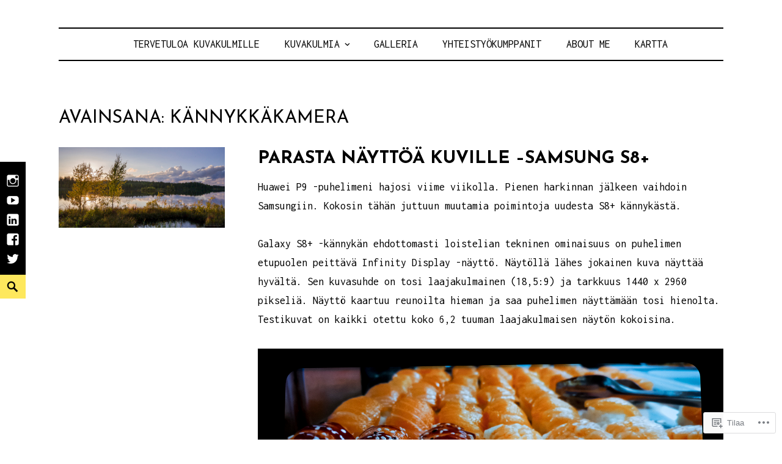

--- FILE ---
content_type: text/html; charset=UTF-8
request_url: https://kuvakulmilla.com/tag/kannykkakamera/
body_size: 29153
content:
<!DOCTYPE html>
<html lang="fi">
<head>
<meta charset="UTF-8">
<meta name="viewport" content="width=device-width, initial-scale=1">
<link rel="profile" href="http://gmpg.org/xfn/11">
<link rel="pingback" href="https://kuvakulmilla.com/xmlrpc.php">

<title>Kännykkäkamera</title>
<meta name='robots' content='max-image-preview:large' />

<!-- Async WordPress.com Remote Login -->
<script id="wpcom_remote_login_js">
var wpcom_remote_login_extra_auth = '';
function wpcom_remote_login_remove_dom_node_id( element_id ) {
	var dom_node = document.getElementById( element_id );
	if ( dom_node ) { dom_node.parentNode.removeChild( dom_node ); }
}
function wpcom_remote_login_remove_dom_node_classes( class_name ) {
	var dom_nodes = document.querySelectorAll( '.' + class_name );
	for ( var i = 0; i < dom_nodes.length; i++ ) {
		dom_nodes[ i ].parentNode.removeChild( dom_nodes[ i ] );
	}
}
function wpcom_remote_login_final_cleanup() {
	wpcom_remote_login_remove_dom_node_classes( "wpcom_remote_login_msg" );
	wpcom_remote_login_remove_dom_node_id( "wpcom_remote_login_key" );
	wpcom_remote_login_remove_dom_node_id( "wpcom_remote_login_validate" );
	wpcom_remote_login_remove_dom_node_id( "wpcom_remote_login_js" );
	wpcom_remote_login_remove_dom_node_id( "wpcom_request_access_iframe" );
	wpcom_remote_login_remove_dom_node_id( "wpcom_request_access_styles" );
}

// Watch for messages back from the remote login
window.addEventListener( "message", function( e ) {
	if ( e.origin === "https://r-login.wordpress.com" ) {
		var data = {};
		try {
			data = JSON.parse( e.data );
		} catch( e ) {
			wpcom_remote_login_final_cleanup();
			return;
		}

		if ( data.msg === 'LOGIN' ) {
			// Clean up the login check iframe
			wpcom_remote_login_remove_dom_node_id( "wpcom_remote_login_key" );

			var id_regex = new RegExp( /^[0-9]+$/ );
			var token_regex = new RegExp( /^.*|.*|.*$/ );
			if (
				token_regex.test( data.token )
				&& id_regex.test( data.wpcomid )
			) {
				// We have everything we need to ask for a login
				var script = document.createElement( "script" );
				script.setAttribute( "id", "wpcom_remote_login_validate" );
				script.src = '/remote-login.php?wpcom_remote_login=validate'
					+ '&wpcomid=' + data.wpcomid
					+ '&token=' + encodeURIComponent( data.token )
					+ '&host=' + window.location.protocol
					+ '//' + window.location.hostname
					+ '&postid=3191'
					+ '&is_singular=';
				document.body.appendChild( script );
			}

			return;
		}

		// Safari ITP, not logged in, so redirect
		if ( data.msg === 'LOGIN-REDIRECT' ) {
			window.location = 'https://wordpress.com/log-in?redirect_to=' + window.location.href;
			return;
		}

		// Safari ITP, storage access failed, remove the request
		if ( data.msg === 'LOGIN-REMOVE' ) {
			var css_zap = 'html { -webkit-transition: margin-top 1s; transition: margin-top 1s; } /* 9001 */ html { margin-top: 0 !important; } * html body { margin-top: 0 !important; } @media screen and ( max-width: 782px ) { html { margin-top: 0 !important; } * html body { margin-top: 0 !important; } }';
			var style_zap = document.createElement( 'style' );
			style_zap.type = 'text/css';
			style_zap.appendChild( document.createTextNode( css_zap ) );
			document.body.appendChild( style_zap );

			var e = document.getElementById( 'wpcom_request_access_iframe' );
			e.parentNode.removeChild( e );

			document.cookie = 'wordpress_com_login_access=denied; path=/; max-age=31536000';

			return;
		}

		// Safari ITP
		if ( data.msg === 'REQUEST_ACCESS' ) {
			console.log( 'request access: safari' );

			// Check ITP iframe enable/disable knob
			if ( wpcom_remote_login_extra_auth !== 'safari_itp_iframe' ) {
				return;
			}

			// If we are in a "private window" there is no ITP.
			var private_window = false;
			try {
				var opendb = window.openDatabase( null, null, null, null );
			} catch( e ) {
				private_window = true;
			}

			if ( private_window ) {
				console.log( 'private window' );
				return;
			}

			var iframe = document.createElement( 'iframe' );
			iframe.id = 'wpcom_request_access_iframe';
			iframe.setAttribute( 'scrolling', 'no' );
			iframe.setAttribute( 'sandbox', 'allow-storage-access-by-user-activation allow-scripts allow-same-origin allow-top-navigation-by-user-activation' );
			iframe.src = 'https://r-login.wordpress.com/remote-login.php?wpcom_remote_login=request_access&origin=' + encodeURIComponent( data.origin ) + '&wpcomid=' + encodeURIComponent( data.wpcomid );

			var css = 'html { -webkit-transition: margin-top 1s; transition: margin-top 1s; } /* 9001 */ html { margin-top: 46px !important; } * html body { margin-top: 46px !important; } @media screen and ( max-width: 660px ) { html { margin-top: 71px !important; } * html body { margin-top: 71px !important; } #wpcom_request_access_iframe { display: block; height: 71px !important; } } #wpcom_request_access_iframe { border: 0px; height: 46px; position: fixed; top: 0; left: 0; width: 100%; min-width: 100%; z-index: 99999; background: #23282d; } ';

			var style = document.createElement( 'style' );
			style.type = 'text/css';
			style.id = 'wpcom_request_access_styles';
			style.appendChild( document.createTextNode( css ) );
			document.body.appendChild( style );

			document.body.appendChild( iframe );
		}

		if ( data.msg === 'DONE' ) {
			wpcom_remote_login_final_cleanup();
		}
	}
}, false );

// Inject the remote login iframe after the page has had a chance to load
// more critical resources
window.addEventListener( "DOMContentLoaded", function( e ) {
	var iframe = document.createElement( "iframe" );
	iframe.style.display = "none";
	iframe.setAttribute( "scrolling", "no" );
	iframe.setAttribute( "id", "wpcom_remote_login_key" );
	iframe.src = "https://r-login.wordpress.com/remote-login.php"
		+ "?wpcom_remote_login=key"
		+ "&origin=aHR0cHM6Ly9rdXZha3VsbWlsbGEuY29t"
		+ "&wpcomid=82272841"
		+ "&time=" + Math.floor( Date.now() / 1000 );
	document.body.appendChild( iframe );
}, false );
</script>
<link rel='dns-prefetch' href='//s0.wp.com' />
<link rel='dns-prefetch' href='//fonts-api.wp.com' />
<link rel="alternate" type="application/rss+xml" title=" &raquo; syöte" href="https://kuvakulmilla.com/feed/" />
<link rel="alternate" type="application/rss+xml" title=" &raquo; kommenttien syöte" href="https://kuvakulmilla.com/comments/feed/" />
<link rel="alternate" type="application/rss+xml" title=" &raquo; Kännykkäkamera avainsanan RSS-syöte" href="https://kuvakulmilla.com/tag/kannykkakamera/feed/" />
	<script type="text/javascript">
		/* <![CDATA[ */
		function addLoadEvent(func) {
			var oldonload = window.onload;
			if (typeof window.onload != 'function') {
				window.onload = func;
			} else {
				window.onload = function () {
					oldonload();
					func();
				}
			}
		}
		/* ]]> */
	</script>
	<style id='wp-emoji-styles-inline-css'>

	img.wp-smiley, img.emoji {
		display: inline !important;
		border: none !important;
		box-shadow: none !important;
		height: 1em !important;
		width: 1em !important;
		margin: 0 0.07em !important;
		vertical-align: -0.1em !important;
		background: none !important;
		padding: 0 !important;
	}
/*# sourceURL=wp-emoji-styles-inline-css */
</style>
<link crossorigin='anonymous' rel='stylesheet' id='all-css-2-1' href='/wp-content/plugins/gutenberg-core/v22.2.0/build/styles/block-library/style.css?m=1764855221i&cssminify=yes' type='text/css' media='all' />
<style id='wp-block-library-inline-css'>
.has-text-align-justify {
	text-align:justify;
}
.has-text-align-justify{text-align:justify;}

/*# sourceURL=wp-block-library-inline-css */
</style><style id='global-styles-inline-css'>
:root{--wp--preset--aspect-ratio--square: 1;--wp--preset--aspect-ratio--4-3: 4/3;--wp--preset--aspect-ratio--3-4: 3/4;--wp--preset--aspect-ratio--3-2: 3/2;--wp--preset--aspect-ratio--2-3: 2/3;--wp--preset--aspect-ratio--16-9: 16/9;--wp--preset--aspect-ratio--9-16: 9/16;--wp--preset--color--black: #000000;--wp--preset--color--cyan-bluish-gray: #abb8c3;--wp--preset--color--white: #ffffff;--wp--preset--color--pale-pink: #f78da7;--wp--preset--color--vivid-red: #cf2e2e;--wp--preset--color--luminous-vivid-orange: #ff6900;--wp--preset--color--luminous-vivid-amber: #fcb900;--wp--preset--color--light-green-cyan: #7bdcb5;--wp--preset--color--vivid-green-cyan: #00d084;--wp--preset--color--pale-cyan-blue: #8ed1fc;--wp--preset--color--vivid-cyan-blue: #0693e3;--wp--preset--color--vivid-purple: #9b51e0;--wp--preset--color--yellow: #fee85d;--wp--preset--gradient--vivid-cyan-blue-to-vivid-purple: linear-gradient(135deg,rgb(6,147,227) 0%,rgb(155,81,224) 100%);--wp--preset--gradient--light-green-cyan-to-vivid-green-cyan: linear-gradient(135deg,rgb(122,220,180) 0%,rgb(0,208,130) 100%);--wp--preset--gradient--luminous-vivid-amber-to-luminous-vivid-orange: linear-gradient(135deg,rgb(252,185,0) 0%,rgb(255,105,0) 100%);--wp--preset--gradient--luminous-vivid-orange-to-vivid-red: linear-gradient(135deg,rgb(255,105,0) 0%,rgb(207,46,46) 100%);--wp--preset--gradient--very-light-gray-to-cyan-bluish-gray: linear-gradient(135deg,rgb(238,238,238) 0%,rgb(169,184,195) 100%);--wp--preset--gradient--cool-to-warm-spectrum: linear-gradient(135deg,rgb(74,234,220) 0%,rgb(151,120,209) 20%,rgb(207,42,186) 40%,rgb(238,44,130) 60%,rgb(251,105,98) 80%,rgb(254,248,76) 100%);--wp--preset--gradient--blush-light-purple: linear-gradient(135deg,rgb(255,206,236) 0%,rgb(152,150,240) 100%);--wp--preset--gradient--blush-bordeaux: linear-gradient(135deg,rgb(254,205,165) 0%,rgb(254,45,45) 50%,rgb(107,0,62) 100%);--wp--preset--gradient--luminous-dusk: linear-gradient(135deg,rgb(255,203,112) 0%,rgb(199,81,192) 50%,rgb(65,88,208) 100%);--wp--preset--gradient--pale-ocean: linear-gradient(135deg,rgb(255,245,203) 0%,rgb(182,227,212) 50%,rgb(51,167,181) 100%);--wp--preset--gradient--electric-grass: linear-gradient(135deg,rgb(202,248,128) 0%,rgb(113,206,126) 100%);--wp--preset--gradient--midnight: linear-gradient(135deg,rgb(2,3,129) 0%,rgb(40,116,252) 100%);--wp--preset--font-size--small: 13px;--wp--preset--font-size--medium: 20px;--wp--preset--font-size--large: 36px;--wp--preset--font-size--x-large: 42px;--wp--preset--font-family--albert-sans: 'Albert Sans', sans-serif;--wp--preset--font-family--alegreya: Alegreya, serif;--wp--preset--font-family--arvo: Arvo, serif;--wp--preset--font-family--bodoni-moda: 'Bodoni Moda', serif;--wp--preset--font-family--bricolage-grotesque: 'Bricolage Grotesque', sans-serif;--wp--preset--font-family--cabin: Cabin, sans-serif;--wp--preset--font-family--chivo: Chivo, sans-serif;--wp--preset--font-family--commissioner: Commissioner, sans-serif;--wp--preset--font-family--cormorant: Cormorant, serif;--wp--preset--font-family--courier-prime: 'Courier Prime', monospace;--wp--preset--font-family--crimson-pro: 'Crimson Pro', serif;--wp--preset--font-family--dm-mono: 'DM Mono', monospace;--wp--preset--font-family--dm-sans: 'DM Sans', sans-serif;--wp--preset--font-family--dm-serif-display: 'DM Serif Display', serif;--wp--preset--font-family--domine: Domine, serif;--wp--preset--font-family--eb-garamond: 'EB Garamond', serif;--wp--preset--font-family--epilogue: Epilogue, sans-serif;--wp--preset--font-family--fahkwang: Fahkwang, sans-serif;--wp--preset--font-family--figtree: Figtree, sans-serif;--wp--preset--font-family--fira-sans: 'Fira Sans', sans-serif;--wp--preset--font-family--fjalla-one: 'Fjalla One', sans-serif;--wp--preset--font-family--fraunces: Fraunces, serif;--wp--preset--font-family--gabarito: Gabarito, system-ui;--wp--preset--font-family--ibm-plex-mono: 'IBM Plex Mono', monospace;--wp--preset--font-family--ibm-plex-sans: 'IBM Plex Sans', sans-serif;--wp--preset--font-family--ibarra-real-nova: 'Ibarra Real Nova', serif;--wp--preset--font-family--instrument-serif: 'Instrument Serif', serif;--wp--preset--font-family--inter: Inter, sans-serif;--wp--preset--font-family--josefin-sans: 'Josefin Sans', sans-serif;--wp--preset--font-family--jost: Jost, sans-serif;--wp--preset--font-family--libre-baskerville: 'Libre Baskerville', serif;--wp--preset--font-family--libre-franklin: 'Libre Franklin', sans-serif;--wp--preset--font-family--literata: Literata, serif;--wp--preset--font-family--lora: Lora, serif;--wp--preset--font-family--merriweather: Merriweather, serif;--wp--preset--font-family--montserrat: Montserrat, sans-serif;--wp--preset--font-family--newsreader: Newsreader, serif;--wp--preset--font-family--noto-sans-mono: 'Noto Sans Mono', sans-serif;--wp--preset--font-family--nunito: Nunito, sans-serif;--wp--preset--font-family--open-sans: 'Open Sans', sans-serif;--wp--preset--font-family--overpass: Overpass, sans-serif;--wp--preset--font-family--pt-serif: 'PT Serif', serif;--wp--preset--font-family--petrona: Petrona, serif;--wp--preset--font-family--piazzolla: Piazzolla, serif;--wp--preset--font-family--playfair-display: 'Playfair Display', serif;--wp--preset--font-family--plus-jakarta-sans: 'Plus Jakarta Sans', sans-serif;--wp--preset--font-family--poppins: Poppins, sans-serif;--wp--preset--font-family--raleway: Raleway, sans-serif;--wp--preset--font-family--roboto: Roboto, sans-serif;--wp--preset--font-family--roboto-slab: 'Roboto Slab', serif;--wp--preset--font-family--rubik: Rubik, sans-serif;--wp--preset--font-family--rufina: Rufina, serif;--wp--preset--font-family--sora: Sora, sans-serif;--wp--preset--font-family--source-sans-3: 'Source Sans 3', sans-serif;--wp--preset--font-family--source-serif-4: 'Source Serif 4', serif;--wp--preset--font-family--space-mono: 'Space Mono', monospace;--wp--preset--font-family--syne: Syne, sans-serif;--wp--preset--font-family--texturina: Texturina, serif;--wp--preset--font-family--urbanist: Urbanist, sans-serif;--wp--preset--font-family--work-sans: 'Work Sans', sans-serif;--wp--preset--spacing--20: 0.44rem;--wp--preset--spacing--30: 0.67rem;--wp--preset--spacing--40: 1rem;--wp--preset--spacing--50: 1.5rem;--wp--preset--spacing--60: 2.25rem;--wp--preset--spacing--70: 3.38rem;--wp--preset--spacing--80: 5.06rem;--wp--preset--shadow--natural: 6px 6px 9px rgba(0, 0, 0, 0.2);--wp--preset--shadow--deep: 12px 12px 50px rgba(0, 0, 0, 0.4);--wp--preset--shadow--sharp: 6px 6px 0px rgba(0, 0, 0, 0.2);--wp--preset--shadow--outlined: 6px 6px 0px -3px rgb(255, 255, 255), 6px 6px rgb(0, 0, 0);--wp--preset--shadow--crisp: 6px 6px 0px rgb(0, 0, 0);}:where(.is-layout-flex){gap: 0.5em;}:where(.is-layout-grid){gap: 0.5em;}body .is-layout-flex{display: flex;}.is-layout-flex{flex-wrap: wrap;align-items: center;}.is-layout-flex > :is(*, div){margin: 0;}body .is-layout-grid{display: grid;}.is-layout-grid > :is(*, div){margin: 0;}:where(.wp-block-columns.is-layout-flex){gap: 2em;}:where(.wp-block-columns.is-layout-grid){gap: 2em;}:where(.wp-block-post-template.is-layout-flex){gap: 1.25em;}:where(.wp-block-post-template.is-layout-grid){gap: 1.25em;}.has-black-color{color: var(--wp--preset--color--black) !important;}.has-cyan-bluish-gray-color{color: var(--wp--preset--color--cyan-bluish-gray) !important;}.has-white-color{color: var(--wp--preset--color--white) !important;}.has-pale-pink-color{color: var(--wp--preset--color--pale-pink) !important;}.has-vivid-red-color{color: var(--wp--preset--color--vivid-red) !important;}.has-luminous-vivid-orange-color{color: var(--wp--preset--color--luminous-vivid-orange) !important;}.has-luminous-vivid-amber-color{color: var(--wp--preset--color--luminous-vivid-amber) !important;}.has-light-green-cyan-color{color: var(--wp--preset--color--light-green-cyan) !important;}.has-vivid-green-cyan-color{color: var(--wp--preset--color--vivid-green-cyan) !important;}.has-pale-cyan-blue-color{color: var(--wp--preset--color--pale-cyan-blue) !important;}.has-vivid-cyan-blue-color{color: var(--wp--preset--color--vivid-cyan-blue) !important;}.has-vivid-purple-color{color: var(--wp--preset--color--vivid-purple) !important;}.has-black-background-color{background-color: var(--wp--preset--color--black) !important;}.has-cyan-bluish-gray-background-color{background-color: var(--wp--preset--color--cyan-bluish-gray) !important;}.has-white-background-color{background-color: var(--wp--preset--color--white) !important;}.has-pale-pink-background-color{background-color: var(--wp--preset--color--pale-pink) !important;}.has-vivid-red-background-color{background-color: var(--wp--preset--color--vivid-red) !important;}.has-luminous-vivid-orange-background-color{background-color: var(--wp--preset--color--luminous-vivid-orange) !important;}.has-luminous-vivid-amber-background-color{background-color: var(--wp--preset--color--luminous-vivid-amber) !important;}.has-light-green-cyan-background-color{background-color: var(--wp--preset--color--light-green-cyan) !important;}.has-vivid-green-cyan-background-color{background-color: var(--wp--preset--color--vivid-green-cyan) !important;}.has-pale-cyan-blue-background-color{background-color: var(--wp--preset--color--pale-cyan-blue) !important;}.has-vivid-cyan-blue-background-color{background-color: var(--wp--preset--color--vivid-cyan-blue) !important;}.has-vivid-purple-background-color{background-color: var(--wp--preset--color--vivid-purple) !important;}.has-black-border-color{border-color: var(--wp--preset--color--black) !important;}.has-cyan-bluish-gray-border-color{border-color: var(--wp--preset--color--cyan-bluish-gray) !important;}.has-white-border-color{border-color: var(--wp--preset--color--white) !important;}.has-pale-pink-border-color{border-color: var(--wp--preset--color--pale-pink) !important;}.has-vivid-red-border-color{border-color: var(--wp--preset--color--vivid-red) !important;}.has-luminous-vivid-orange-border-color{border-color: var(--wp--preset--color--luminous-vivid-orange) !important;}.has-luminous-vivid-amber-border-color{border-color: var(--wp--preset--color--luminous-vivid-amber) !important;}.has-light-green-cyan-border-color{border-color: var(--wp--preset--color--light-green-cyan) !important;}.has-vivid-green-cyan-border-color{border-color: var(--wp--preset--color--vivid-green-cyan) !important;}.has-pale-cyan-blue-border-color{border-color: var(--wp--preset--color--pale-cyan-blue) !important;}.has-vivid-cyan-blue-border-color{border-color: var(--wp--preset--color--vivid-cyan-blue) !important;}.has-vivid-purple-border-color{border-color: var(--wp--preset--color--vivid-purple) !important;}.has-vivid-cyan-blue-to-vivid-purple-gradient-background{background: var(--wp--preset--gradient--vivid-cyan-blue-to-vivid-purple) !important;}.has-light-green-cyan-to-vivid-green-cyan-gradient-background{background: var(--wp--preset--gradient--light-green-cyan-to-vivid-green-cyan) !important;}.has-luminous-vivid-amber-to-luminous-vivid-orange-gradient-background{background: var(--wp--preset--gradient--luminous-vivid-amber-to-luminous-vivid-orange) !important;}.has-luminous-vivid-orange-to-vivid-red-gradient-background{background: var(--wp--preset--gradient--luminous-vivid-orange-to-vivid-red) !important;}.has-very-light-gray-to-cyan-bluish-gray-gradient-background{background: var(--wp--preset--gradient--very-light-gray-to-cyan-bluish-gray) !important;}.has-cool-to-warm-spectrum-gradient-background{background: var(--wp--preset--gradient--cool-to-warm-spectrum) !important;}.has-blush-light-purple-gradient-background{background: var(--wp--preset--gradient--blush-light-purple) !important;}.has-blush-bordeaux-gradient-background{background: var(--wp--preset--gradient--blush-bordeaux) !important;}.has-luminous-dusk-gradient-background{background: var(--wp--preset--gradient--luminous-dusk) !important;}.has-pale-ocean-gradient-background{background: var(--wp--preset--gradient--pale-ocean) !important;}.has-electric-grass-gradient-background{background: var(--wp--preset--gradient--electric-grass) !important;}.has-midnight-gradient-background{background: var(--wp--preset--gradient--midnight) !important;}.has-small-font-size{font-size: var(--wp--preset--font-size--small) !important;}.has-medium-font-size{font-size: var(--wp--preset--font-size--medium) !important;}.has-large-font-size{font-size: var(--wp--preset--font-size--large) !important;}.has-x-large-font-size{font-size: var(--wp--preset--font-size--x-large) !important;}.has-albert-sans-font-family{font-family: var(--wp--preset--font-family--albert-sans) !important;}.has-alegreya-font-family{font-family: var(--wp--preset--font-family--alegreya) !important;}.has-arvo-font-family{font-family: var(--wp--preset--font-family--arvo) !important;}.has-bodoni-moda-font-family{font-family: var(--wp--preset--font-family--bodoni-moda) !important;}.has-bricolage-grotesque-font-family{font-family: var(--wp--preset--font-family--bricolage-grotesque) !important;}.has-cabin-font-family{font-family: var(--wp--preset--font-family--cabin) !important;}.has-chivo-font-family{font-family: var(--wp--preset--font-family--chivo) !important;}.has-commissioner-font-family{font-family: var(--wp--preset--font-family--commissioner) !important;}.has-cormorant-font-family{font-family: var(--wp--preset--font-family--cormorant) !important;}.has-courier-prime-font-family{font-family: var(--wp--preset--font-family--courier-prime) !important;}.has-crimson-pro-font-family{font-family: var(--wp--preset--font-family--crimson-pro) !important;}.has-dm-mono-font-family{font-family: var(--wp--preset--font-family--dm-mono) !important;}.has-dm-sans-font-family{font-family: var(--wp--preset--font-family--dm-sans) !important;}.has-dm-serif-display-font-family{font-family: var(--wp--preset--font-family--dm-serif-display) !important;}.has-domine-font-family{font-family: var(--wp--preset--font-family--domine) !important;}.has-eb-garamond-font-family{font-family: var(--wp--preset--font-family--eb-garamond) !important;}.has-epilogue-font-family{font-family: var(--wp--preset--font-family--epilogue) !important;}.has-fahkwang-font-family{font-family: var(--wp--preset--font-family--fahkwang) !important;}.has-figtree-font-family{font-family: var(--wp--preset--font-family--figtree) !important;}.has-fira-sans-font-family{font-family: var(--wp--preset--font-family--fira-sans) !important;}.has-fjalla-one-font-family{font-family: var(--wp--preset--font-family--fjalla-one) !important;}.has-fraunces-font-family{font-family: var(--wp--preset--font-family--fraunces) !important;}.has-gabarito-font-family{font-family: var(--wp--preset--font-family--gabarito) !important;}.has-ibm-plex-mono-font-family{font-family: var(--wp--preset--font-family--ibm-plex-mono) !important;}.has-ibm-plex-sans-font-family{font-family: var(--wp--preset--font-family--ibm-plex-sans) !important;}.has-ibarra-real-nova-font-family{font-family: var(--wp--preset--font-family--ibarra-real-nova) !important;}.has-instrument-serif-font-family{font-family: var(--wp--preset--font-family--instrument-serif) !important;}.has-inter-font-family{font-family: var(--wp--preset--font-family--inter) !important;}.has-josefin-sans-font-family{font-family: var(--wp--preset--font-family--josefin-sans) !important;}.has-jost-font-family{font-family: var(--wp--preset--font-family--jost) !important;}.has-libre-baskerville-font-family{font-family: var(--wp--preset--font-family--libre-baskerville) !important;}.has-libre-franklin-font-family{font-family: var(--wp--preset--font-family--libre-franklin) !important;}.has-literata-font-family{font-family: var(--wp--preset--font-family--literata) !important;}.has-lora-font-family{font-family: var(--wp--preset--font-family--lora) !important;}.has-merriweather-font-family{font-family: var(--wp--preset--font-family--merriweather) !important;}.has-montserrat-font-family{font-family: var(--wp--preset--font-family--montserrat) !important;}.has-newsreader-font-family{font-family: var(--wp--preset--font-family--newsreader) !important;}.has-noto-sans-mono-font-family{font-family: var(--wp--preset--font-family--noto-sans-mono) !important;}.has-nunito-font-family{font-family: var(--wp--preset--font-family--nunito) !important;}.has-open-sans-font-family{font-family: var(--wp--preset--font-family--open-sans) !important;}.has-overpass-font-family{font-family: var(--wp--preset--font-family--overpass) !important;}.has-pt-serif-font-family{font-family: var(--wp--preset--font-family--pt-serif) !important;}.has-petrona-font-family{font-family: var(--wp--preset--font-family--petrona) !important;}.has-piazzolla-font-family{font-family: var(--wp--preset--font-family--piazzolla) !important;}.has-playfair-display-font-family{font-family: var(--wp--preset--font-family--playfair-display) !important;}.has-plus-jakarta-sans-font-family{font-family: var(--wp--preset--font-family--plus-jakarta-sans) !important;}.has-poppins-font-family{font-family: var(--wp--preset--font-family--poppins) !important;}.has-raleway-font-family{font-family: var(--wp--preset--font-family--raleway) !important;}.has-roboto-font-family{font-family: var(--wp--preset--font-family--roboto) !important;}.has-roboto-slab-font-family{font-family: var(--wp--preset--font-family--roboto-slab) !important;}.has-rubik-font-family{font-family: var(--wp--preset--font-family--rubik) !important;}.has-rufina-font-family{font-family: var(--wp--preset--font-family--rufina) !important;}.has-sora-font-family{font-family: var(--wp--preset--font-family--sora) !important;}.has-source-sans-3-font-family{font-family: var(--wp--preset--font-family--source-sans-3) !important;}.has-source-serif-4-font-family{font-family: var(--wp--preset--font-family--source-serif-4) !important;}.has-space-mono-font-family{font-family: var(--wp--preset--font-family--space-mono) !important;}.has-syne-font-family{font-family: var(--wp--preset--font-family--syne) !important;}.has-texturina-font-family{font-family: var(--wp--preset--font-family--texturina) !important;}.has-urbanist-font-family{font-family: var(--wp--preset--font-family--urbanist) !important;}.has-work-sans-font-family{font-family: var(--wp--preset--font-family--work-sans) !important;}
/*# sourceURL=global-styles-inline-css */
</style>

<style id='classic-theme-styles-inline-css'>
/*! This file is auto-generated */
.wp-block-button__link{color:#fff;background-color:#32373c;border-radius:9999px;box-shadow:none;text-decoration:none;padding:calc(.667em + 2px) calc(1.333em + 2px);font-size:1.125em}.wp-block-file__button{background:#32373c;color:#fff;text-decoration:none}
/*# sourceURL=/wp-includes/css/classic-themes.min.css */
</style>
<link crossorigin='anonymous' rel='stylesheet' id='all-css-4-1' href='/_static/??-eJx9jEEOAiEQBD/kQECjeDC+ZWEnijIwYWA3/l72op689KFTVXplCCU3zE1z6reYRYfiUwlP0VYZpwxIJE4IFRd10HOU9iFA2iuhCiI7/ROiDt9WxfETT20jCOc4YUIa2D9t5eGA91xRBMZS7ATtPkTZvCtdzNEZt7f2fHq8Afl7R7w=&cssminify=yes' type='text/css' media='all' />
<link rel='stylesheet' id='didi-fonts-css' href='https://fonts-api.wp.com/css?family=Josefin+Sans%3A400%2C100%2C100italic%2C300%2C300italic%2C400italic%2C600%2C600italic%2C700%2C700italic%7CInconsolata%3A400%2C700&#038;subset=latin%2Clatin-ext' media='all' />
<link crossorigin='anonymous' rel='stylesheet' id='all-css-6-1' href='/_static/??-eJx9jtEKwjAMRX/IGqaT+SJ+itQu1swmKW2H6NdbRXDg2Ns9cE9y4R6NUykoBcoVGTPEhEwjQ089QS6PgGuX8womTR5NDKMnyTBgidbdvgysKnAiceBRMFE18nz8Ozr3vnZANLEN9FyckfAc1NfoP84PlySPaoI6W6iOnoK5BEvprR750HS77Wbfdk07vAAyJ3FJ&cssminify=yes' type='text/css' media='all' />
<link crossorigin='anonymous' rel='stylesheet' id='print-css-7-1' href='/wp-content/mu-plugins/global-print/global-print.css?m=1465851035i&cssminify=yes' type='text/css' media='print' />
<style id='jetpack-global-styles-frontend-style-inline-css'>
:root { --font-headings: unset; --font-base: unset; --font-headings-default: -apple-system,BlinkMacSystemFont,"Segoe UI",Roboto,Oxygen-Sans,Ubuntu,Cantarell,"Helvetica Neue",sans-serif; --font-base-default: -apple-system,BlinkMacSystemFont,"Segoe UI",Roboto,Oxygen-Sans,Ubuntu,Cantarell,"Helvetica Neue",sans-serif;}
/*# sourceURL=jetpack-global-styles-frontend-style-inline-css */
</style>
<link crossorigin='anonymous' rel='stylesheet' id='all-css-10-1' href='/wp-content/themes/h4/global.css?m=1420737423i&cssminify=yes' type='text/css' media='all' />
<script type="text/javascript" id="wpcom-actionbar-placeholder-js-extra">
/* <![CDATA[ */
var actionbardata = {"siteID":"82272841","postID":"0","siteURL":"https://kuvakulmilla.com","xhrURL":"https://kuvakulmilla.com/wp-admin/admin-ajax.php","nonce":"1d679f2ea0","isLoggedIn":"","statusMessage":"","subsEmailDefault":"instantly","proxyScriptUrl":"https://s0.wp.com/wp-content/js/wpcom-proxy-request.js?m=1513050504i&amp;ver=20211021","i18n":{"followedText":"New posts from this site will now appear in your \u003Ca href=\"https://wordpress.com/reader\"\u003EReader\u003C/a\u003E","foldBar":"Pienenn\u00e4 t\u00e4m\u00e4 palkki","unfoldBar":"Suurenna","shortLinkCopied":"Shortlink copied to clipboard."}};
//# sourceURL=wpcom-actionbar-placeholder-js-extra
/* ]]> */
</script>
<script type="text/javascript" id="jetpack-mu-wpcom-settings-js-before">
/* <![CDATA[ */
var JETPACK_MU_WPCOM_SETTINGS = {"assetsUrl":"https://s0.wp.com/wp-content/mu-plugins/jetpack-mu-wpcom-plugin/moon/jetpack_vendor/automattic/jetpack-mu-wpcom/src/build/"};
//# sourceURL=jetpack-mu-wpcom-settings-js-before
/* ]]> */
</script>
<script crossorigin='anonymous' type='text/javascript'  src='/_static/??-eJzTLy/QTc7PK0nNK9HPKtYvyinRLSjKr6jUyyrW0QfKZeYl55SmpBaDJLMKS1OLKqGUXm5mHkFFurmZ6UWJJalQxfa5tobmRgamxgZmFpZZACbyLJI='></script>
<script type="text/javascript" id="rlt-proxy-js-after">
/* <![CDATA[ */
	rltInitialize( {"token":null,"iframeOrigins":["https:\/\/widgets.wp.com"]} );
//# sourceURL=rlt-proxy-js-after
/* ]]> */
</script>
<link rel="EditURI" type="application/rsd+xml" title="RSD" href="https://kuvakulmilla.wordpress.com/xmlrpc.php?rsd" />
<meta name="generator" content="WordPress.com" />

<!-- Jetpack Open Graph Tags -->
<meta property="og:type" content="website" />
<meta property="og:title" content="Kännykkäkamera" />
<meta property="og:url" content="https://kuvakulmilla.com/tag/kannykkakamera/" />
<meta property="og:image" content="https://secure.gravatar.com/blavatar/1dd2a5f5a5133a8bd141dbf3a429caafb1a038a89274f1d3a1c4f8e74242bbea?s=200&#038;ts=1766861709" />
<meta property="og:image:width" content="200" />
<meta property="og:image:height" content="200" />
<meta property="og:image:alt" content="" />
<meta property="og:locale" content="fi_FI" />

<!-- End Jetpack Open Graph Tags -->
<link rel="shortcut icon" type="image/x-icon" href="https://secure.gravatar.com/blavatar/1dd2a5f5a5133a8bd141dbf3a429caafb1a038a89274f1d3a1c4f8e74242bbea?s=32" sizes="16x16" />
<link rel="icon" type="image/x-icon" href="https://secure.gravatar.com/blavatar/1dd2a5f5a5133a8bd141dbf3a429caafb1a038a89274f1d3a1c4f8e74242bbea?s=32" sizes="16x16" />
<link rel="apple-touch-icon" href="https://secure.gravatar.com/blavatar/1dd2a5f5a5133a8bd141dbf3a429caafb1a038a89274f1d3a1c4f8e74242bbea?s=114" />
<link rel='openid.server' href='https://kuvakulmilla.com/?openidserver=1' />
<link rel='openid.delegate' href='https://kuvakulmilla.com/' />
<link rel="search" type="application/opensearchdescription+xml" href="https://kuvakulmilla.com/osd.xml" title="" />
<link rel="search" type="application/opensearchdescription+xml" href="https://s1.wp.com/opensearch.xml" title="WordPress.com" />
		<style type="text/css">
			.recentcomments a {
				display: inline !important;
				padding: 0 !important;
				margin: 0 !important;
			}

			table.recentcommentsavatartop img.avatar, table.recentcommentsavatarend img.avatar {
				border: 0px;
				margin: 0;
			}

			table.recentcommentsavatartop a, table.recentcommentsavatarend a {
				border: 0px !important;
				background-color: transparent !important;
			}

			td.recentcommentsavatarend, td.recentcommentsavatartop {
				padding: 0px 0px 1px 0px;
				margin: 0px;
			}

			td.recentcommentstextend {
				border: none !important;
				padding: 0px 0px 2px 10px;
			}

			.rtl td.recentcommentstextend {
				padding: 0px 10px 2px 0px;
			}

			td.recentcommentstexttop {
				border: none;
				padding: 0px 0px 0px 10px;
			}

			.rtl td.recentcommentstexttop {
				padding: 0px 10px 0px 0px;
			}
		</style>
		<meta name="description" content="Artikkelit aiheesta Kännykkäkamera , kirjoittanut terohintsa" />
	<style type="text/css">
			.site-title,
		.site-description {
			position: absolute;
			clip: rect(1px, 1px, 1px, 1px);
		}
		</style>
	<link crossorigin='anonymous' rel='stylesheet' id='all-css-0-3' href='/_static/??-eJydjcEKwjAQRH/IuFQr9SJ+isRkCWk32ZDdEPr3KqhHkd7mDcMb6MU4zopZITVTqIWYBWbUYt3yZkjMGW4xO7gTu0VAeixY905kB/8bEvtGKOBs5SZI39Gn2Crs0QdUAeViCsszia6EW3UaCb0Jlgjr+oteB9d0GabT8XAep2GcH6ahfvE=&cssminify=yes' type='text/css' media='all' />
</head>

<body class="archive tag tag-kannykkakamera tag-11540733 custom-background wp-theme-premiumdidi customizer-styles-applied no-taxonomy-description jetpack-reblog-enabled">
<a class="skip-link screen-reader-text" href="#content">Siirry sisältöön</a>
<div class="full-size alternative">
	<div class="site">
					<div class="primarymenu clear alternative">
				<div class="hfeed">
					<div class="site-branding">
						<header id="masthead" class="site-header" role="banner">
															<a href="https://kuvakulmilla.com/" class="site-logo-link" rel="home" itemprop="url"></a>																						<p class="site-title"><a href="https://kuvakulmilla.com/" rel="home"></a></p>
													</header>
					<nav id="site-navigation" class="main-navigation" role="navigation">
						<button class="menu-toggle" aria-controls="primary-menu" aria-expanded="false">Valikko</button>
						<div class="menu-teron-valikko-container"><ul id="primary-menu" class="menu"><li id="menu-item-3431" class="menu-item menu-item-type-post_type menu-item-object-page menu-item-home menu-item-3431"><a href="https://kuvakulmilla.com/">Tervetuloa Kuvakulmille</a></li>
<li id="menu-item-3446" class="menu-item menu-item-type-post_type menu-item-object-page menu-item-has-children menu-item-3446"><a href="https://kuvakulmilla.com/valokuvia/">Kuvakulmia</a>
<ul class="sub-menu">
	<li id="menu-item-3513" class="menu-item menu-item-type-taxonomy menu-item-object-category menu-item-3513"><a href="https://kuvakulmilla.com/category/luonto/">Luonto</a></li>
	<li id="menu-item-3455" class="menu-item menu-item-type-taxonomy menu-item-object-category menu-item-3455"><a href="https://kuvakulmilla.com/category/urheilu/">urheilu</a></li>
	<li id="menu-item-2466" class="menu-item menu-item-type-taxonomy menu-item-object-category menu-item-2466"><a href="https://kuvakulmilla.com/category/laitetesteja-tests/">Laitetestejä</a></li>
	<li id="menu-item-2467" class="menu-item menu-item-type-taxonomy menu-item-object-category menu-item-2467"><a href="https://kuvakulmilla.com/category/matkailu-travelling/">Matkailu</a></li>
	<li id="menu-item-807" class="menu-item menu-item-type-taxonomy menu-item-object-category menu-item-807"><a href="https://kuvakulmilla.com/category/vesiputous/">Vesiputoukset</a></li>
</ul>
</li>
<li id="menu-item-815" class="menu-item menu-item-type-post_type menu-item-object-page menu-item-815"><a href="https://kuvakulmilla.com/galleria-2/">Galleria</a></li>
<li id="menu-item-1598" class="menu-item menu-item-type-post_type menu-item-object-page menu-item-1598"><a href="https://kuvakulmilla.com/linkitlinks/">Yhteistyökumppanit</a></li>
<li id="menu-item-575" class="menu-item menu-item-type-post_type menu-item-object-page menu-item-575"><a href="https://kuvakulmilla.com/tietoja/">About me</a></li>
<li id="menu-item-3666" class="menu-item menu-item-type-post_type menu-item-object-page menu-item-3666"><a href="https://kuvakulmilla.com/kartalla-map/">Kartta</a></li>
</ul></div>					</nav><!-- #site-navigation -->
				</div><!-- .site-brandindg -->
			</div><!-- .hfeed -->
		</div><!-- .primarymenu -->
	</div><!-- .site -->
</div><!-- .full -->
		<div class="social-block">
		<nav id="social-navigation" class="social-navigation" role="navigation">
			<div class="menu-some-linkit-container"><ul id="menu-some-linkit" class="menu"><li id="menu-item-608" class="menu-item menu-item-type-custom menu-item-object-custom menu-item-608"><a href="https://www.instagram.com/terohintsaphotography/"><span class="screen-reader-text">Instagram</span></a></li>
<li id="menu-item-3521" class="menu-item menu-item-type-custom menu-item-object-custom menu-item-3521"><a href="https://www.youtube.com/channel/UC-D4-CcxsnpnVECKXRMx4gQ"><span class="screen-reader-text">Youtube</span></a></li>
<li id="menu-item-610" class="menu-item menu-item-type-custom menu-item-object-custom menu-item-610"><a href="http://fi.linkedin.com/in/TeroHintsa"><span class="screen-reader-text">Linkedin</span></a></li>
<li id="menu-item-686" class="menu-item menu-item-type-custom menu-item-object-custom menu-item-686"><a href="https://www.facebook.com/kuvakulmilla"><span class="screen-reader-text">Facebook</span></a></li>
<li id="menu-item-609" class="menu-item menu-item-type-custom menu-item-object-custom menu-item-609"><a href="https://twitter.com/TeroHintsa"><span class="screen-reader-text">Twitter</span></a></li>
</ul></div>		</nav><!-- .social-navigation -->
					<div class="search-toggle">
				<a href="#search-container" class="screen-reader-text" aria-expanded="false" aria-controls="search-container">Etsi</a>
			</div>
			<div id="search-container" class="search-box-wrapper hide">
				<div class="search-box">
					<form role="search" method="get" class="search-form" action="https://kuvakulmilla.com/">
				<label>
					<span class="screen-reader-text">Haku:</span>
					<input type="search" class="search-field" placeholder="Haku &hellip;" value="" name="s" />
				</label>
				<input type="submit" class="search-submit" value="Hae" />
			</form>				</div>
			</div>
			</div><!-- .social-block -->
	
	<div id="page" class="hfeed site">
		<div id="content" class="site-content">	<header class="page-header">
		<h1 class="page-title">Avainsana: <span>Kännykkäkamera</span></h1>	</header><!-- .page-header -->
		<div id="primary" class="content-area list-layout">
		<main id="main" class="site-main" role="main">

		
						
				
<article id="post-3191" class="post-3191 post type-post status-publish format-standard has-post-thumbnail hentry category-laitetesteja-tests category-yleinen tag-kameratesti tag-kannykkakamera tag-s8 tag-samsung tag-testi">
	<header class="entry-header">

				<div class="post-thumbnail">
			<a href="https://kuvakulmilla.com/2017/09/17/parasta-nayttoa-kuville-samsung-s8/">
				<img width="740" height="360" src="https://kuvakulmilla.com/wp-content/uploads/2017/09/s8-koekuva-4-raw.jpg?w=740" class="attachment-post-thumbnail size-post-thumbnail wp-post-image" alt="" decoding="async" srcset="https://kuvakulmilla.com/wp-content/uploads/2017/09/s8-koekuva-4-raw.jpg?w=740 740w, https://kuvakulmilla.com/wp-content/uploads/2017/09/s8-koekuva-4-raw.jpg?w=150 150w, https://kuvakulmilla.com/wp-content/uploads/2017/09/s8-koekuva-4-raw.jpg?w=300 300w, https://kuvakulmilla.com/wp-content/uploads/2017/09/s8-koekuva-4-raw.jpg?w=768 768w, https://kuvakulmilla.com/wp-content/uploads/2017/09/s8-koekuva-4-raw.jpg?w=1024 1024w, https://kuvakulmilla.com/wp-content/uploads/2017/09/s8-koekuva-4-raw.jpg 1366w" sizes="(max-width: 740px) 100vw, 740px" data-attachment-id="3202" data-permalink="https://kuvakulmilla.com/2017/09/17/parasta-nayttoa-kuville-samsung-s8/s8-koekuva-4-raw/" data-orig-file="https://kuvakulmilla.com/wp-content/uploads/2017/09/s8-koekuva-4-raw.jpg" data-orig-size="1366,664" data-comments-opened="1" data-image-meta="{&quot;aperture&quot;:&quot;1.7&quot;,&quot;credit&quot;:&quot;&quot;,&quot;camera&quot;:&quot;SM-G955F&quot;,&quot;caption&quot;:&quot;&quot;,&quot;created_timestamp&quot;:&quot;1505330082&quot;,&quot;copyright&quot;:&quot;&quot;,&quot;focal_length&quot;:&quot;4.2&quot;,&quot;iso&quot;:&quot;40&quot;,&quot;shutter_speed&quot;:&quot;0.0004&quot;,&quot;title&quot;:&quot;&quot;,&quot;orientation&quot;:&quot;1&quot;}" data-image-title="S8+ koekuva 4 raw" data-image-description="" data-image-caption="&lt;p&gt;RAW-kuvien edut tulevat parhaiten esille esimerkiksi tässä vastavaloon otetussa kuvassa. Kyseinen RAW-versio mahdollistaa etualan säätämisen valoisammaksi, kuin seuraavassa jpeg-versiossa.&lt;/p&gt;
" data-medium-file="https://kuvakulmilla.com/wp-content/uploads/2017/09/s8-koekuva-4-raw.jpg?w=300" data-large-file="https://kuvakulmilla.com/wp-content/uploads/2017/09/s8-koekuva-4-raw.jpg?w=740" />			</a>
		</div>
		
						
	</header><!-- .entry-header -->

	<div class="entry-content">
		<h2 class="entry-title"><a href="https://kuvakulmilla.com/2017/09/17/parasta-nayttoa-kuville-samsung-s8/" rel="bookmark">Parasta näyttöä kuville –Samsung&nbsp;S8+</a></h2>
		<p>Huawei P9 -puhelimeni hajosi viime viikolla. Pienen harkinnan jälkeen vaihdoin Samsungiin. Kokosin tähän juttuun muutamia poimintoja uudesta S8+ kännykästä.</p>
<p>Galaxy S8+ -kännykän ehdottomasti loistelian tekninen ominaisuus on puhelimen etupuolen peittävä Infinity Display -näyttö. Näytöllä lähes jokainen kuva näyttää hyvältä. Sen kuvasuhde on tosi laajakulmainen (18,5:9) ja tarkkuus 1440 x 2960 pikseliä. Näyttö kaartuu reunoilta hieman ja saa puhelimen näyttämään tosi hienolta. Testikuvat on kaikki otettu koko 6,2 tuuman laajakulmaisen näytön kokoisina.</p>
<figure data-shortcode="caption" id="attachment_3237" aria-describedby="caption-attachment-3237" style="width: 1366px" class="wp-caption alignnone"><img data-attachment-id="3237" data-permalink="https://kuvakulmilla.com/2017/09/17/parasta-nayttoa-kuville-samsung-s8/olympus-digital-camera-320/" data-orig-file="https://kuvakulmilla.com/wp-content/uploads/2017/09/s8-koekuva-8.jpg" data-orig-size="1366,712" data-comments-opened="1" data-image-meta="{&quot;aperture&quot;:&quot;4&quot;,&quot;credit&quot;:&quot;&quot;,&quot;camera&quot;:&quot;E-M1MarkII&quot;,&quot;caption&quot;:&quot;OLYMPUS DIGITAL CAMERA&quot;,&quot;created_timestamp&quot;:&quot;1505659894&quot;,&quot;copyright&quot;:&quot;&quot;,&quot;focal_length&quot;:&quot;17&quot;,&quot;iso&quot;:&quot;800&quot;,&quot;shutter_speed&quot;:&quot;0.016666666666667&quot;,&quot;title&quot;:&quot;OLYMPUS DIGITAL CAMERA&quot;,&quot;orientation&quot;:&quot;1&quot;}" data-image-title="OLYMPUS DIGITAL CAMERA" data-image-description="" data-image-caption="&lt;p&gt;OLYMPUS DIGITAL CAMERA&lt;/p&gt;
" data-medium-file="https://kuvakulmilla.com/wp-content/uploads/2017/09/s8-koekuva-8.jpg?w=300" data-large-file="https://kuvakulmilla.com/wp-content/uploads/2017/09/s8-koekuva-8.jpg?w=740" class="alignnone size-full wp-image-3237" src="https://kuvakulmilla.com/wp-content/uploads/2017/09/s8-koekuva-8.jpg?w=740" alt="S8+ koekuva 8.jpg"   srcset="https://kuvakulmilla.com/wp-content/uploads/2017/09/s8-koekuva-8.jpg 1366w, https://kuvakulmilla.com/wp-content/uploads/2017/09/s8-koekuva-8.jpg?w=150&amp;h=78 150w, https://kuvakulmilla.com/wp-content/uploads/2017/09/s8-koekuva-8.jpg?w=300&amp;h=156 300w, https://kuvakulmilla.com/wp-content/uploads/2017/09/s8-koekuva-8.jpg?w=768&amp;h=400 768w, https://kuvakulmilla.com/wp-content/uploads/2017/09/s8-koekuva-8.jpg?w=1024&amp;h=534 1024w" sizes="(max-width: 1366px) 100vw, 1366px" /><figcaption id="caption-attachment-3237" class="wp-caption-text">Samsung S8+ pimeässä kuvattuna. Tuntuu että näyttö kattaisi koko etupuolen puhelimesta. Ruoka -kuvaustilassa voi kuvasta valita kohdan, jota haluaa korostaa. Tässä kuvassa on valittuina toisen sushirivin vasemman puoleiset herkut.</figcaption></figure>
<p><strong>Kuvia näytölle 12 megapikselin kameralla</strong></p>
<p>Samsungin objektiivi on valovoimainen (f1.7) ja mahdollistaa sisällä kuvaamisen melko hyvin. Kamerassa on kuvanvakaaja. Videokuvaa Samsung tallentaa 4 K tarkkuudella 30 ruutua sekunnissa. <strong><a href="https://kuvakulmilla.com/2017/05/01/hintavallankumous-action-kameroiden-maailmassa/">Lue lisää 4K-videosta</a></strong>.</p>
<p>Kameran 12 megapikselin kenno on kännyköille tyypillisen pieni kokoinen (1/2,55”). Moniin kameroita pienempi kenno asettaa kuvanlaadulle rajoitteita, joita Samsunginkaan edistynyt tekniikka ei pysty digitaalisesti paikkaamaan. Suurempi kennoiset kamerat pystyvät keräämään objektiivin läpi enemmän valoa. Tästä syystä kännykkäkameralla ei pimeän tultua pysty kuvaamaan hyvälaatuisia kuvia. Kennon koosta alla vertailu S8+:n, <strong><a href="https://kuvakulmilla.com/2017/04/16/supertarkka-aikakone-ja-tasapainottava-tarinanhavittaja-ensituntumia-olympus-om-d-e-m1-mark-iista/">Olympus OM-D:n</a> </strong>ja täysikennoisten järjestelmäkameroiden välillä.</p>
<p><img data-attachment-id="3196" data-permalink="https://kuvakulmilla.com/2017/09/17/parasta-nayttoa-kuville-samsung-s8/kennot/" data-orig-file="https://kuvakulmilla.com/wp-content/uploads/2017/09/kennot.jpg" data-orig-size="451,292" data-comments-opened="1" data-image-meta="{&quot;aperture&quot;:&quot;0&quot;,&quot;credit&quot;:&quot;Hintsa Tero&quot;,&quot;camera&quot;:&quot;&quot;,&quot;caption&quot;:&quot;&quot;,&quot;created_timestamp&quot;:&quot;0&quot;,&quot;copyright&quot;:&quot;&quot;,&quot;focal_length&quot;:&quot;0&quot;,&quot;iso&quot;:&quot;0&quot;,&quot;shutter_speed&quot;:&quot;0&quot;,&quot;title&quot;:&quot;&quot;,&quot;orientation&quot;:&quot;0&quot;}" data-image-title="kennot" data-image-description="" data-image-caption="" data-medium-file="https://kuvakulmilla.com/wp-content/uploads/2017/09/kennot.jpg?w=300" data-large-file="https://kuvakulmilla.com/wp-content/uploads/2017/09/kennot.jpg?w=451" class="alignnone size-full wp-image-3196" src="https://kuvakulmilla.com/wp-content/uploads/2017/09/kennot.jpg?w=740" alt="kennot"   srcset="https://kuvakulmilla.com/wp-content/uploads/2017/09/kennot.jpg 451w, https://kuvakulmilla.com/wp-content/uploads/2017/09/kennot.jpg?w=150&amp;h=97 150w, https://kuvakulmilla.com/wp-content/uploads/2017/09/kennot.jpg?w=300&amp;h=194 300w" sizes="(max-width: 451px) 100vw, 451px" /></p>
<p><strong>Pelkistetty, mutta toimiva kuvausohjelmisto</strong></p>
<p>Samsung on suunnitellut S8+ -kameran helppokäyttöiseksi ja pitänyt toimintojen määrän pienenä. Kamerassa on vakiona kuvaustilat Auto, Pro, Panorama, Valikoiva tarkennus, Hidastus, Hyperlapse, Ruoka ja Virtuaalinen kuva.</p>
<p>Pro-tilassa kamera antaa käyttäjän säätää seuraavia asioita: ISO-luku, suljinaika, värisävy, tarkennus ja valkotasapaino. Pro -tilassa kuvat voi halutessaan tallentaa myös RAW-tiedostoina. RAW-kuvat voi avata suoraan puhelimeen valmiiksi asennetulla editorilla. Editorilla voi säätää esimerkiksi sävyä, värikylläisyyttä ja kirkkautta haluamistaan värisävyistä, kuten Photoshopilla tai Lightroomilla. Lisämuokkausta varten RAW-kuvien siirto tietokoneelle on helppoa, toisin kuin edellisessä kännykässäni Huawei P9:ssä oli.</p>
<figure data-shortcode="caption" id="attachment_3200" aria-describedby="caption-attachment-3200" style="width: 1136px" class="wp-caption alignnone"><img data-attachment-id="3200" data-permalink="https://kuvakulmilla.com/2017/09/17/parasta-nayttoa-kuville-samsung-s8/s8-koekuva-3-raw/" data-orig-file="https://kuvakulmilla.com/wp-content/uploads/2017/09/s8-koekuva-3-raw.jpg" data-orig-size="1136,552" data-comments-opened="1" data-image-meta="{&quot;aperture&quot;:&quot;1.7&quot;,&quot;credit&quot;:&quot;&quot;,&quot;camera&quot;:&quot;SM-G955F&quot;,&quot;caption&quot;:&quot;&quot;,&quot;created_timestamp&quot;:&quot;1505255779&quot;,&quot;copyright&quot;:&quot;&quot;,&quot;focal_length&quot;:&quot;4.2&quot;,&quot;iso&quot;:&quot;640&quot;,&quot;shutter_speed&quot;:&quot;0.1&quot;,&quot;title&quot;:&quot;&quot;,&quot;orientation&quot;:&quot;1&quot;}" data-image-title="S8+ koekuva 3 raw" data-image-description="" data-image-caption="&lt;p&gt;Useimmissa tilanteissa RAW-kuvanlaatu ei ole Samsungissa juurikaan jpeggiä parempi. Tässä pimeällä otetusta kuvasta RAW -versio.&lt;/p&gt;
" data-medium-file="https://kuvakulmilla.com/wp-content/uploads/2017/09/s8-koekuva-3-raw.jpg?w=300" data-large-file="https://kuvakulmilla.com/wp-content/uploads/2017/09/s8-koekuva-3-raw.jpg?w=740" loading="lazy" class="alignnone size-full wp-image-3200" src="https://kuvakulmilla.com/wp-content/uploads/2017/09/s8-koekuva-3-raw.jpg?w=740" alt="S8+ koekuva 3 raw"   srcset="https://kuvakulmilla.com/wp-content/uploads/2017/09/s8-koekuva-3-raw.jpg 1136w, https://kuvakulmilla.com/wp-content/uploads/2017/09/s8-koekuva-3-raw.jpg?w=150&amp;h=73 150w, https://kuvakulmilla.com/wp-content/uploads/2017/09/s8-koekuva-3-raw.jpg?w=300&amp;h=146 300w, https://kuvakulmilla.com/wp-content/uploads/2017/09/s8-koekuva-3-raw.jpg?w=768&amp;h=373 768w, https://kuvakulmilla.com/wp-content/uploads/2017/09/s8-koekuva-3-raw.jpg?w=1024&amp;h=498 1024w" sizes="(max-width: 1136px) 100vw, 1136px" /><figcaption id="caption-attachment-3200" class="wp-caption-text">Useimmissa tilanteissa RAW-kuvanlaatu ei ole Samsungissa juurikaan jpeggiä parempi. Tässä pimeällä otetusta kuvasta RAW -versio.</figcaption></figure>
<figure data-shortcode="caption" id="attachment_3201" aria-describedby="caption-attachment-3201" style="width: 1366px" class="wp-caption alignnone"><img data-attachment-id="3201" data-permalink="https://kuvakulmilla.com/2017/09/17/parasta-nayttoa-kuville-samsung-s8/s8-koekuva-3/" data-orig-file="https://kuvakulmilla.com/wp-content/uploads/2017/09/s8-koekuva-3.jpg" data-orig-size="1366,664" data-comments-opened="1" data-image-meta="{&quot;aperture&quot;:&quot;1.7&quot;,&quot;credit&quot;:&quot;&quot;,&quot;camera&quot;:&quot;SM-G955F&quot;,&quot;caption&quot;:&quot;&quot;,&quot;created_timestamp&quot;:&quot;1505255779&quot;,&quot;copyright&quot;:&quot;&quot;,&quot;focal_length&quot;:&quot;4.2&quot;,&quot;iso&quot;:&quot;640&quot;,&quot;shutter_speed&quot;:&quot;0.1&quot;,&quot;title&quot;:&quot;&quot;,&quot;orientation&quot;:&quot;1&quot;,&quot;latitude&quot;:&quot;62.755833333333&quot;,&quot;longitude&quot;:&quot;22.819166666667&quot;}" data-image-title="S8+ koekuva 3" data-image-description="" data-image-caption="&lt;p&gt;Sama kuva jpegginä.&lt;/p&gt;
" data-medium-file="https://kuvakulmilla.com/wp-content/uploads/2017/09/s8-koekuva-3.jpg?w=300" data-large-file="https://kuvakulmilla.com/wp-content/uploads/2017/09/s8-koekuva-3.jpg?w=740" loading="lazy" class="alignnone size-full wp-image-3201" src="https://kuvakulmilla.com/wp-content/uploads/2017/09/s8-koekuva-3.jpg?w=740" alt="S8+ koekuva 3"   srcset="https://kuvakulmilla.com/wp-content/uploads/2017/09/s8-koekuva-3.jpg 1366w, https://kuvakulmilla.com/wp-content/uploads/2017/09/s8-koekuva-3.jpg?w=150&amp;h=73 150w, https://kuvakulmilla.com/wp-content/uploads/2017/09/s8-koekuva-3.jpg?w=300&amp;h=146 300w, https://kuvakulmilla.com/wp-content/uploads/2017/09/s8-koekuva-3.jpg?w=768&amp;h=373 768w, https://kuvakulmilla.com/wp-content/uploads/2017/09/s8-koekuva-3.jpg?w=1024&amp;h=498 1024w" sizes="(max-width: 1366px) 100vw, 1366px" /><figcaption id="caption-attachment-3201" class="wp-caption-text">Sama kuva jpegginä. Värit jäävät pimeällä otetussa jpeg-kuvassa pliisummiksi.</figcaption></figure>
<figure data-shortcode="caption" id="attachment_3202" aria-describedby="caption-attachment-3202" style="width: 1366px" class="wp-caption alignnone"><img data-attachment-id="3202" data-permalink="https://kuvakulmilla.com/2017/09/17/parasta-nayttoa-kuville-samsung-s8/s8-koekuva-4-raw/" data-orig-file="https://kuvakulmilla.com/wp-content/uploads/2017/09/s8-koekuva-4-raw.jpg" data-orig-size="1366,664" data-comments-opened="1" data-image-meta="{&quot;aperture&quot;:&quot;1.7&quot;,&quot;credit&quot;:&quot;&quot;,&quot;camera&quot;:&quot;SM-G955F&quot;,&quot;caption&quot;:&quot;&quot;,&quot;created_timestamp&quot;:&quot;1505330082&quot;,&quot;copyright&quot;:&quot;&quot;,&quot;focal_length&quot;:&quot;4.2&quot;,&quot;iso&quot;:&quot;40&quot;,&quot;shutter_speed&quot;:&quot;0.0004&quot;,&quot;title&quot;:&quot;&quot;,&quot;orientation&quot;:&quot;1&quot;}" data-image-title="S8+ koekuva 4 raw" data-image-description="" data-image-caption="&lt;p&gt;RAW-kuvien edut tulevat parhaiten esille esimerkiksi tässä vastavaloon otetussa kuvassa. Kyseinen RAW-versio mahdollistaa etualan säätämisen valoisammaksi, kuin seuraavassa jpeg-versiossa.&lt;/p&gt;
" data-medium-file="https://kuvakulmilla.com/wp-content/uploads/2017/09/s8-koekuva-4-raw.jpg?w=300" data-large-file="https://kuvakulmilla.com/wp-content/uploads/2017/09/s8-koekuva-4-raw.jpg?w=740" loading="lazy" class="alignnone size-full wp-image-3202" src="https://kuvakulmilla.com/wp-content/uploads/2017/09/s8-koekuva-4-raw.jpg?w=740" alt="S8+ koekuva 4 raw"   srcset="https://kuvakulmilla.com/wp-content/uploads/2017/09/s8-koekuva-4-raw.jpg 1366w, https://kuvakulmilla.com/wp-content/uploads/2017/09/s8-koekuva-4-raw.jpg?w=150&amp;h=73 150w, https://kuvakulmilla.com/wp-content/uploads/2017/09/s8-koekuva-4-raw.jpg?w=300&amp;h=146 300w, https://kuvakulmilla.com/wp-content/uploads/2017/09/s8-koekuva-4-raw.jpg?w=768&amp;h=373 768w, https://kuvakulmilla.com/wp-content/uploads/2017/09/s8-koekuva-4-raw.jpg?w=1024&amp;h=498 1024w" sizes="(max-width: 1366px) 100vw, 1366px" /><figcaption id="caption-attachment-3202" class="wp-caption-text">RAW-kuvien edut tulevat parhaiten esille esimerkiksi tässä vastavaloon otetussa kuvassa. Kyseinen RAW-versio mahdollistaa etualan säätämisen valoisammaksi, kuin seuraavassa jpeg-versiossa.</figcaption></figure>
<figure data-shortcode="caption" id="attachment_3203" aria-describedby="caption-attachment-3203" style="width: 1366px" class="wp-caption alignnone"><img data-attachment-id="3203" data-permalink="https://kuvakulmilla.com/2017/09/17/parasta-nayttoa-kuville-samsung-s8/s8-koekuva-4/" data-orig-file="https://kuvakulmilla.com/wp-content/uploads/2017/09/s8-koekuva-4.jpg" data-orig-size="1366,664" data-comments-opened="1" data-image-meta="{&quot;aperture&quot;:&quot;1.7&quot;,&quot;credit&quot;:&quot;&quot;,&quot;camera&quot;:&quot;SM-G955F&quot;,&quot;caption&quot;:&quot;&quot;,&quot;created_timestamp&quot;:&quot;1505330082&quot;,&quot;copyright&quot;:&quot;&quot;,&quot;focal_length&quot;:&quot;4.2&quot;,&quot;iso&quot;:&quot;40&quot;,&quot;shutter_speed&quot;:&quot;0.00038461538461538&quot;,&quot;title&quot;:&quot;&quot;,&quot;orientation&quot;:&quot;1&quot;,&quot;latitude&quot;:&quot;62.755555555556&quot;,&quot;longitude&quot;:&quot;22.826388888889&quot;}" data-image-title="S8+ koekuva 4" data-image-description="" data-image-caption="&lt;p&gt;Sama kuva jpegginä.&lt;/p&gt;
" data-medium-file="https://kuvakulmilla.com/wp-content/uploads/2017/09/s8-koekuva-4.jpg?w=300" data-large-file="https://kuvakulmilla.com/wp-content/uploads/2017/09/s8-koekuva-4.jpg?w=740" loading="lazy" class="alignnone size-full wp-image-3203" src="https://kuvakulmilla.com/wp-content/uploads/2017/09/s8-koekuva-4.jpg?w=740" alt="S8+ koekuva 4"   srcset="https://kuvakulmilla.com/wp-content/uploads/2017/09/s8-koekuva-4.jpg 1366w, https://kuvakulmilla.com/wp-content/uploads/2017/09/s8-koekuva-4.jpg?w=150&amp;h=73 150w, https://kuvakulmilla.com/wp-content/uploads/2017/09/s8-koekuva-4.jpg?w=300&amp;h=146 300w, https://kuvakulmilla.com/wp-content/uploads/2017/09/s8-koekuva-4.jpg?w=768&amp;h=373 768w, https://kuvakulmilla.com/wp-content/uploads/2017/09/s8-koekuva-4.jpg?w=1024&amp;h=498 1024w" sizes="(max-width: 1366px) 100vw, 1366px" /><figcaption id="caption-attachment-3203" class="wp-caption-text">Sama kuva jpegginä.</figcaption></figure>
<p>S8+:n prosessori yhdistää sekä pysty- että vaakasuunnassa olevat panoraamakuvat kätevästi. Vapaalta kädeltä kuvia voi joutua ottamaan useampi onnistuneen panoraaman saamiseksi. Pienikin tuki, vaikka nojaaminen puuta vasten, varmistaa onnistumisen.</p>
<figure data-shortcode="caption" id="attachment_3207" aria-describedby="caption-attachment-3207" style="width: 7907px" class="wp-caption alignnone"><img data-attachment-id="3207" data-permalink="https://kuvakulmilla.com/2017/09/17/parasta-nayttoa-kuville-samsung-s8/s8-koekuva-6/" data-orig-file="https://kuvakulmilla.com/wp-content/uploads/2017/09/s8-koekuva-6.jpg" data-orig-size="7907,1645" data-comments-opened="1" data-image-meta="{&quot;aperture&quot;:&quot;1.7&quot;,&quot;credit&quot;:&quot;&quot;,&quot;camera&quot;:&quot;SM-G955F&quot;,&quot;caption&quot;:&quot;&quot;,&quot;created_timestamp&quot;:&quot;1505330610&quot;,&quot;copyright&quot;:&quot;&quot;,&quot;focal_length&quot;:&quot;4.2&quot;,&quot;iso&quot;:&quot;0&quot;,&quot;shutter_speed&quot;:&quot;0&quot;,&quot;title&quot;:&quot;&quot;,&quot;orientation&quot;:&quot;1&quot;,&quot;latitude&quot;:&quot;62.7575&quot;,&quot;longitude&quot;:&quot;22.8225&quot;}" data-image-title="S8+ koekuva 6" data-image-description="" data-image-caption="" data-medium-file="https://kuvakulmilla.com/wp-content/uploads/2017/09/s8-koekuva-6.jpg?w=300" data-large-file="https://kuvakulmilla.com/wp-content/uploads/2017/09/s8-koekuva-6.jpg?w=740" loading="lazy" class="alignnone size-full wp-image-3207" src="https://kuvakulmilla.com/wp-content/uploads/2017/09/s8-koekuva-6.jpg?w=740" alt="S8+ koekuva 6"   srcset="https://kuvakulmilla.com/wp-content/uploads/2017/09/s8-koekuva-6.jpg 7907w, https://kuvakulmilla.com/wp-content/uploads/2017/09/s8-koekuva-6.jpg?w=150&amp;h=31 150w, https://kuvakulmilla.com/wp-content/uploads/2017/09/s8-koekuva-6.jpg?w=300&amp;h=62 300w, https://kuvakulmilla.com/wp-content/uploads/2017/09/s8-koekuva-6.jpg?w=768&amp;h=160 768w, https://kuvakulmilla.com/wp-content/uploads/2017/09/s8-koekuva-6.jpg?w=1024&amp;h=213 1024w, https://kuvakulmilla.com/wp-content/uploads/2017/09/s8-koekuva-6.jpg?w=1440&amp;h=300 1440w" sizes="(max-width: 7907px) 100vw, 7907px" /><figcaption id="caption-attachment-3207" class="wp-caption-text">Tätäkin leveämmän panoraaman kuvaaminen on mahdollista Samsungilla.</figcaption></figure>
<p>Valikoivalla tarkennuksella voi säätää tarkennusta kuvan ottamisen jälkeen lähellä olevaan kohteeseen tai kauemmas. Toiminto jäljittelee aukon säätämisellä saavutettavaa taustan blurraantumista, jolloin terävän kuvassa etualalla olevan asian taustasta ei saa selvää.</p>
<figure data-shortcode="caption" id="attachment_3210" aria-describedby="caption-attachment-3210" style="width: 1366px" class="wp-caption alignnone"><img data-attachment-id="3210" data-permalink="https://kuvakulmilla.com/2017/09/17/parasta-nayttoa-kuville-samsung-s8/s8-koekuva-1/" data-orig-file="https://kuvakulmilla.com/wp-content/uploads/2017/09/s8-koekuva-1.jpg" data-orig-size="1366,664" data-comments-opened="1" data-image-meta="{&quot;aperture&quot;:&quot;1.7&quot;,&quot;credit&quot;:&quot;&quot;,&quot;camera&quot;:&quot;SM-G955F&quot;,&quot;caption&quot;:&quot;&quot;,&quot;created_timestamp&quot;:&quot;1505584236&quot;,&quot;copyright&quot;:&quot;&quot;,&quot;focal_length&quot;:&quot;4.2&quot;,&quot;iso&quot;:&quot;50&quot;,&quot;shutter_speed&quot;:&quot;0.01&quot;,&quot;title&quot;:&quot;&quot;,&quot;orientation&quot;:&quot;1&quot;,&quot;latitude&quot;:&quot;62.755555555556&quot;,&quot;longitude&quot;:&quot;22.818333333333&quot;}" data-image-title="S8+ koekuva 1" data-image-description="" data-image-caption="" data-medium-file="https://kuvakulmilla.com/wp-content/uploads/2017/09/s8-koekuva-1.jpg?w=300" data-large-file="https://kuvakulmilla.com/wp-content/uploads/2017/09/s8-koekuva-1.jpg?w=740" loading="lazy" class="alignnone size-full wp-image-3210" src="https://kuvakulmilla.com/wp-content/uploads/2017/09/s8-koekuva-1.jpg?w=740" alt="S8+ koekuva 1"   srcset="https://kuvakulmilla.com/wp-content/uploads/2017/09/s8-koekuva-1.jpg 1366w, https://kuvakulmilla.com/wp-content/uploads/2017/09/s8-koekuva-1.jpg?w=150&amp;h=73 150w, https://kuvakulmilla.com/wp-content/uploads/2017/09/s8-koekuva-1.jpg?w=300&amp;h=146 300w, https://kuvakulmilla.com/wp-content/uploads/2017/09/s8-koekuva-1.jpg?w=768&amp;h=373 768w, https://kuvakulmilla.com/wp-content/uploads/2017/09/s8-koekuva-1.jpg?w=1024&amp;h=498 1024w" sizes="(max-width: 1366px) 100vw, 1366px" /><figcaption id="caption-attachment-3210" class="wp-caption-text">Valikoiva tarkennus etualalla olevaan <a href="https://kuvakulmilla.com/2015/07/10/first-week-with-olympus-tough-tg-4/">Olympuksen TG-4</a> -kameraan. Tausta sumenee. Tarkennusta voi säätää kännykässä vielä kuvan ottamisen jälkeenkin.</figcaption></figure>
<p>Autotila toistaa värit elävänä ja dynamiikka kuvissa on kännykkäkameraksi hyvällä tasolla. Samsungin ratkaisu keskittyä kamerassa keskeisiin ominaisuuksiin on järkeenkäypä. Kännykällä kuvataan usein nopeissa ja yhtäkkiä eteen tulevissa tilanteissa. Näissä kännykkä on parhaimmillaan. Se on kameraa todennäköisemmin mukana joka paikassa.</p>
<p><strong>Lisää kuvaustiloja Play -Kaupasta</strong></p>
<p>Kuvaustiloja voi ladata lisää Play -kaupasta. Latasin kokeeksi Sport shot:n.</p>
<p><img data-attachment-id="3216" data-permalink="https://kuvakulmilla.com/2017/09/17/parasta-nayttoa-kuville-samsung-s8/screenshot_20170917-084147/" data-orig-file="https://kuvakulmilla.com/wp-content/uploads/2017/09/screenshot_20170917-084147.png" data-orig-size="1440,2960" data-comments-opened="1" data-image-meta="{&quot;aperture&quot;:&quot;0&quot;,&quot;credit&quot;:&quot;&quot;,&quot;camera&quot;:&quot;&quot;,&quot;caption&quot;:&quot;&quot;,&quot;created_timestamp&quot;:&quot;0&quot;,&quot;copyright&quot;:&quot;&quot;,&quot;focal_length&quot;:&quot;0&quot;,&quot;iso&quot;:&quot;0&quot;,&quot;shutter_speed&quot;:&quot;0&quot;,&quot;title&quot;:&quot;&quot;,&quot;orientation&quot;:&quot;0&quot;}" data-image-title="Screenshot_20170917-084147" data-image-description="" data-image-caption="" data-medium-file="https://kuvakulmilla.com/wp-content/uploads/2017/09/screenshot_20170917-084147.png?w=146" data-large-file="https://kuvakulmilla.com/wp-content/uploads/2017/09/screenshot_20170917-084147.png?w=498" loading="lazy" class="alignnone size-large wp-image-3216" src="https://kuvakulmilla.com/wp-content/uploads/2017/09/screenshot_20170917-084147.png?w=498&#038;h=1024" alt="Screenshot_20170917-084147" width="498" height="1024" srcset="https://kuvakulmilla.com/wp-content/uploads/2017/09/screenshot_20170917-084147.png?w=996 996w, https://kuvakulmilla.com/wp-content/uploads/2017/09/screenshot_20170917-084147.png?w=498 498w, https://kuvakulmilla.com/wp-content/uploads/2017/09/screenshot_20170917-084147.png?w=73 73w, https://kuvakulmilla.com/wp-content/uploads/2017/09/screenshot_20170917-084147.png?w=146 146w, https://kuvakulmilla.com/wp-content/uploads/2017/09/screenshot_20170917-084147.png?w=768 768w" sizes="(max-width: 498px) 100vw, 498px" /></p>
<figure data-shortcode="caption" id="attachment_3222" aria-describedby="caption-attachment-3222" style="width: 1366px" class="wp-caption alignnone"><img data-attachment-id="3222" data-permalink="https://kuvakulmilla.com/2017/09/17/parasta-nayttoa-kuville-samsung-s8/s8-koekuva-7/" data-orig-file="https://kuvakulmilla.com/wp-content/uploads/2017/09/s8-koekuva-7.jpg" data-orig-size="1366,664" data-comments-opened="1" data-image-meta="{&quot;aperture&quot;:&quot;1.7&quot;,&quot;credit&quot;:&quot;&quot;,&quot;camera&quot;:&quot;SM-G955F&quot;,&quot;caption&quot;:&quot;&quot;,&quot;created_timestamp&quot;:&quot;1505636214&quot;,&quot;copyright&quot;:&quot;&quot;,&quot;focal_length&quot;:&quot;4.2&quot;,&quot;iso&quot;:&quot;80&quot;,&quot;shutter_speed&quot;:&quot;0.0032679738562092&quot;,&quot;title&quot;:&quot;&quot;,&quot;orientation&quot;:&quot;1&quot;,&quot;latitude&quot;:&quot;62.754722222222&quot;,&quot;longitude&quot;:&quot;22.815277777778&quot;}" data-image-title="S8+ koekuva 7" data-image-description="" data-image-caption="" data-medium-file="https://kuvakulmilla.com/wp-content/uploads/2017/09/s8-koekuva-7.jpg?w=300" data-large-file="https://kuvakulmilla.com/wp-content/uploads/2017/09/s8-koekuva-7.jpg?w=740" loading="lazy" class="alignnone size-full wp-image-3222" src="https://kuvakulmilla.com/wp-content/uploads/2017/09/s8-koekuva-7.jpg?w=740" alt="S8+ koekuva 7"   srcset="https://kuvakulmilla.com/wp-content/uploads/2017/09/s8-koekuva-7.jpg 1366w, https://kuvakulmilla.com/wp-content/uploads/2017/09/s8-koekuva-7.jpg?w=150&amp;h=73 150w, https://kuvakulmilla.com/wp-content/uploads/2017/09/s8-koekuva-7.jpg?w=300&amp;h=146 300w, https://kuvakulmilla.com/wp-content/uploads/2017/09/s8-koekuva-7.jpg?w=768&amp;h=373 768w, https://kuvakulmilla.com/wp-content/uploads/2017/09/s8-koekuva-7.jpg?w=1024&amp;h=498 1024w" sizes="(max-width: 1366px) 100vw, 1366px" /><figcaption id="caption-attachment-3222" class="wp-caption-text">Sport shot lyhensi suljinaikaa 1/306 sekunttiin. Automaattiasetuksella samasta tilanteesta suljinaika oli 1/232 sekunttia. Juokseva koira pysähtyi Sportilla hyvin.</figcaption></figure>
<p><strong>Samsungin kännykkäkamera on kännykkäkameraksi erinomainen</strong></p>
<p>Kameraa on turha ostaa jos sillä ei kuvaa tai autoa jos siellä ei aja. Samsungissa on erinomainen kaiutin perinteiseen puhumiseen ja sillä saa niin hyviä valokuvia, kuin hyviä kuvia kuin 8 millin ohuisella kameralla voi saada. Kuvia on mukava katsoa erityisesti Samsungin omalta loisteliaalta näytöltä.</p>
<p>Ai niin ja kameralla voi kuvata sanomalla sille Smile, Cheese, Capture tai Shoot. Palaan myöhemmin Seinäjoen Powerista hankkimani S8+:n video-omaisuuksiin ja Samsungin GEAR 360 -kameraan, jota kännykällä pystyy ohjaamaan. Seuraa blogia!</p>

			</div><!-- .entry-content -->
</article><!-- #post-## -->

			
				
<article id="post-453" class="post-453 post type-post status-publish format-standard has-post-thumbnail hentry category-koski category-luonto tag-cellphonephoto tag-digikuvaus tag-digitalphotography tag-kannykkakamera tag-kevat tag-koski tag-luontokuvaus tag-naturephotography tag-rapids tag-spring tag-virrat">
	<header class="entry-header">

				<div class="post-thumbnail">
			<a href="https://kuvakulmilla.com/2015/05/31/finnish-coral-reef-part-2-herraskoski-rapids/">
				<img width="740" height="416" src="https://kuvakulmilla.com/wp-content/uploads/2015/05/finnish-coral-reef-31-5-2015-2.jpg?w=740" class="attachment-post-thumbnail size-post-thumbnail wp-post-image" alt="Tero Hintsa" decoding="async" loading="lazy" srcset="https://kuvakulmilla.com/wp-content/uploads/2015/05/finnish-coral-reef-31-5-2015-2.jpg?w=740 740w, https://kuvakulmilla.com/wp-content/uploads/2015/05/finnish-coral-reef-31-5-2015-2.jpg?w=1480 1480w, https://kuvakulmilla.com/wp-content/uploads/2015/05/finnish-coral-reef-31-5-2015-2.jpg?w=150 150w, https://kuvakulmilla.com/wp-content/uploads/2015/05/finnish-coral-reef-31-5-2015-2.jpg?w=300 300w, https://kuvakulmilla.com/wp-content/uploads/2015/05/finnish-coral-reef-31-5-2015-2.jpg?w=768 768w, https://kuvakulmilla.com/wp-content/uploads/2015/05/finnish-coral-reef-31-5-2015-2.jpg?w=1024 1024w, https://kuvakulmilla.com/wp-content/uploads/2015/05/finnish-coral-reef-31-5-2015-2.jpg?w=1440 1440w" sizes="(max-width: 740px) 100vw, 740px" data-attachment-id="455" data-permalink="https://kuvakulmilla.com/2015/05/31/finnish-coral-reef-part-2-herraskoski-rapids/finnish-coral-reef-31-5-2015-2/" data-orig-file="https://kuvakulmilla.com/wp-content/uploads/2015/05/finnish-coral-reef-31-5-2015-2.jpg" data-orig-size="3840,2160" data-comments-opened="1" data-image-meta="{&quot;aperture&quot;:&quot;2&quot;,&quot;credit&quot;:&quot;&quot;,&quot;camera&quot;:&quot;D6603&quot;,&quot;caption&quot;:&quot;&quot;,&quot;created_timestamp&quot;:&quot;1433087272&quot;,&quot;copyright&quot;:&quot;&quot;,&quot;focal_length&quot;:&quot;4.6&quot;,&quot;iso&quot;:&quot;100&quot;,&quot;shutter_speed&quot;:&quot;0.008&quot;,&quot;title&quot;:&quot;&quot;,&quot;orientation&quot;:&quot;1&quot;,&quot;latitude&quot;:&quot;62.266808333333&quot;,&quot;longitude&quot;:&quot;23.717395555556&quot;}" data-image-title="Finnish coral reef 31 5 2015 (2)" data-image-description="" data-image-caption="&lt;p&gt;Finnish coral reef, picture 6. Under the water.&lt;/p&gt;
" data-medium-file="https://kuvakulmilla.com/wp-content/uploads/2015/05/finnish-coral-reef-31-5-2015-2.jpg?w=300" data-large-file="https://kuvakulmilla.com/wp-content/uploads/2015/05/finnish-coral-reef-31-5-2015-2.jpg?w=740" />			</a>
		</div>
		
						
	</header><!-- .entry-header -->

	<div class="entry-content">
		<h2 class="entry-title"><a href="https://kuvakulmilla.com/2015/05/31/finnish-coral-reef-part-2-herraskoski-rapids/" rel="bookmark">FINNISH CORAL REEF part 2 = HERRASKOSKI&nbsp;RAPIDS</a></h2>
		<p>Kuvakulmilla aikaisemmin keväällä julkaistu <a href="https://kuvakulmilla.com/2015/05/04/finnish-coral-reef-spring-at-swamp/">Finnish Coral Reef</a> -juttu saa jatkoa. Käväistiin tänään synttäreillä Virroilla ja poikettiin samalla Herraskoskella. Vesi oli laskenut viime <a href="https://kuvakulmilla.com/2015/04/22/kotalankoski-and-herraskoski-rapits/">visiitistä</a>, mutta edelleen koskessa on liikaa vettä esimerkiksi perhokalastukseen. Melontaan voisi olla sopivasti vettä? Ilma oli todella kirkas, eikä järkkäriin löytynyt tarpeeksi tummaa suodinta virtaavan veden kuvaamiseen. Tilanteen pelasti kännykkä, jota uittamalla tuli taas hauskoja kuvia. Kussakin kuvaparissa on ensin kuva pinnalta ja toisena kuva samasta kohdasta veden alta.</p>
<figure data-shortcode="caption" id="attachment_458" aria-describedby="caption-attachment-458" style="width: 310px" class="wp-caption alignnone"><a href="https://kuvakulmilla.com/wp-content/uploads/2015/05/finnish-coral-reef-31-5-2015-5.jpg"><img data-attachment-id="458" data-permalink="https://kuvakulmilla.com/2015/05/31/finnish-coral-reef-part-2-herraskoski-rapids/finnish-coral-reef-31-5-2015-5/" data-orig-file="https://kuvakulmilla.com/wp-content/uploads/2015/05/finnish-coral-reef-31-5-2015-5.jpg" data-orig-size="3840,2160" data-comments-opened="1" data-image-meta="{&quot;aperture&quot;:&quot;2&quot;,&quot;credit&quot;:&quot;&quot;,&quot;camera&quot;:&quot;D6603&quot;,&quot;caption&quot;:&quot;&quot;,&quot;created_timestamp&quot;:&quot;1433087074&quot;,&quot;copyright&quot;:&quot;&quot;,&quot;focal_length&quot;:&quot;4.6&quot;,&quot;iso&quot;:&quot;64&quot;,&quot;shutter_speed&quot;:&quot;0.008&quot;,&quot;title&quot;:&quot;&quot;,&quot;orientation&quot;:&quot;1&quot;,&quot;latitude&quot;:&quot;62.2609675&quot;,&quot;longitude&quot;:&quot;23.721569444444&quot;}" data-image-title="Finnish coral reef 31 5 2015 (5)" data-image-description="" data-image-caption="&lt;p&gt;Finnish coral reef, picture 1. Above the water.&lt;/p&gt;
" data-medium-file="https://kuvakulmilla.com/wp-content/uploads/2015/05/finnish-coral-reef-31-5-2015-5.jpg?w=300" data-large-file="https://kuvakulmilla.com/wp-content/uploads/2015/05/finnish-coral-reef-31-5-2015-5.jpg?w=740" loading="lazy" class="size-medium wp-image-458" src="https://kuvakulmilla.com/wp-content/uploads/2015/05/finnish-coral-reef-31-5-2015-5.jpg?w=300&#038;h=169" alt="Tero Hintsa" width="300" height="169" srcset="https://kuvakulmilla.com/wp-content/uploads/2015/05/finnish-coral-reef-31-5-2015-5.jpg?w=300 300w, https://kuvakulmilla.com/wp-content/uploads/2015/05/finnish-coral-reef-31-5-2015-5.jpg?w=600 600w, https://kuvakulmilla.com/wp-content/uploads/2015/05/finnish-coral-reef-31-5-2015-5.jpg?w=150 150w" sizes="(max-width: 300px) 100vw, 300px" /></a><figcaption id="caption-attachment-458" class="wp-caption-text">Finnish coral reef, picture 1. Above the water.</figcaption></figure>
<figure data-shortcode="caption" id="attachment_459" aria-describedby="caption-attachment-459" style="width: 310px" class="wp-caption alignnone"><a href="https://kuvakulmilla.com/wp-content/uploads/2015/05/finnish-coral-reef-31-5-2015-6.jpg"><img data-attachment-id="459" data-permalink="https://kuvakulmilla.com/2015/05/31/finnish-coral-reef-part-2-herraskoski-rapids/finnish-coral-reef-31-5-2015-6/" data-orig-file="https://kuvakulmilla.com/wp-content/uploads/2015/05/finnish-coral-reef-31-5-2015-6.jpg" data-orig-size="3840,2160" data-comments-opened="1" data-image-meta="{&quot;aperture&quot;:&quot;2&quot;,&quot;credit&quot;:&quot;&quot;,&quot;camera&quot;:&quot;D6603&quot;,&quot;caption&quot;:&quot;&quot;,&quot;created_timestamp&quot;:&quot;1433087325&quot;,&quot;copyright&quot;:&quot;&quot;,&quot;focal_length&quot;:&quot;4.6&quot;,&quot;iso&quot;:&quot;50&quot;,&quot;shutter_speed&quot;:&quot;0.005&quot;,&quot;title&quot;:&quot;&quot;,&quot;orientation&quot;:&quot;1&quot;,&quot;latitude&quot;:&quot;62.266998333333&quot;,&quot;longitude&quot;:&quot;23.717141388889&quot;}" data-image-title="Finnish coral reef 31 5 2015 (6)" data-image-description="" data-image-caption="&lt;p&gt;Finnish coral reef, picture 2. Under the water.&lt;/p&gt;
" data-medium-file="https://kuvakulmilla.com/wp-content/uploads/2015/05/finnish-coral-reef-31-5-2015-6.jpg?w=300" data-large-file="https://kuvakulmilla.com/wp-content/uploads/2015/05/finnish-coral-reef-31-5-2015-6.jpg?w=740" loading="lazy" class="size-medium wp-image-459" src="https://kuvakulmilla.com/wp-content/uploads/2015/05/finnish-coral-reef-31-5-2015-6.jpg?w=300&#038;h=169" alt="Tero Hintsa" width="300" height="169" srcset="https://kuvakulmilla.com/wp-content/uploads/2015/05/finnish-coral-reef-31-5-2015-6.jpg?w=300 300w, https://kuvakulmilla.com/wp-content/uploads/2015/05/finnish-coral-reef-31-5-2015-6.jpg?w=600 600w, https://kuvakulmilla.com/wp-content/uploads/2015/05/finnish-coral-reef-31-5-2015-6.jpg?w=150 150w" sizes="(max-width: 300px) 100vw, 300px" /></a><figcaption id="caption-attachment-459" class="wp-caption-text">Finnish coral reef, picture 2. Under the water.</figcaption></figure>
<figure data-shortcode="caption" id="attachment_456" aria-describedby="caption-attachment-456" style="width: 310px" class="wp-caption alignnone"><a href="https://kuvakulmilla.com/wp-content/uploads/2015/05/finnish-coral-reef-31-5-2015-3.jpg"><img data-attachment-id="456" data-permalink="https://kuvakulmilla.com/2015/05/31/finnish-coral-reef-part-2-herraskoski-rapids/finnish-coral-reef-31-5-2015-3/" data-orig-file="https://kuvakulmilla.com/wp-content/uploads/2015/05/finnish-coral-reef-31-5-2015-3.jpg" data-orig-size="3174,1623" data-comments-opened="1" data-image-meta="{&quot;aperture&quot;:&quot;2&quot;,&quot;credit&quot;:&quot;&quot;,&quot;camera&quot;:&quot;D6603&quot;,&quot;caption&quot;:&quot;&quot;,&quot;created_timestamp&quot;:&quot;1433087114&quot;,&quot;copyright&quot;:&quot;&quot;,&quot;focal_length&quot;:&quot;4.6&quot;,&quot;iso&quot;:&quot;64&quot;,&quot;shutter_speed&quot;:&quot;0.008&quot;,&quot;title&quot;:&quot;&quot;,&quot;orientation&quot;:&quot;1&quot;,&quot;latitude&quot;:&quot;62.266953888889&quot;,&quot;longitude&quot;:&quot;23.717124444444&quot;}" data-image-title="Finnish coral reef 31 5 2015 (3)" data-image-description="" data-image-caption="&lt;p&gt;Finnish coral reef, picture 3. Above the water.&lt;/p&gt;
" data-medium-file="https://kuvakulmilla.com/wp-content/uploads/2015/05/finnish-coral-reef-31-5-2015-3.jpg?w=300" data-large-file="https://kuvakulmilla.com/wp-content/uploads/2015/05/finnish-coral-reef-31-5-2015-3.jpg?w=740" loading="lazy" class="size-medium wp-image-456" src="https://kuvakulmilla.com/wp-content/uploads/2015/05/finnish-coral-reef-31-5-2015-3.jpg?w=300&#038;h=153" alt="Tero Hintsa" width="300" height="153" srcset="https://kuvakulmilla.com/wp-content/uploads/2015/05/finnish-coral-reef-31-5-2015-3.jpg?w=300 300w, https://kuvakulmilla.com/wp-content/uploads/2015/05/finnish-coral-reef-31-5-2015-3.jpg?w=600 600w, https://kuvakulmilla.com/wp-content/uploads/2015/05/finnish-coral-reef-31-5-2015-3.jpg?w=150 150w" sizes="(max-width: 300px) 100vw, 300px" /></a><figcaption id="caption-attachment-456" class="wp-caption-text">Finnish coral reef, picture 3. Above the water.</figcaption></figure>
<figure data-shortcode="caption" id="attachment_457" aria-describedby="caption-attachment-457" style="width: 310px" class="wp-caption alignnone"><a href="https://kuvakulmilla.com/wp-content/uploads/2015/05/finnish-coral-reef-31-5-2015-4.jpg"><img data-attachment-id="457" data-permalink="https://kuvakulmilla.com/2015/05/31/finnish-coral-reef-part-2-herraskoski-rapids/finnish-coral-reef-31-5-2015-4/" data-orig-file="https://kuvakulmilla.com/wp-content/uploads/2015/05/finnish-coral-reef-31-5-2015-4.jpg" data-orig-size="3840,2160" data-comments-opened="1" data-image-meta="{&quot;aperture&quot;:&quot;2&quot;,&quot;credit&quot;:&quot;&quot;,&quot;camera&quot;:&quot;D6603&quot;,&quot;caption&quot;:&quot;&quot;,&quot;created_timestamp&quot;:&quot;1433087108&quot;,&quot;copyright&quot;:&quot;&quot;,&quot;focal_length&quot;:&quot;4.6&quot;,&quot;iso&quot;:&quot;640&quot;,&quot;shutter_speed&quot;:&quot;0.015625&quot;,&quot;title&quot;:&quot;&quot;,&quot;orientation&quot;:&quot;1&quot;,&quot;latitude&quot;:&quot;62.266953888889&quot;,&quot;longitude&quot;:&quot;23.717124444444&quot;}" data-image-title="Finnish coral reef 31 5 2015 (4)" data-image-description="" data-image-caption="&lt;p&gt;Finnish coral reef, picture 4. Under the water.&lt;/p&gt;
" data-medium-file="https://kuvakulmilla.com/wp-content/uploads/2015/05/finnish-coral-reef-31-5-2015-4.jpg?w=300" data-large-file="https://kuvakulmilla.com/wp-content/uploads/2015/05/finnish-coral-reef-31-5-2015-4.jpg?w=740" loading="lazy" class="size-medium wp-image-457" src="https://kuvakulmilla.com/wp-content/uploads/2015/05/finnish-coral-reef-31-5-2015-4.jpg?w=300&#038;h=169" alt="Tero Hintsa" width="300" height="169" srcset="https://kuvakulmilla.com/wp-content/uploads/2015/05/finnish-coral-reef-31-5-2015-4.jpg?w=300 300w, https://kuvakulmilla.com/wp-content/uploads/2015/05/finnish-coral-reef-31-5-2015-4.jpg?w=600 600w, https://kuvakulmilla.com/wp-content/uploads/2015/05/finnish-coral-reef-31-5-2015-4.jpg?w=150 150w" sizes="(max-width: 300px) 100vw, 300px" /></a><figcaption id="caption-attachment-457" class="wp-caption-text">Finnish coral reef, picture 4. Under the water.</figcaption></figure>
<figure data-shortcode="caption" id="attachment_454" aria-describedby="caption-attachment-454" style="width: 310px" class="wp-caption alignnone"><a href="https://kuvakulmilla.com/wp-content/uploads/2015/05/finnish-coral-reef-31-5-2015-1.jpg"><img data-attachment-id="454" data-permalink="https://kuvakulmilla.com/2015/05/31/finnish-coral-reef-part-2-herraskoski-rapids/finnish-coral-reef-31-5-2015-1/" data-orig-file="https://kuvakulmilla.com/wp-content/uploads/2015/05/finnish-coral-reef-31-5-2015-1.jpg" data-orig-size="3840,2160" data-comments-opened="1" data-image-meta="{&quot;aperture&quot;:&quot;2&quot;,&quot;credit&quot;:&quot;&quot;,&quot;camera&quot;:&quot;D6603&quot;,&quot;caption&quot;:&quot;&quot;,&quot;created_timestamp&quot;:&quot;1433087010&quot;,&quot;copyright&quot;:&quot;&quot;,&quot;focal_length&quot;:&quot;4.6&quot;,&quot;iso&quot;:&quot;50&quot;,&quot;shutter_speed&quot;:&quot;0.004&quot;,&quot;title&quot;:&quot;&quot;,&quot;orientation&quot;:&quot;1&quot;,&quot;latitude&quot;:&quot;62.266786944444&quot;,&quot;longitude&quot;:&quot;23.717287777778&quot;}" data-image-title="Finnish coral reef 31 5 2015 (1)" data-image-description="" data-image-caption="&lt;p&gt;Finnish coral reef, picture 5. Above the water.&lt;/p&gt;
" data-medium-file="https://kuvakulmilla.com/wp-content/uploads/2015/05/finnish-coral-reef-31-5-2015-1.jpg?w=300" data-large-file="https://kuvakulmilla.com/wp-content/uploads/2015/05/finnish-coral-reef-31-5-2015-1.jpg?w=740" loading="lazy" class="size-medium wp-image-454" src="https://kuvakulmilla.com/wp-content/uploads/2015/05/finnish-coral-reef-31-5-2015-1.jpg?w=300&#038;h=169" alt="Tero Hintsa" width="300" height="169" srcset="https://kuvakulmilla.com/wp-content/uploads/2015/05/finnish-coral-reef-31-5-2015-1.jpg?w=300 300w, https://kuvakulmilla.com/wp-content/uploads/2015/05/finnish-coral-reef-31-5-2015-1.jpg?w=600 600w, https://kuvakulmilla.com/wp-content/uploads/2015/05/finnish-coral-reef-31-5-2015-1.jpg?w=150 150w" sizes="(max-width: 300px) 100vw, 300px" /></a><figcaption id="caption-attachment-454" class="wp-caption-text">Finnish coral reef, picture 5. Above the water.</figcaption></figure>
<figure data-shortcode="caption" id="attachment_455" aria-describedby="caption-attachment-455" style="width: 310px" class="wp-caption alignnone"><a href="https://kuvakulmilla.com/wp-content/uploads/2015/05/finnish-coral-reef-31-5-2015-2.jpg"><img data-attachment-id="455" data-permalink="https://kuvakulmilla.com/2015/05/31/finnish-coral-reef-part-2-herraskoski-rapids/finnish-coral-reef-31-5-2015-2/" data-orig-file="https://kuvakulmilla.com/wp-content/uploads/2015/05/finnish-coral-reef-31-5-2015-2.jpg" data-orig-size="3840,2160" data-comments-opened="1" data-image-meta="{&quot;aperture&quot;:&quot;2&quot;,&quot;credit&quot;:&quot;&quot;,&quot;camera&quot;:&quot;D6603&quot;,&quot;caption&quot;:&quot;&quot;,&quot;created_timestamp&quot;:&quot;1433087272&quot;,&quot;copyright&quot;:&quot;&quot;,&quot;focal_length&quot;:&quot;4.6&quot;,&quot;iso&quot;:&quot;100&quot;,&quot;shutter_speed&quot;:&quot;0.008&quot;,&quot;title&quot;:&quot;&quot;,&quot;orientation&quot;:&quot;1&quot;,&quot;latitude&quot;:&quot;62.266808333333&quot;,&quot;longitude&quot;:&quot;23.717395555556&quot;}" data-image-title="Finnish coral reef 31 5 2015 (2)" data-image-description="" data-image-caption="&lt;p&gt;Finnish coral reef, picture 6. Under the water.&lt;/p&gt;
" data-medium-file="https://kuvakulmilla.com/wp-content/uploads/2015/05/finnish-coral-reef-31-5-2015-2.jpg?w=300" data-large-file="https://kuvakulmilla.com/wp-content/uploads/2015/05/finnish-coral-reef-31-5-2015-2.jpg?w=740" loading="lazy" class="size-medium wp-image-455" src="https://kuvakulmilla.com/wp-content/uploads/2015/05/finnish-coral-reef-31-5-2015-2.jpg?w=300&#038;h=169" alt="Tero Hintsa" width="300" height="169" srcset="https://kuvakulmilla.com/wp-content/uploads/2015/05/finnish-coral-reef-31-5-2015-2.jpg?w=300 300w, https://kuvakulmilla.com/wp-content/uploads/2015/05/finnish-coral-reef-31-5-2015-2.jpg?w=600 600w, https://kuvakulmilla.com/wp-content/uploads/2015/05/finnish-coral-reef-31-5-2015-2.jpg?w=150 150w" sizes="(max-width: 300px) 100vw, 300px" /></a><figcaption id="caption-attachment-455" class="wp-caption-text">Finnish coral reef, picture 6. Under the water.</figcaption></figure>

			</div><!-- .entry-content -->
</article><!-- #post-## -->

			
				
<article id="post-387" class="post-387 post type-post status-publish format-standard has-post-thumbnail hentry category-koski category-luonto category-vesiputous tag-camera tag-cellphonephoto tag-digikuvaus tag-digitalphotography tag-kamera tag-kannykkakamera tag-kevat tag-koski tag-rapids tag-spring tag-vesiputous tag-waterfall">
	<header class="entry-header">

				<div class="post-thumbnail">
			<a href="https://kuvakulmilla.com/2015/05/17/the-juveninkoski-waterfalls/">
				<img width="740" height="494" src="https://kuvakulmilla.com/wp-content/uploads/2015/05/15-5-2015-juveninkosken-vesiputous-8.jpg?w=740" class="attachment-post-thumbnail size-post-thumbnail wp-post-image" alt="Juveninkosken vesiputous Tero Hintsa" decoding="async" loading="lazy" srcset="https://kuvakulmilla.com/wp-content/uploads/2015/05/15-5-2015-juveninkosken-vesiputous-8.jpg?w=740 740w, https://kuvakulmilla.com/wp-content/uploads/2015/05/15-5-2015-juveninkosken-vesiputous-8.jpg?w=1480 1480w, https://kuvakulmilla.com/wp-content/uploads/2015/05/15-5-2015-juveninkosken-vesiputous-8.jpg?w=150 150w, https://kuvakulmilla.com/wp-content/uploads/2015/05/15-5-2015-juveninkosken-vesiputous-8.jpg?w=300 300w, https://kuvakulmilla.com/wp-content/uploads/2015/05/15-5-2015-juveninkosken-vesiputous-8.jpg?w=768 768w, https://kuvakulmilla.com/wp-content/uploads/2015/05/15-5-2015-juveninkosken-vesiputous-8.jpg?w=1024 1024w, https://kuvakulmilla.com/wp-content/uploads/2015/05/15-5-2015-juveninkosken-vesiputous-8.jpg?w=1440 1440w" sizes="(max-width: 740px) 100vw, 740px" data-attachment-id="395" data-permalink="https://kuvakulmilla.com/2015/05/17/the-juveninkoski-waterfalls/15-5-2015-juveninkosken-vesiputous-8/" data-orig-file="https://kuvakulmilla.com/wp-content/uploads/2015/05/15-5-2015-juveninkosken-vesiputous-8.jpg" data-orig-size="4592,3064" data-comments-opened="1" data-image-meta="{&quot;aperture&quot;:&quot;14&quot;,&quot;credit&quot;:&quot;&quot;,&quot;camera&quot;:&quot;DMC-GX7&quot;,&quot;caption&quot;:&quot;&quot;,&quot;created_timestamp&quot;:&quot;1431708006&quot;,&quot;copyright&quot;:&quot;&quot;,&quot;focal_length&quot;:&quot;20&quot;,&quot;iso&quot;:&quot;200&quot;,&quot;shutter_speed&quot;:&quot;0.2&quot;,&quot;title&quot;:&quot;&quot;,&quot;orientation&quot;:&quot;1&quot;}" data-image-title="15 5 2015 Juveninkosken vesiputous (8)" data-image-description="" data-image-caption="&lt;p&gt;Näkymä koskenniskalta alas, mahtava!&lt;/p&gt;
" data-medium-file="https://kuvakulmilla.com/wp-content/uploads/2015/05/15-5-2015-juveninkosken-vesiputous-8.jpg?w=300" data-large-file="https://kuvakulmilla.com/wp-content/uploads/2015/05/15-5-2015-juveninkosken-vesiputous-8.jpg?w=740" />			</a>
		</div>
		
						
	</header><!-- .entry-header -->

	<div class="entry-content">
		<h2 class="entry-title"><a href="https://kuvakulmilla.com/2015/05/17/the-juveninkoski-waterfalls/" rel="bookmark">THE JUVENINKOSKI WATERFALLS</a></h2>
		<p>Pääsin perjantaina 15.5. käymään ensimmäistä kertaa Juveninkoskella Jämsässä. Juveninkoskelta löytyy yli 6 metriä korkea vesiputous, jolle on annettu 3/5 tähteä <a href="http://www.suomenvesiputoukset.fi/vesiputoukset/suomen-vesiputoukset-luettelossa/juveninkoski/">Suomen vesiputoukset </a>-sivuilla. Saapuessani Juveninkoskella ilma oli aurinkoinen, mutta muuttui pilviseksi. Pilvisellä taivaalla kerkisin kuvaamaan vähän aikaa, kunnes alkoi vesisade. Putouksen alapuolella on tosin niin paljon vesipisaroita ilmassa ja korkea kosteusprosentti, että ei ole oikeastaan väliä sataako vai ei. En tiedä miten valokuvaus järkkärillä onnistuisi tuossa olosuhteessa? Sonyn Xperia Z3:lla kuvailin putouksen alapuolella.</p>
<p>Putouksen lähimaastosta löytyi kauniita paikkoja ja pienempiä virtauspaikkoja. Todella kaunis paikka ja näyttävä putous, ainakin näin keväällä. Menen ehdottomasti käymään toisenkin kerran.</p>
<figure data-shortcode="caption" id="attachment_388" aria-describedby="caption-attachment-388" style="width: 310px" class="wp-caption alignnone"><a href="https://kuvakulmilla.com/wp-content/uploads/2015/05/15-5-2015-juveninkosken-vesiputous-1.jpg"><img data-attachment-id="388" data-permalink="https://kuvakulmilla.com/2015/05/17/the-juveninkoski-waterfalls/15-5-2015-juveninkosken-vesiputous-1/" data-orig-file="https://kuvakulmilla.com/wp-content/uploads/2015/05/15-5-2015-juveninkosken-vesiputous-1.jpg" data-orig-size="4592,3064" data-comments-opened="1" data-image-meta="{&quot;aperture&quot;:&quot;14&quot;,&quot;credit&quot;:&quot;&quot;,&quot;camera&quot;:&quot;DMC-GX7&quot;,&quot;caption&quot;:&quot;&quot;,&quot;created_timestamp&quot;:&quot;1431708800&quot;,&quot;copyright&quot;:&quot;&quot;,&quot;focal_length&quot;:&quot;20&quot;,&quot;iso&quot;:&quot;125&quot;,&quot;shutter_speed&quot;:&quot;1.6&quot;,&quot;title&quot;:&quot;&quot;,&quot;orientation&quot;:&quot;1&quot;}" data-image-title="15 5 2015 Juveninkosken vesiputous (1)" data-image-description="" data-image-caption="&lt;p&gt;Pääputouksen vierestä löytyy useampi pienempi putous, ainakin keväällä.&lt;/p&gt;
" data-medium-file="https://kuvakulmilla.com/wp-content/uploads/2015/05/15-5-2015-juveninkosken-vesiputous-1.jpg?w=300" data-large-file="https://kuvakulmilla.com/wp-content/uploads/2015/05/15-5-2015-juveninkosken-vesiputous-1.jpg?w=740" loading="lazy" class="size-medium wp-image-388" src="https://kuvakulmilla.com/wp-content/uploads/2015/05/15-5-2015-juveninkosken-vesiputous-1.jpg?w=300&#038;h=200" alt="Juveninkosken vesiputous Tero Hintsa" width="300" height="200" srcset="https://kuvakulmilla.com/wp-content/uploads/2015/05/15-5-2015-juveninkosken-vesiputous-1.jpg?w=300 300w, https://kuvakulmilla.com/wp-content/uploads/2015/05/15-5-2015-juveninkosken-vesiputous-1.jpg?w=600 600w, https://kuvakulmilla.com/wp-content/uploads/2015/05/15-5-2015-juveninkosken-vesiputous-1.jpg?w=150 150w" sizes="(max-width: 300px) 100vw, 300px" /></a><figcaption id="caption-attachment-388" class="wp-caption-text">Pääputouksen vierestä löytyy useampi pienempi putous, ainakin keväällä.</figcaption></figure>
<figure data-shortcode="caption" id="attachment_389" aria-describedby="caption-attachment-389" style="width: 310px" class="wp-caption alignnone"><a href="https://kuvakulmilla.com/wp-content/uploads/2015/05/15-5-2015-juveninkosken-vesiputous-2-xperia-z3.jpg"><img data-attachment-id="389" data-permalink="https://kuvakulmilla.com/2015/05/17/the-juveninkoski-waterfalls/15-5-2015-juveninkosken-vesiputous-2-xperia-z3/" data-orig-file="https://kuvakulmilla.com/wp-content/uploads/2015/05/15-5-2015-juveninkosken-vesiputous-2-xperia-z3.jpg" data-orig-size="3840,2160" data-comments-opened="1" data-image-meta="{&quot;aperture&quot;:&quot;2&quot;,&quot;credit&quot;:&quot;&quot;,&quot;camera&quot;:&quot;D6603&quot;,&quot;caption&quot;:&quot;&quot;,&quot;created_timestamp&quot;:&quot;1431713279&quot;,&quot;copyright&quot;:&quot;&quot;,&quot;focal_length&quot;:&quot;4.6&quot;,&quot;iso&quot;:&quot;50&quot;,&quot;shutter_speed&quot;:&quot;0.00625&quot;,&quot;title&quot;:&quot;&quot;,&quot;orientation&quot;:&quot;1&quot;,&quot;latitude&quot;:&quot;61.845496666667&quot;,&quot;longitude&quot;:&quot;25.073621388889&quot;}" data-image-title="15 5 2015 Juveninkosken vesiputous (2) Xperia Z3" data-image-description="" data-image-caption="&lt;p&gt;Alajuoksulta keskeltä jokea otos Sony Xperia Z3:lla kuvattuna.&lt;/p&gt;
" data-medium-file="https://kuvakulmilla.com/wp-content/uploads/2015/05/15-5-2015-juveninkosken-vesiputous-2-xperia-z3.jpg?w=300" data-large-file="https://kuvakulmilla.com/wp-content/uploads/2015/05/15-5-2015-juveninkosken-vesiputous-2-xperia-z3.jpg?w=740" loading="lazy" class="size-medium wp-image-389" src="https://kuvakulmilla.com/wp-content/uploads/2015/05/15-5-2015-juveninkosken-vesiputous-2-xperia-z3.jpg?w=300&#038;h=169" alt="Juveninkosken vesiputous Tero Hintsa" width="300" height="169" srcset="https://kuvakulmilla.com/wp-content/uploads/2015/05/15-5-2015-juveninkosken-vesiputous-2-xperia-z3.jpg?w=300 300w, https://kuvakulmilla.com/wp-content/uploads/2015/05/15-5-2015-juveninkosken-vesiputous-2-xperia-z3.jpg?w=600 600w, https://kuvakulmilla.com/wp-content/uploads/2015/05/15-5-2015-juveninkosken-vesiputous-2-xperia-z3.jpg?w=150 150w" sizes="(max-width: 300px) 100vw, 300px" /></a><figcaption id="caption-attachment-389" class="wp-caption-text">Alajuoksulta keskeltä jokea otos Sony Xperia Z3:lla kuvattuna.</figcaption></figure>
<figure data-shortcode="caption" id="attachment_390" aria-describedby="caption-attachment-390" style="width: 310px" class="wp-caption alignnone"><a href="https://kuvakulmilla.com/wp-content/uploads/2015/05/15-5-2015-juveninkosken-vesiputous-3-xperia-z3.jpg"><img data-attachment-id="390" data-permalink="https://kuvakulmilla.com/2015/05/17/the-juveninkoski-waterfalls/15-5-2015-juveninkosken-vesiputous-3-xperia-z3/" data-orig-file="https://kuvakulmilla.com/wp-content/uploads/2015/05/15-5-2015-juveninkosken-vesiputous-3-xperia-z3.jpg" data-orig-size="3840,2160" data-comments-opened="1" data-image-meta="{&quot;aperture&quot;:&quot;2&quot;,&quot;credit&quot;:&quot;&quot;,&quot;camera&quot;:&quot;D6603&quot;,&quot;caption&quot;:&quot;&quot;,&quot;created_timestamp&quot;:&quot;1431713655&quot;,&quot;copyright&quot;:&quot;&quot;,&quot;focal_length&quot;:&quot;4.6&quot;,&quot;iso&quot;:&quot;64&quot;,&quot;shutter_speed&quot;:&quot;0.01&quot;,&quot;title&quot;:&quot;&quot;,&quot;orientation&quot;:&quot;1&quot;,&quot;latitude&quot;:&quot;61.845518333333&quot;,&quot;longitude&quot;:&quot;25.073686388889&quot;}" data-image-title="15 5 2015 Juveninkosken vesiputous (3) Xperia Z3" data-image-description="" data-image-caption="&lt;p&gt;Kivi kestää keskellä virtaa. Kuva otettu Sony Xperialla.&lt;/p&gt;
" data-medium-file="https://kuvakulmilla.com/wp-content/uploads/2015/05/15-5-2015-juveninkosken-vesiputous-3-xperia-z3.jpg?w=300" data-large-file="https://kuvakulmilla.com/wp-content/uploads/2015/05/15-5-2015-juveninkosken-vesiputous-3-xperia-z3.jpg?w=740" loading="lazy" class="size-medium wp-image-390" src="https://kuvakulmilla.com/wp-content/uploads/2015/05/15-5-2015-juveninkosken-vesiputous-3-xperia-z3.jpg?w=300&#038;h=169" alt="Juveninkosken vesiputous Tero Hintsa" width="300" height="169" srcset="https://kuvakulmilla.com/wp-content/uploads/2015/05/15-5-2015-juveninkosken-vesiputous-3-xperia-z3.jpg?w=300 300w, https://kuvakulmilla.com/wp-content/uploads/2015/05/15-5-2015-juveninkosken-vesiputous-3-xperia-z3.jpg?w=600 600w, https://kuvakulmilla.com/wp-content/uploads/2015/05/15-5-2015-juveninkosken-vesiputous-3-xperia-z3.jpg?w=150 150w" sizes="(max-width: 300px) 100vw, 300px" /></a><figcaption id="caption-attachment-390" class="wp-caption-text">Kivi kestää keskellä virtaa. Kuva otettu Sony Xperialla.</figcaption></figure>
<figure data-shortcode="caption" id="attachment_391" aria-describedby="caption-attachment-391" style="width: 310px" class="wp-caption alignnone"><a href="https://kuvakulmilla.com/wp-content/uploads/2015/05/15-5-2015-juveninkosken-vesiputous-4-xperia-z3.jpg"><img data-attachment-id="391" data-permalink="https://kuvakulmilla.com/2015/05/17/the-juveninkoski-waterfalls/15-5-2015-juveninkosken-vesiputous-4-xperia-z3/" data-orig-file="https://kuvakulmilla.com/wp-content/uploads/2015/05/15-5-2015-juveninkosken-vesiputous-4-xperia-z3.jpg" data-orig-size="3840,2160" data-comments-opened="1" data-image-meta="{&quot;aperture&quot;:&quot;2&quot;,&quot;credit&quot;:&quot;&quot;,&quot;camera&quot;:&quot;D6603&quot;,&quot;caption&quot;:&quot;&quot;,&quot;created_timestamp&quot;:&quot;1431713841&quot;,&quot;copyright&quot;:&quot;&quot;,&quot;focal_length&quot;:&quot;4.6&quot;,&quot;iso&quot;:&quot;50&quot;,&quot;shutter_speed&quot;:&quot;0.01&quot;,&quot;title&quot;:&quot;&quot;,&quot;orientation&quot;:&quot;1&quot;,&quot;latitude&quot;:&quot;61.845497222222&quot;,&quot;longitude&quot;:&quot;25.072570833333&quot;}" data-image-title="15 5 2015 Juveninkosken vesiputous (4) Xperia Z3" data-image-description="" data-image-caption="&lt;p&gt;Juveninkoski. Kosken niska näkyy kuvassa keskellä, siitä vesi syöksyy yli 6 metriä alas.&lt;/p&gt;
" data-medium-file="https://kuvakulmilla.com/wp-content/uploads/2015/05/15-5-2015-juveninkosken-vesiputous-4-xperia-z3.jpg?w=300" data-large-file="https://kuvakulmilla.com/wp-content/uploads/2015/05/15-5-2015-juveninkosken-vesiputous-4-xperia-z3.jpg?w=740" loading="lazy" class="size-medium wp-image-391" src="https://kuvakulmilla.com/wp-content/uploads/2015/05/15-5-2015-juveninkosken-vesiputous-4-xperia-z3.jpg?w=300&#038;h=169" alt="Juveninkosken vesiputous Tero Hintsa" width="300" height="169" srcset="https://kuvakulmilla.com/wp-content/uploads/2015/05/15-5-2015-juveninkosken-vesiputous-4-xperia-z3.jpg?w=300 300w, https://kuvakulmilla.com/wp-content/uploads/2015/05/15-5-2015-juveninkosken-vesiputous-4-xperia-z3.jpg?w=600 600w, https://kuvakulmilla.com/wp-content/uploads/2015/05/15-5-2015-juveninkosken-vesiputous-4-xperia-z3.jpg?w=150 150w" sizes="(max-width: 300px) 100vw, 300px" /></a><figcaption id="caption-attachment-391" class="wp-caption-text">Juveninkoski. Kosken niska näkyy kuvassa keskellä, siitä vesi syöksyy yli 6 metriä alas.</figcaption></figure>
<figure data-shortcode="caption" id="attachment_392" aria-describedby="caption-attachment-392" style="width: 310px" class="wp-caption alignnone"><a href="https://kuvakulmilla.com/wp-content/uploads/2015/05/15-5-2015-juveninkosken-vesiputous-5.jpg"><img data-attachment-id="392" data-permalink="https://kuvakulmilla.com/2015/05/17/the-juveninkoski-waterfalls/15-5-2015-juveninkosken-vesiputous-5/" data-orig-file="https://kuvakulmilla.com/wp-content/uploads/2015/05/15-5-2015-juveninkosken-vesiputous-5.jpg" data-orig-size="4592,3064" data-comments-opened="1" data-image-meta="{&quot;aperture&quot;:&quot;4&quot;,&quot;credit&quot;:&quot;&quot;,&quot;camera&quot;:&quot;DMC-GX7&quot;,&quot;caption&quot;:&quot;&quot;,&quot;created_timestamp&quot;:&quot;1431707572&quot;,&quot;copyright&quot;:&quot;&quot;,&quot;focal_length&quot;:&quot;20&quot;,&quot;iso&quot;:&quot;200&quot;,&quot;shutter_speed&quot;:&quot;0.0015625&quot;,&quot;title&quot;:&quot;&quot;,&quot;orientation&quot;:&quot;1&quot;}" data-image-title="15 5 2015 Juveninkosken vesiputous (5)" data-image-description="" data-image-caption="&lt;p&gt;Lyhyellä suljinajalla näkymä koskenniskalta alas.&lt;/p&gt;
" data-medium-file="https://kuvakulmilla.com/wp-content/uploads/2015/05/15-5-2015-juveninkosken-vesiputous-5.jpg?w=300" data-large-file="https://kuvakulmilla.com/wp-content/uploads/2015/05/15-5-2015-juveninkosken-vesiputous-5.jpg?w=740" loading="lazy" class="size-medium wp-image-392" src="https://kuvakulmilla.com/wp-content/uploads/2015/05/15-5-2015-juveninkosken-vesiputous-5.jpg?w=300&#038;h=200" alt="Juveninkosken vesiputous Tero Hintsa" width="300" height="200" srcset="https://kuvakulmilla.com/wp-content/uploads/2015/05/15-5-2015-juveninkosken-vesiputous-5.jpg?w=300 300w, https://kuvakulmilla.com/wp-content/uploads/2015/05/15-5-2015-juveninkosken-vesiputous-5.jpg?w=600 600w, https://kuvakulmilla.com/wp-content/uploads/2015/05/15-5-2015-juveninkosken-vesiputous-5.jpg?w=150 150w" sizes="(max-width: 300px) 100vw, 300px" /></a><figcaption id="caption-attachment-392" class="wp-caption-text">Lyhyellä suljinajalla näkymä koskenniskalta alas.</figcaption></figure>
<figure data-shortcode="caption" id="attachment_393" aria-describedby="caption-attachment-393" style="width: 310px" class="wp-caption alignnone"><a href="https://kuvakulmilla.com/wp-content/uploads/2015/05/15-5-2015-juveninkosken-vesiputous-6.jpg"><img data-attachment-id="393" data-permalink="https://kuvakulmilla.com/2015/05/17/the-juveninkoski-waterfalls/15-5-2015-juveninkosken-vesiputous-6/" data-orig-file="https://kuvakulmilla.com/wp-content/uploads/2015/05/15-5-2015-juveninkosken-vesiputous-6.jpg" data-orig-size="4592,3064" data-comments-opened="1" data-image-meta="{&quot;aperture&quot;:&quot;16&quot;,&quot;credit&quot;:&quot;&quot;,&quot;camera&quot;:&quot;DMC-GX7&quot;,&quot;caption&quot;:&quot;&quot;,&quot;created_timestamp&quot;:&quot;1431707728&quot;,&quot;copyright&quot;:&quot;&quot;,&quot;focal_length&quot;:&quot;20&quot;,&quot;iso&quot;:&quot;200&quot;,&quot;shutter_speed&quot;:&quot;0.25&quot;,&quot;title&quot;:&quot;&quot;,&quot;orientation&quot;:&quot;1&quot;}" data-image-title="15 5 2015 Juveninkosken vesiputous (6)" data-image-description="" data-image-caption="&lt;p&gt;Juveninkosken yläjuoksua.&lt;/p&gt;
" data-medium-file="https://kuvakulmilla.com/wp-content/uploads/2015/05/15-5-2015-juveninkosken-vesiputous-6.jpg?w=300" data-large-file="https://kuvakulmilla.com/wp-content/uploads/2015/05/15-5-2015-juveninkosken-vesiputous-6.jpg?w=740" loading="lazy" class="size-medium wp-image-393" src="https://kuvakulmilla.com/wp-content/uploads/2015/05/15-5-2015-juveninkosken-vesiputous-6.jpg?w=300&#038;h=200" alt="Juveninkosken vesiputous Tero Hintsa" width="300" height="200" srcset="https://kuvakulmilla.com/wp-content/uploads/2015/05/15-5-2015-juveninkosken-vesiputous-6.jpg?w=300 300w, https://kuvakulmilla.com/wp-content/uploads/2015/05/15-5-2015-juveninkosken-vesiputous-6.jpg?w=600 600w, https://kuvakulmilla.com/wp-content/uploads/2015/05/15-5-2015-juveninkosken-vesiputous-6.jpg?w=150 150w" sizes="(max-width: 300px) 100vw, 300px" /></a><figcaption id="caption-attachment-393" class="wp-caption-text">Juveninkosken yläjuoksua.</figcaption></figure>
<figure data-shortcode="caption" id="attachment_394" aria-describedby="caption-attachment-394" style="width: 310px" class="wp-caption alignnone"><a href="https://kuvakulmilla.com/wp-content/uploads/2015/05/15-5-2015-juveninkosken-vesiputous-7.jpg"><img data-attachment-id="394" data-permalink="https://kuvakulmilla.com/2015/05/17/the-juveninkoski-waterfalls/15-5-2015-juveninkosken-vesiputous-7/" data-orig-file="https://kuvakulmilla.com/wp-content/uploads/2015/05/15-5-2015-juveninkosken-vesiputous-7.jpg" data-orig-size="4592,3064" data-comments-opened="1" data-image-meta="{&quot;aperture&quot;:&quot;16&quot;,&quot;credit&quot;:&quot;&quot;,&quot;camera&quot;:&quot;DMC-GX7&quot;,&quot;caption&quot;:&quot;&quot;,&quot;created_timestamp&quot;:&quot;1431707969&quot;,&quot;copyright&quot;:&quot;&quot;,&quot;focal_length&quot;:&quot;20&quot;,&quot;iso&quot;:&quot;200&quot;,&quot;shutter_speed&quot;:&quot;0.2&quot;,&quot;title&quot;:&quot;&quot;,&quot;orientation&quot;:&quot;1&quot;}" data-image-title="15 5 2015 Juveninkosken vesiputous (7)" data-image-description="" data-image-caption="&lt;p&gt;Yläjuoksullakin on tosi kauniita kohtia.&lt;/p&gt;
" data-medium-file="https://kuvakulmilla.com/wp-content/uploads/2015/05/15-5-2015-juveninkosken-vesiputous-7.jpg?w=300" data-large-file="https://kuvakulmilla.com/wp-content/uploads/2015/05/15-5-2015-juveninkosken-vesiputous-7.jpg?w=740" loading="lazy" class="size-medium wp-image-394" src="https://kuvakulmilla.com/wp-content/uploads/2015/05/15-5-2015-juveninkosken-vesiputous-7.jpg?w=300&#038;h=200" alt="Juveninkosken vesiputous Tero Hintsa" width="300" height="200" srcset="https://kuvakulmilla.com/wp-content/uploads/2015/05/15-5-2015-juveninkosken-vesiputous-7.jpg?w=300 300w, https://kuvakulmilla.com/wp-content/uploads/2015/05/15-5-2015-juveninkosken-vesiputous-7.jpg?w=600 600w, https://kuvakulmilla.com/wp-content/uploads/2015/05/15-5-2015-juveninkosken-vesiputous-7.jpg?w=150 150w" sizes="(max-width: 300px) 100vw, 300px" /></a><figcaption id="caption-attachment-394" class="wp-caption-text">Yläjuoksullakin on tosi kauniita kohtia.</figcaption></figure>
<figure data-shortcode="caption" id="attachment_395" aria-describedby="caption-attachment-395" style="width: 310px" class="wp-caption alignnone"><a href="https://kuvakulmilla.com/wp-content/uploads/2015/05/15-5-2015-juveninkosken-vesiputous-8.jpg"><img data-attachment-id="395" data-permalink="https://kuvakulmilla.com/2015/05/17/the-juveninkoski-waterfalls/15-5-2015-juveninkosken-vesiputous-8/" data-orig-file="https://kuvakulmilla.com/wp-content/uploads/2015/05/15-5-2015-juveninkosken-vesiputous-8.jpg" data-orig-size="4592,3064" data-comments-opened="1" data-image-meta="{&quot;aperture&quot;:&quot;14&quot;,&quot;credit&quot;:&quot;&quot;,&quot;camera&quot;:&quot;DMC-GX7&quot;,&quot;caption&quot;:&quot;&quot;,&quot;created_timestamp&quot;:&quot;1431708006&quot;,&quot;copyright&quot;:&quot;&quot;,&quot;focal_length&quot;:&quot;20&quot;,&quot;iso&quot;:&quot;200&quot;,&quot;shutter_speed&quot;:&quot;0.2&quot;,&quot;title&quot;:&quot;&quot;,&quot;orientation&quot;:&quot;1&quot;}" data-image-title="15 5 2015 Juveninkosken vesiputous (8)" data-image-description="" data-image-caption="&lt;p&gt;Näkymä koskenniskalta alas, mahtava!&lt;/p&gt;
" data-medium-file="https://kuvakulmilla.com/wp-content/uploads/2015/05/15-5-2015-juveninkosken-vesiputous-8.jpg?w=300" data-large-file="https://kuvakulmilla.com/wp-content/uploads/2015/05/15-5-2015-juveninkosken-vesiputous-8.jpg?w=740" loading="lazy" class="size-medium wp-image-395" src="https://kuvakulmilla.com/wp-content/uploads/2015/05/15-5-2015-juveninkosken-vesiputous-8.jpg?w=300&#038;h=200" alt="Juveninkosken vesiputous Tero Hintsa" width="300" height="200" srcset="https://kuvakulmilla.com/wp-content/uploads/2015/05/15-5-2015-juveninkosken-vesiputous-8.jpg?w=300 300w, https://kuvakulmilla.com/wp-content/uploads/2015/05/15-5-2015-juveninkosken-vesiputous-8.jpg?w=600 600w, https://kuvakulmilla.com/wp-content/uploads/2015/05/15-5-2015-juveninkosken-vesiputous-8.jpg?w=150 150w" sizes="(max-width: 300px) 100vw, 300px" /></a><figcaption id="caption-attachment-395" class="wp-caption-text">Näkymä koskenniskalta alas, mahtava!</figcaption></figure>
<figure data-shortcode="caption" id="attachment_396" aria-describedby="caption-attachment-396" style="width: 310px" class="wp-caption alignnone"><a href="https://kuvakulmilla.com/wp-content/uploads/2015/05/15-5-2015-juveninkosken-vesiputous-9.jpg"><img data-attachment-id="396" data-permalink="https://kuvakulmilla.com/2015/05/17/the-juveninkoski-waterfalls/15-5-2015-juveninkosken-vesiputous-9/" data-orig-file="https://kuvakulmilla.com/wp-content/uploads/2015/05/15-5-2015-juveninkosken-vesiputous-9.jpg" data-orig-size="4592,3064" data-comments-opened="1" data-image-meta="{&quot;aperture&quot;:&quot;1.7&quot;,&quot;credit&quot;:&quot;&quot;,&quot;camera&quot;:&quot;DMC-GX7&quot;,&quot;caption&quot;:&quot;&quot;,&quot;created_timestamp&quot;:&quot;1431708025&quot;,&quot;copyright&quot;:&quot;&quot;,&quot;focal_length&quot;:&quot;20&quot;,&quot;iso&quot;:&quot;320&quot;,&quot;shutter_speed&quot;:&quot;0.002&quot;,&quot;title&quot;:&quot;&quot;,&quot;orientation&quot;:&quot;1&quot;}" data-image-title="15 5 2015 Juveninkosken vesiputous (9)" data-image-description="" data-image-caption="&lt;p&gt;Yritys pysäyttää vedenvauhtia.&lt;/p&gt;
" data-medium-file="https://kuvakulmilla.com/wp-content/uploads/2015/05/15-5-2015-juveninkosken-vesiputous-9.jpg?w=300" data-large-file="https://kuvakulmilla.com/wp-content/uploads/2015/05/15-5-2015-juveninkosken-vesiputous-9.jpg?w=740" loading="lazy" class="size-medium wp-image-396" src="https://kuvakulmilla.com/wp-content/uploads/2015/05/15-5-2015-juveninkosken-vesiputous-9.jpg?w=300&#038;h=200" alt="Juveninkosken vesiputous Tero Hintsa" width="300" height="200" srcset="https://kuvakulmilla.com/wp-content/uploads/2015/05/15-5-2015-juveninkosken-vesiputous-9.jpg?w=300 300w, https://kuvakulmilla.com/wp-content/uploads/2015/05/15-5-2015-juveninkosken-vesiputous-9.jpg?w=600 600w, https://kuvakulmilla.com/wp-content/uploads/2015/05/15-5-2015-juveninkosken-vesiputous-9.jpg?w=150 150w" sizes="(max-width: 300px) 100vw, 300px" /></a><figcaption id="caption-attachment-396" class="wp-caption-text">Yritys pysäyttää vedenvauhtia.</figcaption></figure>
<figure data-shortcode="caption" id="attachment_397" aria-describedby="caption-attachment-397" style="width: 310px" class="wp-caption alignnone"><a href="https://kuvakulmilla.com/wp-content/uploads/2015/05/15-5-2015-juveninkosken-vesiputous-10.jpg"><img data-attachment-id="397" data-permalink="https://kuvakulmilla.com/2015/05/17/the-juveninkoski-waterfalls/15-5-2015-juveninkosken-vesiputous-10/" data-orig-file="https://kuvakulmilla.com/wp-content/uploads/2015/05/15-5-2015-juveninkosken-vesiputous-10.jpg" data-orig-size="4592,3064" data-comments-opened="1" data-image-meta="{&quot;aperture&quot;:&quot;1.7&quot;,&quot;credit&quot;:&quot;&quot;,&quot;camera&quot;:&quot;DMC-GX7&quot;,&quot;caption&quot;:&quot;&quot;,&quot;created_timestamp&quot;:&quot;1431708039&quot;,&quot;copyright&quot;:&quot;&quot;,&quot;focal_length&quot;:&quot;20&quot;,&quot;iso&quot;:&quot;320&quot;,&quot;shutter_speed&quot;:&quot;0.002&quot;,&quot;title&quot;:&quot;&quot;,&quot;orientation&quot;:&quot;1&quot;}" data-image-title="15 5 2015 Juveninkosken vesiputous (10)" data-image-description="" data-image-caption="&lt;p&gt;Varjoja oluttuopissa vai pärskeitä vesiputouksessa?&lt;/p&gt;
" data-medium-file="https://kuvakulmilla.com/wp-content/uploads/2015/05/15-5-2015-juveninkosken-vesiputous-10.jpg?w=300" data-large-file="https://kuvakulmilla.com/wp-content/uploads/2015/05/15-5-2015-juveninkosken-vesiputous-10.jpg?w=740" loading="lazy" class="size-medium wp-image-397" src="https://kuvakulmilla.com/wp-content/uploads/2015/05/15-5-2015-juveninkosken-vesiputous-10.jpg?w=300&#038;h=200" alt="Juveninkosken vesiputous Tero Hintsa" width="300" height="200" srcset="https://kuvakulmilla.com/wp-content/uploads/2015/05/15-5-2015-juveninkosken-vesiputous-10.jpg?w=300 300w, https://kuvakulmilla.com/wp-content/uploads/2015/05/15-5-2015-juveninkosken-vesiputous-10.jpg?w=600 600w, https://kuvakulmilla.com/wp-content/uploads/2015/05/15-5-2015-juveninkosken-vesiputous-10.jpg?w=150 150w" sizes="(max-width: 300px) 100vw, 300px" /></a><figcaption id="caption-attachment-397" class="wp-caption-text">Varjoja oluttuopissa vai pärskeitä vesiputouksessa?</figcaption></figure>
<figure data-shortcode="caption" id="attachment_398" aria-describedby="caption-attachment-398" style="width: 310px" class="wp-caption alignnone"><a href="https://kuvakulmilla.com/wp-content/uploads/2015/05/15-5-2015-juveninkosken-vesiputous-11.jpg"><img data-attachment-id="398" data-permalink="https://kuvakulmilla.com/2015/05/17/the-juveninkoski-waterfalls/15-5-2015-juveninkosken-vesiputous-11/" data-orig-file="https://kuvakulmilla.com/wp-content/uploads/2015/05/15-5-2015-juveninkosken-vesiputous-11.jpg" data-orig-size="4592,3064" data-comments-opened="1" data-image-meta="{&quot;aperture&quot;:&quot;9&quot;,&quot;credit&quot;:&quot;&quot;,&quot;camera&quot;:&quot;DMC-GX7&quot;,&quot;caption&quot;:&quot;&quot;,&quot;created_timestamp&quot;:&quot;1431708198&quot;,&quot;copyright&quot;:&quot;&quot;,&quot;focal_length&quot;:&quot;20&quot;,&quot;iso&quot;:&quot;125&quot;,&quot;shutter_speed&quot;:&quot;0.2&quot;,&quot;title&quot;:&quot;&quot;,&quot;orientation&quot;:&quot;1&quot;}" data-image-title="15 5 2015 Juveninkosken vesiputous (11)" data-image-description="" data-image-caption="&lt;p&gt;Näkymä pääputoukselle.&lt;/p&gt;
" data-medium-file="https://kuvakulmilla.com/wp-content/uploads/2015/05/15-5-2015-juveninkosken-vesiputous-11.jpg?w=300" data-large-file="https://kuvakulmilla.com/wp-content/uploads/2015/05/15-5-2015-juveninkosken-vesiputous-11.jpg?w=740" loading="lazy" class="size-medium wp-image-398" src="https://kuvakulmilla.com/wp-content/uploads/2015/05/15-5-2015-juveninkosken-vesiputous-11.jpg?w=300&#038;h=200" alt="Juveninkosken vesiputous Tero Hintsa" width="300" height="200" srcset="https://kuvakulmilla.com/wp-content/uploads/2015/05/15-5-2015-juveninkosken-vesiputous-11.jpg?w=300 300w, https://kuvakulmilla.com/wp-content/uploads/2015/05/15-5-2015-juveninkosken-vesiputous-11.jpg?w=600 600w, https://kuvakulmilla.com/wp-content/uploads/2015/05/15-5-2015-juveninkosken-vesiputous-11.jpg?w=150 150w" sizes="(max-width: 300px) 100vw, 300px" /></a><figcaption id="caption-attachment-398" class="wp-caption-text">Näkymä pääputoukselle.</figcaption></figure>
<figure data-shortcode="caption" id="attachment_399" aria-describedby="caption-attachment-399" style="width: 310px" class="wp-caption alignnone"><a href="https://kuvakulmilla.com/wp-content/uploads/2015/05/15-5-2015-juveninkosken-vesiputous-12.jpg"><img data-attachment-id="399" data-permalink="https://kuvakulmilla.com/2015/05/17/the-juveninkoski-waterfalls/15-5-2015-juveninkosken-vesiputous-12/" data-orig-file="https://kuvakulmilla.com/wp-content/uploads/2015/05/15-5-2015-juveninkosken-vesiputous-12.jpg" data-orig-size="4592,3064" data-comments-opened="1" data-image-meta="{&quot;aperture&quot;:&quot;16&quot;,&quot;credit&quot;:&quot;&quot;,&quot;camera&quot;:&quot;DMC-GX7&quot;,&quot;caption&quot;:&quot;&quot;,&quot;created_timestamp&quot;:&quot;1431708403&quot;,&quot;copyright&quot;:&quot;&quot;,&quot;focal_length&quot;:&quot;20&quot;,&quot;iso&quot;:&quot;125&quot;,&quot;shutter_speed&quot;:&quot;1&quot;,&quot;title&quot;:&quot;&quot;,&quot;orientation&quot;:&quot;1&quot;}" data-image-title="15 5 2015 Juveninkosken vesiputous (12)" data-image-description="" data-image-caption="&lt;p&gt;Keväällä vesi peittää kivisen joen pohjan ja tekee saappailla joen ylittämisen mahdottomaksi.&lt;/p&gt;
" data-medium-file="https://kuvakulmilla.com/wp-content/uploads/2015/05/15-5-2015-juveninkosken-vesiputous-12.jpg?w=300" data-large-file="https://kuvakulmilla.com/wp-content/uploads/2015/05/15-5-2015-juveninkosken-vesiputous-12.jpg?w=740" loading="lazy" class="size-medium wp-image-399" src="https://kuvakulmilla.com/wp-content/uploads/2015/05/15-5-2015-juveninkosken-vesiputous-12.jpg?w=300&#038;h=200" alt="Juveninkosken vesiputous Tero Hintsa" width="300" height="200" srcset="https://kuvakulmilla.com/wp-content/uploads/2015/05/15-5-2015-juveninkosken-vesiputous-12.jpg?w=300 300w, https://kuvakulmilla.com/wp-content/uploads/2015/05/15-5-2015-juveninkosken-vesiputous-12.jpg?w=600 600w, https://kuvakulmilla.com/wp-content/uploads/2015/05/15-5-2015-juveninkosken-vesiputous-12.jpg?w=150 150w" sizes="(max-width: 300px) 100vw, 300px" /></a><figcaption id="caption-attachment-399" class="wp-caption-text">Keväällä vesi peittää kivisen joen pohjan ja tekee saappailla joen ylittämisen mahdottomaksi.</figcaption></figure>

			</div><!-- .entry-content -->
</article><!-- #post-## -->

			
				
<article id="post-335" class="post-335 post type-post status-publish format-standard has-post-thumbnail hentry category-kaupunki-2 category-koski category-luonto tag-camera tag-cellphonephoto tag-digikuvaus tag-digitalphotography tag-kamera tag-kannykkakamera tag-kevat tag-luontokuvaus tag-naturephotography tag-suo tag-swamp">
	<header class="entry-header">

				<div class="post-thumbnail">
			<a href="https://kuvakulmilla.com/2015/05/04/finnish-coral-reef-spring-at-swamp/">
				<img width="740" height="383" src="https://kuvakulmilla.com/wp-content/uploads/2015/05/finnish-coral-reef-2-5-2015-7.jpg?w=740" class="attachment-post-thumbnail size-post-thumbnail wp-post-image" alt="Suomalainen koralliriutta eli suo kevättulvassa. Tero Hintsa." decoding="async" loading="lazy" srcset="https://kuvakulmilla.com/wp-content/uploads/2015/05/finnish-coral-reef-2-5-2015-7.jpg?w=740 740w, https://kuvakulmilla.com/wp-content/uploads/2015/05/finnish-coral-reef-2-5-2015-7.jpg?w=1480 1480w, https://kuvakulmilla.com/wp-content/uploads/2015/05/finnish-coral-reef-2-5-2015-7.jpg?w=150 150w, https://kuvakulmilla.com/wp-content/uploads/2015/05/finnish-coral-reef-2-5-2015-7.jpg?w=300 300w, https://kuvakulmilla.com/wp-content/uploads/2015/05/finnish-coral-reef-2-5-2015-7.jpg?w=768 768w, https://kuvakulmilla.com/wp-content/uploads/2015/05/finnish-coral-reef-2-5-2015-7.jpg?w=1024 1024w, https://kuvakulmilla.com/wp-content/uploads/2015/05/finnish-coral-reef-2-5-2015-7.jpg?w=1440 1440w" sizes="(max-width: 740px) 100vw, 740px" data-attachment-id="341" data-permalink="https://kuvakulmilla.com/2015/05/04/finnish-coral-reef-spring-at-swamp/finnish-coral-reef-2-5-2015-7/" data-orig-file="https://kuvakulmilla.com/wp-content/uploads/2015/05/finnish-coral-reef-2-5-2015-7.jpg" data-orig-size="3527,1824" data-comments-opened="1" data-image-meta="{&quot;aperture&quot;:&quot;2&quot;,&quot;credit&quot;:&quot;&quot;,&quot;camera&quot;:&quot;D6603&quot;,&quot;caption&quot;:&quot;&quot;,&quot;created_timestamp&quot;:&quot;1430579646&quot;,&quot;copyright&quot;:&quot;&quot;,&quot;focal_length&quot;:&quot;4.6&quot;,&quot;iso&quot;:&quot;100&quot;,&quot;shutter_speed&quot;:&quot;0.03125&quot;,&quot;title&quot;:&quot;&quot;,&quot;orientation&quot;:&quot;1&quot;,&quot;latitude&quot;:&quot;62.798115555556&quot;,&quot;longitude&quot;:&quot;23.844493055556&quot;}" data-image-title="Finnish coral reef 2 5 2015 (7)" data-image-description="" data-image-caption="&lt;p&gt;Finnish coral reef, picture 1. Under the water.&lt;/p&gt;
" data-medium-file="https://kuvakulmilla.com/wp-content/uploads/2015/05/finnish-coral-reef-2-5-2015-7.jpg?w=300" data-large-file="https://kuvakulmilla.com/wp-content/uploads/2015/05/finnish-coral-reef-2-5-2015-7.jpg?w=740" />			</a>
		</div>
		
						
	</header><!-- .entry-header -->

	<div class="entry-content">
		<h2 class="entry-title"><a href="https://kuvakulmilla.com/2015/05/04/finnish-coral-reef-spring-at-swamp/" rel="bookmark">FINNISH CORAL REEF = SPRING IN THE&nbsp;SWAMP</a></h2>
		<p>Koralliriutoilla veden lämpötila voi ilmeisesti olla jopa 30 astetta. Wikipedian mukaan riutoillla veden lämpö ei ikinä laske alle 18 asteen. Viime lauantaina Lehtimäellä suoveden lämpötila oli lähellä nollaa, mutta suomalaisittain veden alla oli mukavasti värejä kun osa suon pintakasvillisuudesta on vielä tulvaveden peitossa. Oheisten kuvaparien ensimmäinen otos on veden päältä ja toinen veden alta samasta paikasta. Kuvat on otettu Zperia Z3 -puhelimella.</p>
<figure data-shortcode="caption" id="attachment_336" aria-describedby="caption-attachment-336" style="width: 310px" class="wp-caption alignnone"><a href="https://kuvakulmilla.com/wp-content/uploads/2015/05/finnish-coral-reef-2-5-2015-2.jpg"><img data-attachment-id="336" data-permalink="https://kuvakulmilla.com/2015/05/04/finnish-coral-reef-spring-at-swamp/finnish-coral-reef-2-5-2015-2/" data-orig-file="https://kuvakulmilla.com/wp-content/uploads/2015/05/finnish-coral-reef-2-5-2015-2.jpg" data-orig-size="3739,1956" data-comments-opened="1" data-image-meta="{&quot;aperture&quot;:&quot;2&quot;,&quot;credit&quot;:&quot;&quot;,&quot;camera&quot;:&quot;D6603&quot;,&quot;caption&quot;:&quot;&quot;,&quot;created_timestamp&quot;:&quot;1430574660&quot;,&quot;copyright&quot;:&quot;&quot;,&quot;focal_length&quot;:&quot;4.6&quot;,&quot;iso&quot;:&quot;50&quot;,&quot;shutter_speed&quot;:&quot;0.005&quot;,&quot;title&quot;:&quot;&quot;,&quot;orientation&quot;:&quot;1&quot;,&quot;latitude&quot;:&quot;62.798152777778&quot;,&quot;longitude&quot;:&quot;23.84473&quot;}" data-image-title="Finnish coral reef 2 5 2015 (2)" data-image-description="" data-image-caption="&lt;p&gt;Finnish coral reef, picture 3. Above the water.&lt;/p&gt;
" data-medium-file="https://kuvakulmilla.com/wp-content/uploads/2015/05/finnish-coral-reef-2-5-2015-2.jpg?w=300" data-large-file="https://kuvakulmilla.com/wp-content/uploads/2015/05/finnish-coral-reef-2-5-2015-2.jpg?w=740" loading="lazy" class="size-medium wp-image-336" src="https://kuvakulmilla.com/wp-content/uploads/2015/05/finnish-coral-reef-2-5-2015-2.jpg?w=300&#038;h=157" alt="Suomalainen koralliriutta eli suo kevättulvassa. Tero Hintsa." width="300" height="157" srcset="https://kuvakulmilla.com/wp-content/uploads/2015/05/finnish-coral-reef-2-5-2015-2.jpg?w=300 300w, https://kuvakulmilla.com/wp-content/uploads/2015/05/finnish-coral-reef-2-5-2015-2.jpg?w=600 600w, https://kuvakulmilla.com/wp-content/uploads/2015/05/finnish-coral-reef-2-5-2015-2.jpg?w=150 150w" sizes="(max-width: 300px) 100vw, 300px" /></a><figcaption id="caption-attachment-336" class="wp-caption-text">Finnish coral reef, picture 3. Above the water.</figcaption></figure>
<figure data-shortcode="caption" id="attachment_337" aria-describedby="caption-attachment-337" style="width: 310px" class="wp-caption alignnone"><a href="https://kuvakulmilla.com/wp-content/uploads/2015/05/finnish-coral-reef-2-5-2015-3.jpg"><img data-attachment-id="337" data-permalink="https://kuvakulmilla.com/2015/05/04/finnish-coral-reef-spring-at-swamp/finnish-coral-reef-2-5-2015-3/" data-orig-file="https://kuvakulmilla.com/wp-content/uploads/2015/05/finnish-coral-reef-2-5-2015-3.jpg" data-orig-size="3840,2160" data-comments-opened="1" data-image-meta="{&quot;aperture&quot;:&quot;2&quot;,&quot;credit&quot;:&quot;&quot;,&quot;camera&quot;:&quot;D6603&quot;,&quot;caption&quot;:&quot;&quot;,&quot;created_timestamp&quot;:&quot;1430574750&quot;,&quot;copyright&quot;:&quot;&quot;,&quot;focal_length&quot;:&quot;4.6&quot;,&quot;iso&quot;:&quot;125&quot;,&quot;shutter_speed&quot;:&quot;0.03125&quot;,&quot;title&quot;:&quot;&quot;,&quot;orientation&quot;:&quot;1&quot;,&quot;latitude&quot;:&quot;62.798312777778&quot;,&quot;longitude&quot;:&quot;23.844524722222&quot;}" data-image-title="Finnish coral reef 2 5 2015 (3)" data-image-description="" data-image-caption="&lt;p&gt;Finnish coral reef, picture 3. Under the water.&lt;/p&gt;
" data-medium-file="https://kuvakulmilla.com/wp-content/uploads/2015/05/finnish-coral-reef-2-5-2015-3.jpg?w=300" data-large-file="https://kuvakulmilla.com/wp-content/uploads/2015/05/finnish-coral-reef-2-5-2015-3.jpg?w=740" loading="lazy" class="size-medium wp-image-337" src="https://kuvakulmilla.com/wp-content/uploads/2015/05/finnish-coral-reef-2-5-2015-3.jpg?w=300&#038;h=169" alt="Suomalainen koralliriutta eli suo kevättulvassa. Tero Hintsa." width="300" height="169" srcset="https://kuvakulmilla.com/wp-content/uploads/2015/05/finnish-coral-reef-2-5-2015-3.jpg?w=300 300w, https://kuvakulmilla.com/wp-content/uploads/2015/05/finnish-coral-reef-2-5-2015-3.jpg?w=600 600w, https://kuvakulmilla.com/wp-content/uploads/2015/05/finnish-coral-reef-2-5-2015-3.jpg?w=150 150w" sizes="(max-width: 300px) 100vw, 300px" /></a><figcaption id="caption-attachment-337" class="wp-caption-text">Finnish coral reef, picture 3. Under the water.</figcaption></figure>
<figure data-shortcode="caption" id="attachment_338" aria-describedby="caption-attachment-338" style="width: 310px" class="wp-caption alignnone"><a href="https://kuvakulmilla.com/wp-content/uploads/2015/05/finnish-coral-reef-2-5-2015-4.jpg"><img data-attachment-id="338" data-permalink="https://kuvakulmilla.com/2015/05/04/finnish-coral-reef-spring-at-swamp/finnish-coral-reef-2-5-2015-4/" data-orig-file="https://kuvakulmilla.com/wp-content/uploads/2015/05/finnish-coral-reef-2-5-2015-4.jpg" data-orig-size="3840,2160" data-comments-opened="1" data-image-meta="{&quot;aperture&quot;:&quot;2&quot;,&quot;credit&quot;:&quot;&quot;,&quot;camera&quot;:&quot;D6603&quot;,&quot;caption&quot;:&quot;&quot;,&quot;created_timestamp&quot;:&quot;1430579518&quot;,&quot;copyright&quot;:&quot;&quot;,&quot;focal_length&quot;:&quot;4.6&quot;,&quot;iso&quot;:&quot;50&quot;,&quot;shutter_speed&quot;:&quot;0.00625&quot;,&quot;title&quot;:&quot;&quot;,&quot;orientation&quot;:&quot;1&quot;,&quot;latitude&quot;:&quot;62.798433333333&quot;,&quot;longitude&quot;:&quot;23.844506111111&quot;}" data-image-title="Finnish coral reef 2 5 2015 (4)" data-image-description="" data-image-caption="&lt;p&gt;Finnish coral reef, picture 2. Above the water.&lt;/p&gt;
" data-medium-file="https://kuvakulmilla.com/wp-content/uploads/2015/05/finnish-coral-reef-2-5-2015-4.jpg?w=300" data-large-file="https://kuvakulmilla.com/wp-content/uploads/2015/05/finnish-coral-reef-2-5-2015-4.jpg?w=740" loading="lazy" class="size-medium wp-image-338" src="https://kuvakulmilla.com/wp-content/uploads/2015/05/finnish-coral-reef-2-5-2015-4.jpg?w=300&#038;h=169" alt="Suomalainen koralliriutta eli suo kevättulvassa. Tero Hintsa." width="300" height="169" srcset="https://kuvakulmilla.com/wp-content/uploads/2015/05/finnish-coral-reef-2-5-2015-4.jpg?w=300 300w, https://kuvakulmilla.com/wp-content/uploads/2015/05/finnish-coral-reef-2-5-2015-4.jpg?w=600 600w, https://kuvakulmilla.com/wp-content/uploads/2015/05/finnish-coral-reef-2-5-2015-4.jpg?w=150 150w" sizes="(max-width: 300px) 100vw, 300px" /></a><figcaption id="caption-attachment-338" class="wp-caption-text">Finnish coral reef, picture 2. Above the water.</figcaption></figure>
<figure data-shortcode="caption" id="attachment_339" aria-describedby="caption-attachment-339" style="width: 310px" class="wp-caption alignnone"><a href="https://kuvakulmilla.com/wp-content/uploads/2015/05/finnish-coral-reef-2-5-2015-5.jpg"><img data-attachment-id="339" data-permalink="https://kuvakulmilla.com/2015/05/04/finnish-coral-reef-spring-at-swamp/finnish-coral-reef-2-5-2015-5/" data-orig-file="https://kuvakulmilla.com/wp-content/uploads/2015/05/finnish-coral-reef-2-5-2015-5.jpg" data-orig-size="3840,2160" data-comments-opened="1" data-image-meta="{&quot;aperture&quot;:&quot;2&quot;,&quot;credit&quot;:&quot;&quot;,&quot;camera&quot;:&quot;D6603&quot;,&quot;caption&quot;:&quot;&quot;,&quot;created_timestamp&quot;:&quot;1430579528&quot;,&quot;copyright&quot;:&quot;&quot;,&quot;focal_length&quot;:&quot;4.6&quot;,&quot;iso&quot;:&quot;320&quot;,&quot;shutter_speed&quot;:&quot;0.015625&quot;,&quot;title&quot;:&quot;&quot;,&quot;orientation&quot;:&quot;1&quot;,&quot;latitude&quot;:&quot;62.798433333333&quot;,&quot;longitude&quot;:&quot;23.844506111111&quot;}" data-image-title="Finnish coral reef 2 5 2015 (5)" data-image-description="" data-image-caption="&lt;p&gt;Finnish coral reef, picture 2. Under the water.&lt;/p&gt;
" data-medium-file="https://kuvakulmilla.com/wp-content/uploads/2015/05/finnish-coral-reef-2-5-2015-5.jpg?w=300" data-large-file="https://kuvakulmilla.com/wp-content/uploads/2015/05/finnish-coral-reef-2-5-2015-5.jpg?w=740" loading="lazy" class="size-medium wp-image-339" src="https://kuvakulmilla.com/wp-content/uploads/2015/05/finnish-coral-reef-2-5-2015-5.jpg?w=300&#038;h=169" alt="Suomalainen koralliriutta eli suo kevättulvassa. Tero Hintsa." width="300" height="169" srcset="https://kuvakulmilla.com/wp-content/uploads/2015/05/finnish-coral-reef-2-5-2015-5.jpg?w=300 300w, https://kuvakulmilla.com/wp-content/uploads/2015/05/finnish-coral-reef-2-5-2015-5.jpg?w=600 600w, https://kuvakulmilla.com/wp-content/uploads/2015/05/finnish-coral-reef-2-5-2015-5.jpg?w=150 150w" sizes="(max-width: 300px) 100vw, 300px" /></a><figcaption id="caption-attachment-339" class="wp-caption-text">Finnish coral reef, picture 2. Under the water.</figcaption></figure>
<figure data-shortcode="caption" id="attachment_340" aria-describedby="caption-attachment-340" style="width: 310px" class="wp-caption alignnone"><a href="https://kuvakulmilla.com/wp-content/uploads/2015/05/finnish-coral-reef-2-5-2015-6.jpg"><img data-attachment-id="340" data-permalink="https://kuvakulmilla.com/2015/05/04/finnish-coral-reef-spring-at-swamp/finnish-coral-reef-2-5-2015-6/" data-orig-file="https://kuvakulmilla.com/wp-content/uploads/2015/05/finnish-coral-reef-2-5-2015-6.jpg" data-orig-size="3840,2160" data-comments-opened="1" data-image-meta="{&quot;aperture&quot;:&quot;2&quot;,&quot;credit&quot;:&quot;&quot;,&quot;camera&quot;:&quot;D6603&quot;,&quot;caption&quot;:&quot;&quot;,&quot;created_timestamp&quot;:&quot;1430579639&quot;,&quot;copyright&quot;:&quot;&quot;,&quot;focal_length&quot;:&quot;4.6&quot;,&quot;iso&quot;:&quot;50&quot;,&quot;shutter_speed&quot;:&quot;0.002&quot;,&quot;title&quot;:&quot;&quot;,&quot;orientation&quot;:&quot;1&quot;,&quot;latitude&quot;:&quot;62.798115555556&quot;,&quot;longitude&quot;:&quot;23.844493055556&quot;}" data-image-title="Finnish coral reef 2 5 2015 (6)" data-image-description="" data-image-caption="&lt;p&gt;Finnish coral reef, picture 1. Above the water.&lt;/p&gt;
" data-medium-file="https://kuvakulmilla.com/wp-content/uploads/2015/05/finnish-coral-reef-2-5-2015-6.jpg?w=300" data-large-file="https://kuvakulmilla.com/wp-content/uploads/2015/05/finnish-coral-reef-2-5-2015-6.jpg?w=740" loading="lazy" class="size-medium wp-image-340" src="https://kuvakulmilla.com/wp-content/uploads/2015/05/finnish-coral-reef-2-5-2015-6.jpg?w=300&#038;h=169" alt="Suomalainen koralliriutta eli suo kevättulvassa. Tero Hintsa." width="300" height="169" srcset="https://kuvakulmilla.com/wp-content/uploads/2015/05/finnish-coral-reef-2-5-2015-6.jpg?w=300 300w, https://kuvakulmilla.com/wp-content/uploads/2015/05/finnish-coral-reef-2-5-2015-6.jpg?w=600 600w, https://kuvakulmilla.com/wp-content/uploads/2015/05/finnish-coral-reef-2-5-2015-6.jpg?w=150 150w" sizes="(max-width: 300px) 100vw, 300px" /></a><figcaption id="caption-attachment-340" class="wp-caption-text">Finnish coral reef, picture 1. Above the water.</figcaption></figure>
<figure data-shortcode="caption" id="attachment_341" aria-describedby="caption-attachment-341" style="width: 310px" class="wp-caption alignnone"><a href="https://kuvakulmilla.com/wp-content/uploads/2015/05/finnish-coral-reef-2-5-2015-7.jpg"><img data-attachment-id="341" data-permalink="https://kuvakulmilla.com/2015/05/04/finnish-coral-reef-spring-at-swamp/finnish-coral-reef-2-5-2015-7/" data-orig-file="https://kuvakulmilla.com/wp-content/uploads/2015/05/finnish-coral-reef-2-5-2015-7.jpg" data-orig-size="3527,1824" data-comments-opened="1" data-image-meta="{&quot;aperture&quot;:&quot;2&quot;,&quot;credit&quot;:&quot;&quot;,&quot;camera&quot;:&quot;D6603&quot;,&quot;caption&quot;:&quot;&quot;,&quot;created_timestamp&quot;:&quot;1430579646&quot;,&quot;copyright&quot;:&quot;&quot;,&quot;focal_length&quot;:&quot;4.6&quot;,&quot;iso&quot;:&quot;100&quot;,&quot;shutter_speed&quot;:&quot;0.03125&quot;,&quot;title&quot;:&quot;&quot;,&quot;orientation&quot;:&quot;1&quot;,&quot;latitude&quot;:&quot;62.798115555556&quot;,&quot;longitude&quot;:&quot;23.844493055556&quot;}" data-image-title="Finnish coral reef 2 5 2015 (7)" data-image-description="" data-image-caption="&lt;p&gt;Finnish coral reef, picture 1. Under the water.&lt;/p&gt;
" data-medium-file="https://kuvakulmilla.com/wp-content/uploads/2015/05/finnish-coral-reef-2-5-2015-7.jpg?w=300" data-large-file="https://kuvakulmilla.com/wp-content/uploads/2015/05/finnish-coral-reef-2-5-2015-7.jpg?w=740" loading="lazy" class="size-medium wp-image-341" src="https://kuvakulmilla.com/wp-content/uploads/2015/05/finnish-coral-reef-2-5-2015-7.jpg?w=300&#038;h=155" alt="Suomalainen koralliriutta eli suo kevättulvassa. Tero Hintsa." width="300" height="155" srcset="https://kuvakulmilla.com/wp-content/uploads/2015/05/finnish-coral-reef-2-5-2015-7.jpg?w=300 300w, https://kuvakulmilla.com/wp-content/uploads/2015/05/finnish-coral-reef-2-5-2015-7.jpg?w=600 600w, https://kuvakulmilla.com/wp-content/uploads/2015/05/finnish-coral-reef-2-5-2015-7.jpg?w=150 150w" sizes="(max-width: 300px) 100vw, 300px" /></a><figcaption id="caption-attachment-341" class="wp-caption-text">Finnish coral reef, picture 1. Under the water.</figcaption></figure>

			</div><!-- .entry-content -->
</article><!-- #post-## -->

			
				
<article id="post-312" class="post-312 post type-post status-publish format-standard has-post-thumbnail hentry category-koski category-laitetesteja-tests tag-cellphonephoto tag-ilmajoki tag-kannykkakamera tag-kevat tag-koski tag-luontokuvaus tag-naturephotography tag-rapids tag-spring">
	<header class="entry-header">

				<div class="post-thumbnail">
			<a href="https://kuvakulmilla.com/2015/04/26/xperia-z3-underwater-camera-test-at-pukarankoski-rapids/">
				<img width="740" height="416" src="https://kuvakulmilla.com/wp-content/uploads/2015/04/25-4-2015-4.jpg?w=740" class="attachment-post-thumbnail size-post-thumbnail wp-post-image" alt="Pukarankoski Ilmajoen Koskenkorvalla" decoding="async" loading="lazy" srcset="https://kuvakulmilla.com/wp-content/uploads/2015/04/25-4-2015-4.jpg?w=740 740w, https://kuvakulmilla.com/wp-content/uploads/2015/04/25-4-2015-4.jpg?w=1480 1480w, https://kuvakulmilla.com/wp-content/uploads/2015/04/25-4-2015-4.jpg?w=150 150w, https://kuvakulmilla.com/wp-content/uploads/2015/04/25-4-2015-4.jpg?w=300 300w, https://kuvakulmilla.com/wp-content/uploads/2015/04/25-4-2015-4.jpg?w=768 768w, https://kuvakulmilla.com/wp-content/uploads/2015/04/25-4-2015-4.jpg?w=1024 1024w, https://kuvakulmilla.com/wp-content/uploads/2015/04/25-4-2015-4.jpg?w=1440 1440w" sizes="(max-width: 740px) 100vw, 740px" data-attachment-id="316" data-permalink="https://kuvakulmilla.com/2015/04/26/xperia-z3-underwater-camera-test-at-pukarankoski-rapids/25-4-2015-4/" data-orig-file="https://kuvakulmilla.com/wp-content/uploads/2015/04/25-4-2015-4.jpg" data-orig-size="3840,2160" data-comments-opened="1" data-image-meta="{&quot;aperture&quot;:&quot;2&quot;,&quot;credit&quot;:&quot;&quot;,&quot;camera&quot;:&quot;D6603&quot;,&quot;caption&quot;:&quot;&quot;,&quot;created_timestamp&quot;:&quot;1429977728&quot;,&quot;copyright&quot;:&quot;&quot;,&quot;focal_length&quot;:&quot;4.6&quot;,&quot;iso&quot;:&quot;50&quot;,&quot;shutter_speed&quot;:&quot;0.00025&quot;,&quot;title&quot;:&quot;&quot;,&quot;orientation&quot;:&quot;1&quot;,&quot;latitude&quot;:&quot;62.689955&quot;,&quot;longitude&quot;:&quot;22.4569625&quot;}" data-image-title="25 4 2015 (4)" data-image-description="" data-image-caption="" data-medium-file="https://kuvakulmilla.com/wp-content/uploads/2015/04/25-4-2015-4.jpg?w=300" data-large-file="https://kuvakulmilla.com/wp-content/uploads/2015/04/25-4-2015-4.jpg?w=740" />			</a>
		</div>
		
						
	</header><!-- .entry-header -->

	<div class="entry-content">
		<h2 class="entry-title"><a href="https://kuvakulmilla.com/2015/04/26/xperia-z3-underwater-camera-test-at-pukarankoski-rapids/" rel="bookmark">XPERIA Z3 UNDERWATER CAMERA TEST AT PUKARANKOSKI&nbsp;RAPIDS</a></h2>
		<p>Ilmajoen Koskenkorvan kylä tunnetaan erityisesti suomalaisesta perinnejuomasta. Kylältä löytyy paljon muutakin, kuten erittäin leveä Pukarankoski. Koski on varsinkin näin kevätaikaan todella näyttävä. Kosken kohdalla on veneitä varten rakennettu &#8221;raiteet&#8221;, joita pitkin veneilijä pääsee ohittamaan kosken.</p>
<p>Testasin koskella eilen Sonyn kännykän Zperia Z3:n veden kestävyyttä. En ottanut kuvia veden alta, mutta puhelin oli käytössä ajoittain kokonaan veden alla, pinnan korkeuden vaihdellessa tyrskyissä. Koskeen muodostuvat kuplat ovat hauskoja näissä todellisissa lähikuvissa. Tosi hyvä kännykän kameraksi.</p>
<p><a href="https://kuvakulmilla.com/wp-content/uploads/2015/04/25-4-2015-1.jpg"><img data-attachment-id="313" data-permalink="https://kuvakulmilla.com/2015/04/26/xperia-z3-underwater-camera-test-at-pukarankoski-rapids/25-4-2015-1/" data-orig-file="https://kuvakulmilla.com/wp-content/uploads/2015/04/25-4-2015-1.jpg" data-orig-size="3840,2160" data-comments-opened="1" data-image-meta="{&quot;aperture&quot;:&quot;2&quot;,&quot;credit&quot;:&quot;&quot;,&quot;camera&quot;:&quot;D6603&quot;,&quot;caption&quot;:&quot;&quot;,&quot;created_timestamp&quot;:&quot;1429977832&quot;,&quot;copyright&quot;:&quot;&quot;,&quot;focal_length&quot;:&quot;4.6&quot;,&quot;iso&quot;:&quot;100&quot;,&quot;shutter_speed&quot;:&quot;0.00015625&quot;,&quot;title&quot;:&quot;&quot;,&quot;orientation&quot;:&quot;1&quot;,&quot;latitude&quot;:&quot;62.689989166667&quot;,&quot;longitude&quot;:&quot;22.456953888889&quot;}" data-image-title="25 4 2015 (1)" data-image-description="" data-image-caption="" data-medium-file="https://kuvakulmilla.com/wp-content/uploads/2015/04/25-4-2015-1.jpg?w=300" data-large-file="https://kuvakulmilla.com/wp-content/uploads/2015/04/25-4-2015-1.jpg?w=740" loading="lazy" class="alignnone size-medium wp-image-313" src="https://kuvakulmilla.com/wp-content/uploads/2015/04/25-4-2015-1.jpg?w=300&#038;h=169" alt="Pukarankoski Ilmajoen Koskenkorvalla" width="300" height="169" srcset="https://kuvakulmilla.com/wp-content/uploads/2015/04/25-4-2015-1.jpg?w=300 300w, https://kuvakulmilla.com/wp-content/uploads/2015/04/25-4-2015-1.jpg?w=600 600w, https://kuvakulmilla.com/wp-content/uploads/2015/04/25-4-2015-1.jpg?w=150 150w" sizes="(max-width: 300px) 100vw, 300px" /></a> <a href="https://kuvakulmilla.com/wp-content/uploads/2015/04/25-4-2015-2.jpg"><img data-attachment-id="314" data-permalink="https://kuvakulmilla.com/2015/04/26/xperia-z3-underwater-camera-test-at-pukarankoski-rapids/25-4-2015-2/" data-orig-file="https://kuvakulmilla.com/wp-content/uploads/2015/04/25-4-2015-2.jpg" data-orig-size="3840,2160" data-comments-opened="1" data-image-meta="{&quot;aperture&quot;:&quot;2&quot;,&quot;credit&quot;:&quot;&quot;,&quot;camera&quot;:&quot;D6603&quot;,&quot;caption&quot;:&quot;&quot;,&quot;created_timestamp&quot;:&quot;1429977836&quot;,&quot;copyright&quot;:&quot;&quot;,&quot;focal_length&quot;:&quot;4.6&quot;,&quot;iso&quot;:&quot;125&quot;,&quot;shutter_speed&quot;:&quot;0.00015625&quot;,&quot;title&quot;:&quot;&quot;,&quot;orientation&quot;:&quot;1&quot;,&quot;latitude&quot;:&quot;62.689989166667&quot;,&quot;longitude&quot;:&quot;22.456953888889&quot;}" data-image-title="25 4 2015 (2)" data-image-description="" data-image-caption="" data-medium-file="https://kuvakulmilla.com/wp-content/uploads/2015/04/25-4-2015-2.jpg?w=300" data-large-file="https://kuvakulmilla.com/wp-content/uploads/2015/04/25-4-2015-2.jpg?w=740" loading="lazy" class="alignnone size-medium wp-image-314" src="https://kuvakulmilla.com/wp-content/uploads/2015/04/25-4-2015-2.jpg?w=300&#038;h=169" alt="Pukarankoski Ilmajoen Koskenkorvalla" width="300" height="169" srcset="https://kuvakulmilla.com/wp-content/uploads/2015/04/25-4-2015-2.jpg?w=300 300w, https://kuvakulmilla.com/wp-content/uploads/2015/04/25-4-2015-2.jpg?w=600 600w, https://kuvakulmilla.com/wp-content/uploads/2015/04/25-4-2015-2.jpg?w=150 150w" sizes="(max-width: 300px) 100vw, 300px" /></a> <a href="https://kuvakulmilla.com/wp-content/uploads/2015/04/25-4-2015-3.jpg"><img data-attachment-id="315" data-permalink="https://kuvakulmilla.com/2015/04/26/xperia-z3-underwater-camera-test-at-pukarankoski-rapids/25-4-2015-3/" data-orig-file="https://kuvakulmilla.com/wp-content/uploads/2015/04/25-4-2015-3.jpg" data-orig-size="3840,2160" data-comments-opened="1" data-image-meta="{&quot;aperture&quot;:&quot;2&quot;,&quot;credit&quot;:&quot;&quot;,&quot;camera&quot;:&quot;D6603&quot;,&quot;caption&quot;:&quot;&quot;,&quot;created_timestamp&quot;:&quot;1429977710&quot;,&quot;copyright&quot;:&quot;&quot;,&quot;focal_length&quot;:&quot;4.6&quot;,&quot;iso&quot;:&quot;50&quot;,&quot;shutter_speed&quot;:&quot;0.0004&quot;,&quot;title&quot;:&quot;&quot;,&quot;orientation&quot;:&quot;1&quot;,&quot;latitude&quot;:&quot;62.689955&quot;,&quot;longitude&quot;:&quot;22.4569625&quot;}" data-image-title="25 4 2015 (3)" data-image-description="" data-image-caption="" data-medium-file="https://kuvakulmilla.com/wp-content/uploads/2015/04/25-4-2015-3.jpg?w=300" data-large-file="https://kuvakulmilla.com/wp-content/uploads/2015/04/25-4-2015-3.jpg?w=740" loading="lazy" class="alignnone size-medium wp-image-315" src="https://kuvakulmilla.com/wp-content/uploads/2015/04/25-4-2015-3.jpg?w=300&#038;h=169" alt="Pukarankoski Ilmajoen Koskenkorvalla" width="300" height="169" srcset="https://kuvakulmilla.com/wp-content/uploads/2015/04/25-4-2015-3.jpg?w=300 300w, https://kuvakulmilla.com/wp-content/uploads/2015/04/25-4-2015-3.jpg?w=600 600w, https://kuvakulmilla.com/wp-content/uploads/2015/04/25-4-2015-3.jpg?w=150 150w" sizes="(max-width: 300px) 100vw, 300px" /></a> <a href="https://kuvakulmilla.com/wp-content/uploads/2015/04/25-4-2015-4.jpg"><img data-attachment-id="316" data-permalink="https://kuvakulmilla.com/2015/04/26/xperia-z3-underwater-camera-test-at-pukarankoski-rapids/25-4-2015-4/" data-orig-file="https://kuvakulmilla.com/wp-content/uploads/2015/04/25-4-2015-4.jpg" data-orig-size="3840,2160" data-comments-opened="1" data-image-meta="{&quot;aperture&quot;:&quot;2&quot;,&quot;credit&quot;:&quot;&quot;,&quot;camera&quot;:&quot;D6603&quot;,&quot;caption&quot;:&quot;&quot;,&quot;created_timestamp&quot;:&quot;1429977728&quot;,&quot;copyright&quot;:&quot;&quot;,&quot;focal_length&quot;:&quot;4.6&quot;,&quot;iso&quot;:&quot;50&quot;,&quot;shutter_speed&quot;:&quot;0.00025&quot;,&quot;title&quot;:&quot;&quot;,&quot;orientation&quot;:&quot;1&quot;,&quot;latitude&quot;:&quot;62.689955&quot;,&quot;longitude&quot;:&quot;22.4569625&quot;}" data-image-title="25 4 2015 (4)" data-image-description="" data-image-caption="" data-medium-file="https://kuvakulmilla.com/wp-content/uploads/2015/04/25-4-2015-4.jpg?w=300" data-large-file="https://kuvakulmilla.com/wp-content/uploads/2015/04/25-4-2015-4.jpg?w=740" loading="lazy" class="alignnone size-medium wp-image-316" src="https://kuvakulmilla.com/wp-content/uploads/2015/04/25-4-2015-4.jpg?w=300&#038;h=169" alt="Pukarankoski Ilmajoen Koskenkorvalla" width="300" height="169" srcset="https://kuvakulmilla.com/wp-content/uploads/2015/04/25-4-2015-4.jpg?w=300 300w, https://kuvakulmilla.com/wp-content/uploads/2015/04/25-4-2015-4.jpg?w=600 600w, https://kuvakulmilla.com/wp-content/uploads/2015/04/25-4-2015-4.jpg?w=150 150w" sizes="(max-width: 300px) 100vw, 300px" /></a> <a href="https://kuvakulmilla.com/wp-content/uploads/2015/04/25-4-2015-5.jpg"><img data-attachment-id="317" data-permalink="https://kuvakulmilla.com/2015/04/26/xperia-z3-underwater-camera-test-at-pukarankoski-rapids/25-4-2015-5/" data-orig-file="https://kuvakulmilla.com/wp-content/uploads/2015/04/25-4-2015-5.jpg" data-orig-size="3840,2160" data-comments-opened="1" data-image-meta="{&quot;aperture&quot;:&quot;2&quot;,&quot;credit&quot;:&quot;&quot;,&quot;camera&quot;:&quot;D6603&quot;,&quot;caption&quot;:&quot;&quot;,&quot;created_timestamp&quot;:&quot;1429977764&quot;,&quot;copyright&quot;:&quot;&quot;,&quot;focal_length&quot;:&quot;4.6&quot;,&quot;iso&quot;:&quot;50&quot;,&quot;shutter_speed&quot;:&quot;0.0003125&quot;,&quot;title&quot;:&quot;&quot;,&quot;orientation&quot;:&quot;1&quot;,&quot;latitude&quot;:&quot;62.689991388889&quot;,&quot;longitude&quot;:&quot;22.457155277778&quot;}" data-image-title="25 4 2015 (5)" data-image-description="" data-image-caption="" data-medium-file="https://kuvakulmilla.com/wp-content/uploads/2015/04/25-4-2015-5.jpg?w=300" data-large-file="https://kuvakulmilla.com/wp-content/uploads/2015/04/25-4-2015-5.jpg?w=740" loading="lazy" class="alignnone size-medium wp-image-317" src="https://kuvakulmilla.com/wp-content/uploads/2015/04/25-4-2015-5.jpg?w=300&#038;h=169" alt="Pukarankoski Ilmajoen Koskenkorvalla" width="300" height="169" srcset="https://kuvakulmilla.com/wp-content/uploads/2015/04/25-4-2015-5.jpg?w=300 300w, https://kuvakulmilla.com/wp-content/uploads/2015/04/25-4-2015-5.jpg?w=600 600w, https://kuvakulmilla.com/wp-content/uploads/2015/04/25-4-2015-5.jpg?w=150 150w" sizes="(max-width: 300px) 100vw, 300px" /></a></p>

			</div><!-- .entry-content -->
</article><!-- #post-## -->

			
				
<article id="post-44" class="post-44 post type-post status-publish format-standard has-post-thumbnail hentry category-laitetesteja-tests category-yleinen tag-auringonnousu tag-cellphonephoto tag-kannykkakamera tag-sunrise">
	<header class="entry-header">

				<div class="post-thumbnail">
			<a href="https://kuvakulmilla.com/2015/02/13/sony-xperia-z3/">
				<img width="740" height="416" src="https://kuvakulmilla.com/wp-content/uploads/2015/02/11-2-2015-sony-xperia-z3-www.jpg?w=740" class="attachment-post-thumbnail size-post-thumbnail wp-post-image" alt="" decoding="async" loading="lazy" srcset="https://kuvakulmilla.com/wp-content/uploads/2015/02/11-2-2015-sony-xperia-z3-www.jpg?w=740 740w, https://kuvakulmilla.com/wp-content/uploads/2015/02/11-2-2015-sony-xperia-z3-www.jpg?w=150 150w, https://kuvakulmilla.com/wp-content/uploads/2015/02/11-2-2015-sony-xperia-z3-www.jpg?w=300 300w, https://kuvakulmilla.com/wp-content/uploads/2015/02/11-2-2015-sony-xperia-z3-www.jpg?w=768 768w, https://kuvakulmilla.com/wp-content/uploads/2015/02/11-2-2015-sony-xperia-z3-www.jpg 1024w" sizes="(max-width: 740px) 100vw, 740px" data-attachment-id="46" data-permalink="https://kuvakulmilla.com/2015/02/13/sony-xperia-z3/11-2-2015-sony-xperia-z3-www/" data-orig-file="https://kuvakulmilla.com/wp-content/uploads/2015/02/11-2-2015-sony-xperia-z3-www.jpg" data-orig-size="1024,576" data-comments-opened="1" data-image-meta="{&quot;aperture&quot;:&quot;2&quot;,&quot;credit&quot;:&quot;&quot;,&quot;camera&quot;:&quot;D6603&quot;,&quot;caption&quot;:&quot;&quot;,&quot;created_timestamp&quot;:&quot;1423640690&quot;,&quot;copyright&quot;:&quot;&quot;,&quot;focal_length&quot;:&quot;4.6&quot;,&quot;iso&quot;:&quot;320&quot;,&quot;shutter_speed&quot;:&quot;0.015625&quot;,&quot;title&quot;:&quot;&quot;,&quot;orientation&quot;:&quot;1&quot;,&quot;latitude&quot;:&quot;62.51940525&quot;,&quot;longitude&quot;:&quot;24.657568305556&quot;}" data-image-title="11 2 2015 Sony xperia Z3 www" data-image-description="" data-image-caption="" data-medium-file="https://kuvakulmilla.com/wp-content/uploads/2015/02/11-2-2015-sony-xperia-z3-www.jpg?w=300" data-large-file="https://kuvakulmilla.com/wp-content/uploads/2015/02/11-2-2015-sony-xperia-z3-www.jpg?w=740" />			</a>
		</div>
		
						
	</header><!-- .entry-header -->

	<div class="entry-content">
		<h2 class="entry-title"><a href="https://kuvakulmilla.com/2015/02/13/sony-xperia-z3/" rel="bookmark">Sony xperia Z3</a></h2>
		<p>Pakko laittaa muutama uudella kännykällä otettu kuva. Sony xperia Z3 tarkentaa nopeasti ja hyvin. Valovoima on ihmeen hyvä, sisällä tietysti loppuu, kuten kaikilla puhelimilla. Kuvasin auringonnousua 11.2. Multialla ja 12.2. Seinäjoella. Hienosti toistaa värit.</p>
<p><a href="https://kuvakulmilla.com/wp-content/uploads/2015/02/11-2-2015-sony-xperia-z3-2-www.jpg"><img data-attachment-id="45" data-permalink="https://kuvakulmilla.com/2015/02/13/sony-xperia-z3/11-2-2015-sony-xperia-z3-2-www/" data-orig-file="https://kuvakulmilla.com/wp-content/uploads/2015/02/11-2-2015-sony-xperia-z3-2-www.jpg" data-orig-size="1024,576" data-comments-opened="1" data-image-meta="{&quot;aperture&quot;:&quot;2&quot;,&quot;credit&quot;:&quot;&quot;,&quot;camera&quot;:&quot;D6603&quot;,&quot;caption&quot;:&quot;&quot;,&quot;created_timestamp&quot;:&quot;1423641404&quot;,&quot;copyright&quot;:&quot;&quot;,&quot;focal_length&quot;:&quot;4.6&quot;,&quot;iso&quot;:&quot;80&quot;,&quot;shutter_speed&quot;:&quot;0.015625&quot;,&quot;title&quot;:&quot;&quot;,&quot;orientation&quot;:&quot;1&quot;,&quot;latitude&quot;:&quot;62.417753861111&quot;,&quot;longitude&quot;:&quot;24.819736388889&quot;}" data-image-title="11 2 2015 Sony xperia Z3 2 www" data-image-description="" data-image-caption="" data-medium-file="https://kuvakulmilla.com/wp-content/uploads/2015/02/11-2-2015-sony-xperia-z3-2-www.jpg?w=300" data-large-file="https://kuvakulmilla.com/wp-content/uploads/2015/02/11-2-2015-sony-xperia-z3-2-www.jpg?w=740" loading="lazy" class="alignnone size-medium wp-image-45" src="https://kuvakulmilla.com/wp-content/uploads/2015/02/11-2-2015-sony-xperia-z3-2-www.jpg?w=300&#038;h=169" alt="11 2 2015 Sony xperia Z3 2 www" width="300" height="169" srcset="https://kuvakulmilla.com/wp-content/uploads/2015/02/11-2-2015-sony-xperia-z3-2-www.jpg?w=300 300w, https://kuvakulmilla.com/wp-content/uploads/2015/02/11-2-2015-sony-xperia-z3-2-www.jpg?w=600 600w, https://kuvakulmilla.com/wp-content/uploads/2015/02/11-2-2015-sony-xperia-z3-2-www.jpg?w=150 150w" sizes="(max-width: 300px) 100vw, 300px" /></a> <a href="https://kuvakulmilla.com/wp-content/uploads/2015/02/11-2-2015-sony-xperia-z3-www.jpg"><img data-attachment-id="46" data-permalink="https://kuvakulmilla.com/2015/02/13/sony-xperia-z3/11-2-2015-sony-xperia-z3-www/" data-orig-file="https://kuvakulmilla.com/wp-content/uploads/2015/02/11-2-2015-sony-xperia-z3-www.jpg" data-orig-size="1024,576" data-comments-opened="1" data-image-meta="{&quot;aperture&quot;:&quot;2&quot;,&quot;credit&quot;:&quot;&quot;,&quot;camera&quot;:&quot;D6603&quot;,&quot;caption&quot;:&quot;&quot;,&quot;created_timestamp&quot;:&quot;1423640690&quot;,&quot;copyright&quot;:&quot;&quot;,&quot;focal_length&quot;:&quot;4.6&quot;,&quot;iso&quot;:&quot;320&quot;,&quot;shutter_speed&quot;:&quot;0.015625&quot;,&quot;title&quot;:&quot;&quot;,&quot;orientation&quot;:&quot;1&quot;,&quot;latitude&quot;:&quot;62.51940525&quot;,&quot;longitude&quot;:&quot;24.657568305556&quot;}" data-image-title="11 2 2015 Sony xperia Z3 www" data-image-description="" data-image-caption="" data-medium-file="https://kuvakulmilla.com/wp-content/uploads/2015/02/11-2-2015-sony-xperia-z3-www.jpg?w=300" data-large-file="https://kuvakulmilla.com/wp-content/uploads/2015/02/11-2-2015-sony-xperia-z3-www.jpg?w=740" loading="lazy" class="alignnone size-medium wp-image-46" src="https://kuvakulmilla.com/wp-content/uploads/2015/02/11-2-2015-sony-xperia-z3-www.jpg?w=300&#038;h=169" alt="11 2 2015 Sony xperia Z3 www" width="300" height="169" srcset="https://kuvakulmilla.com/wp-content/uploads/2015/02/11-2-2015-sony-xperia-z3-www.jpg?w=300 300w, https://kuvakulmilla.com/wp-content/uploads/2015/02/11-2-2015-sony-xperia-z3-www.jpg?w=600 600w, https://kuvakulmilla.com/wp-content/uploads/2015/02/11-2-2015-sony-xperia-z3-www.jpg?w=150 150w" sizes="(max-width: 300px) 100vw, 300px" /></a> <a href="https://kuvakulmilla.com/wp-content/uploads/2015/02/12-2-2015-sony-xperia-z3-www.jpg"><img data-attachment-id="47" data-permalink="https://kuvakulmilla.com/2015/02/13/sony-xperia-z3/12-2-2015-sony-xperia-z3-www/" data-orig-file="https://kuvakulmilla.com/wp-content/uploads/2015/02/12-2-2015-sony-xperia-z3-www.jpg" data-orig-size="1024,576" data-comments-opened="1" data-image-meta="{&quot;aperture&quot;:&quot;2&quot;,&quot;credit&quot;:&quot;&quot;,&quot;camera&quot;:&quot;D6603&quot;,&quot;caption&quot;:&quot;&quot;,&quot;created_timestamp&quot;:&quot;1423728939&quot;,&quot;copyright&quot;:&quot;&quot;,&quot;focal_length&quot;:&quot;4.6&quot;,&quot;iso&quot;:&quot;50&quot;,&quot;shutter_speed&quot;:&quot;0.008&quot;,&quot;title&quot;:&quot;&quot;,&quot;orientation&quot;:&quot;1&quot;,&quot;latitude&quot;:&quot;62.809128888889&quot;,&quot;longitude&quot;:&quot;22.877509972222&quot;}" data-image-title="12 2 2015 Sony xperia Z3 www" data-image-description="" data-image-caption="" data-medium-file="https://kuvakulmilla.com/wp-content/uploads/2015/02/12-2-2015-sony-xperia-z3-www.jpg?w=300" data-large-file="https://kuvakulmilla.com/wp-content/uploads/2015/02/12-2-2015-sony-xperia-z3-www.jpg?w=740" loading="lazy" class="alignnone size-medium wp-image-47" src="https://kuvakulmilla.com/wp-content/uploads/2015/02/12-2-2015-sony-xperia-z3-www.jpg?w=300&#038;h=169" alt="12 2 2015 Sony xperia Z3 www" width="300" height="169" srcset="https://kuvakulmilla.com/wp-content/uploads/2015/02/12-2-2015-sony-xperia-z3-www.jpg?w=300 300w, https://kuvakulmilla.com/wp-content/uploads/2015/02/12-2-2015-sony-xperia-z3-www.jpg?w=600 600w, https://kuvakulmilla.com/wp-content/uploads/2015/02/12-2-2015-sony-xperia-z3-www.jpg?w=150 150w" sizes="(max-width: 300px) 100vw, 300px" /></a></p>

			</div><!-- .entry-content -->
</article><!-- #post-## -->

			
			
		
		</main><!-- #main -->
	</div><!-- #primary -->

	
		
		<footer id="colophon" class="site-footer" role="contentinfo">
			<div class="footer-widgets clear">
									<div class="widget-area">
						<aside id="top-posts-4" class="widget widget_top-posts"><h2 class="widget-title">Suosituimmat artikkelit &amp; sivut</h2><ul class='widgets-list-layout no-grav'>
<li><a href="https://kuvakulmilla.com/2019/07/21/silverfallet-miljoonien-kauniiden-kivien-ja-kristallinkirkkaan-veden-valtakunta/" title="Silverfallet -Miljoonien kauniiden kivien ja kristallinkirkkaan veden valtakunta" class="bump-view" data-bump-view="tp"><img loading="lazy" width="40" height="40" src="https://i0.wp.com/kuvakulmilla.com/wp-content/uploads/2019/07/silverfallet-10-of-19.jpg?fit=1200%2C900&#038;ssl=1&#038;resize=40%2C40" srcset="https://i0.wp.com/kuvakulmilla.com/wp-content/uploads/2019/07/silverfallet-10-of-19.jpg?fit=1200%2C900&amp;ssl=1&amp;resize=40%2C40 1x, https://i0.wp.com/kuvakulmilla.com/wp-content/uploads/2019/07/silverfallet-10-of-19.jpg?fit=1200%2C900&amp;ssl=1&amp;resize=60%2C60 1.5x, https://i0.wp.com/kuvakulmilla.com/wp-content/uploads/2019/07/silverfallet-10-of-19.jpg?fit=1200%2C900&amp;ssl=1&amp;resize=80%2C80 2x, https://i0.wp.com/kuvakulmilla.com/wp-content/uploads/2019/07/silverfallet-10-of-19.jpg?fit=1200%2C900&amp;ssl=1&amp;resize=120%2C120 3x, https://i0.wp.com/kuvakulmilla.com/wp-content/uploads/2019/07/silverfallet-10-of-19.jpg?fit=1200%2C900&amp;ssl=1&amp;resize=160%2C160 4x" alt="Silverfallet -Miljoonien kauniiden kivien ja kristallinkirkkaan veden valtakunta" data-pin-nopin="true" class="widgets-list-layout-blavatar" /></a><div class="widgets-list-layout-links">
								<a href="https://kuvakulmilla.com/2019/07/21/silverfallet-miljoonien-kauniiden-kivien-ja-kristallinkirkkaan-veden-valtakunta/" title="Silverfallet -Miljoonien kauniiden kivien ja kristallinkirkkaan veden valtakunta" class="bump-view" data-bump-view="tp">Silverfallet -Miljoonien kauniiden kivien ja kristallinkirkkaan veden valtakunta</a>
							</div>
							</li><li><a href="https://kuvakulmilla.com/2015/08/31/korkeakoski-jyvaskylassa/" title="THE KORKEAKOSKI WATERFALL AT JYVÄSKYLÄ" class="bump-view" data-bump-view="tp"><img loading="lazy" width="40" height="40" src="https://i0.wp.com/kuvakulmilla.com/wp-content/uploads/2015/08/p1270048-low-res.jpg?resize=40%2C40&#038;ssl=1" srcset="https://i0.wp.com/kuvakulmilla.com/wp-content/uploads/2015/08/p1270048-low-res.jpg?resize=40%2C40&amp;ssl=1 1x, https://i0.wp.com/kuvakulmilla.com/wp-content/uploads/2015/08/p1270048-low-res.jpg?resize=60%2C60&amp;ssl=1 1.5x, https://i0.wp.com/kuvakulmilla.com/wp-content/uploads/2015/08/p1270048-low-res.jpg?resize=80%2C80&amp;ssl=1 2x, https://i0.wp.com/kuvakulmilla.com/wp-content/uploads/2015/08/p1270048-low-res.jpg?resize=120%2C120&amp;ssl=1 3x, https://i0.wp.com/kuvakulmilla.com/wp-content/uploads/2015/08/p1270048-low-res.jpg?resize=160%2C160&amp;ssl=1 4x" alt="THE KORKEAKOSKI WATERFALL AT JYVÄSKYLÄ" data-pin-nopin="true" class="widgets-list-layout-blavatar" /></a><div class="widgets-list-layout-links">
								<a href="https://kuvakulmilla.com/2015/08/31/korkeakoski-jyvaskylassa/" title="THE KORKEAKOSKI WATERFALL AT JYVÄSKYLÄ" class="bump-view" data-bump-view="tp">THE KORKEAKOSKI WATERFALL AT JYVÄSKYLÄ</a>
							</div>
							</li><li><a href="https://kuvakulmilla.com/2017/04/16/maailman-kaunein-kahvila-new-york-cafe/" title="Maailman kaunein kahvila -New york cafe" class="bump-view" data-bump-view="tp"><img loading="lazy" width="40" height="40" src="https://i0.wp.com/kuvakulmilla.com/wp-content/uploads/2017/04/budapest-new-york-cafe-9.jpg?resize=40%2C40&#038;ssl=1" srcset="https://i0.wp.com/kuvakulmilla.com/wp-content/uploads/2017/04/budapest-new-york-cafe-9.jpg?resize=40%2C40&amp;ssl=1 1x, https://i0.wp.com/kuvakulmilla.com/wp-content/uploads/2017/04/budapest-new-york-cafe-9.jpg?resize=60%2C60&amp;ssl=1 1.5x, https://i0.wp.com/kuvakulmilla.com/wp-content/uploads/2017/04/budapest-new-york-cafe-9.jpg?resize=80%2C80&amp;ssl=1 2x, https://i0.wp.com/kuvakulmilla.com/wp-content/uploads/2017/04/budapest-new-york-cafe-9.jpg?resize=120%2C120&amp;ssl=1 3x, https://i0.wp.com/kuvakulmilla.com/wp-content/uploads/2017/04/budapest-new-york-cafe-9.jpg?resize=160%2C160&amp;ssl=1 4x" alt="Maailman kaunein kahvila -New york cafe" data-pin-nopin="true" class="widgets-list-layout-blavatar" /></a><div class="widgets-list-layout-links">
								<a href="https://kuvakulmilla.com/2017/04/16/maailman-kaunein-kahvila-new-york-cafe/" title="Maailman kaunein kahvila -New york cafe" class="bump-view" data-bump-view="tp">Maailman kaunein kahvila -New york cafe</a>
							</div>
							</li><li><a href="https://kuvakulmilla.com/" title="Kuvakulmia luontoon, urheiluun ja matkailuun.&hellip;" class="bump-view" data-bump-view="tp"><img loading="lazy" width="40" height="40" src="https://i0.wp.com/kuvakulmilla.com/wp-content/uploads/2017/09/kuvakulmilla-tero-hintsa-auringonnoussu-24-9-2017.jpg?resize=40%2C40&#038;ssl=1" srcset="https://i0.wp.com/kuvakulmilla.com/wp-content/uploads/2017/09/kuvakulmilla-tero-hintsa-auringonnoussu-24-9-2017.jpg?resize=40%2C40&amp;ssl=1 1x, https://i0.wp.com/kuvakulmilla.com/wp-content/uploads/2017/09/kuvakulmilla-tero-hintsa-auringonnoussu-24-9-2017.jpg?resize=60%2C60&amp;ssl=1 1.5x, https://i0.wp.com/kuvakulmilla.com/wp-content/uploads/2017/09/kuvakulmilla-tero-hintsa-auringonnoussu-24-9-2017.jpg?resize=80%2C80&amp;ssl=1 2x, https://i0.wp.com/kuvakulmilla.com/wp-content/uploads/2017/09/kuvakulmilla-tero-hintsa-auringonnoussu-24-9-2017.jpg?resize=120%2C120&amp;ssl=1 3x, https://i0.wp.com/kuvakulmilla.com/wp-content/uploads/2017/09/kuvakulmilla-tero-hintsa-auringonnoussu-24-9-2017.jpg?resize=160%2C160&amp;ssl=1 4x" alt="Kuvakulmia luontoon, urheiluun ja matkailuun.&hellip;" data-pin-nopin="true" class="widgets-list-layout-blavatar" /></a><div class="widgets-list-layout-links">
								<a href="https://kuvakulmilla.com/" title="Kuvakulmia luontoon, urheiluun ja matkailuun.&hellip;" class="bump-view" data-bump-view="tp">Kuvakulmia luontoon, urheiluun ja matkailuun.&hellip;</a>
							</div>
							</li><li><a href="https://kuvakulmilla.com/2018/07/25/korouoman-kiehuvat-kosket-suomen-tihein-vesiputouskeskittyma-osa-2-vahanojankongas-yksi-kauneimmista-tiimalasivesiputouksista/" title="Korouoman kiehuvat kosket -Suomen tihein vesiputouskeskittymä Osa 2 Vähänojanköngäs - yksi kauneimmista tiimalasivesiputouksista" class="bump-view" data-bump-view="tp"><img loading="lazy" width="40" height="40" src="https://i0.wp.com/kuvakulmilla.com/wp-content/uploads/2018/07/myllykc3b6ngc3a4s_vc3a4hc3a4nojankc3b6ngc3a4s-6080072.jpg?fit=1200%2C900&#038;ssl=1&#038;resize=40%2C40" srcset="https://i0.wp.com/kuvakulmilla.com/wp-content/uploads/2018/07/myllykc3b6ngc3a4s_vc3a4hc3a4nojankc3b6ngc3a4s-6080072.jpg?fit=1200%2C900&amp;ssl=1&amp;resize=40%2C40 1x, https://i0.wp.com/kuvakulmilla.com/wp-content/uploads/2018/07/myllykc3b6ngc3a4s_vc3a4hc3a4nojankc3b6ngc3a4s-6080072.jpg?fit=1200%2C900&amp;ssl=1&amp;resize=60%2C60 1.5x, https://i0.wp.com/kuvakulmilla.com/wp-content/uploads/2018/07/myllykc3b6ngc3a4s_vc3a4hc3a4nojankc3b6ngc3a4s-6080072.jpg?fit=1200%2C900&amp;ssl=1&amp;resize=80%2C80 2x, https://i0.wp.com/kuvakulmilla.com/wp-content/uploads/2018/07/myllykc3b6ngc3a4s_vc3a4hc3a4nojankc3b6ngc3a4s-6080072.jpg?fit=1200%2C900&amp;ssl=1&amp;resize=120%2C120 3x, https://i0.wp.com/kuvakulmilla.com/wp-content/uploads/2018/07/myllykc3b6ngc3a4s_vc3a4hc3a4nojankc3b6ngc3a4s-6080072.jpg?fit=1200%2C900&amp;ssl=1&amp;resize=160%2C160 4x" alt="Korouoman kiehuvat kosket -Suomen tihein vesiputouskeskittymä Osa 2 Vähänojanköngäs - yksi kauneimmista tiimalasivesiputouksista" data-pin-nopin="true" class="widgets-list-layout-blavatar" /></a><div class="widgets-list-layout-links">
								<a href="https://kuvakulmilla.com/2018/07/25/korouoman-kiehuvat-kosket-suomen-tihein-vesiputouskeskittyma-osa-2-vahanojankongas-yksi-kauneimmista-tiimalasivesiputouksista/" title="Korouoman kiehuvat kosket -Suomen tihein vesiputouskeskittymä Osa 2 Vähänojanköngäs - yksi kauneimmista tiimalasivesiputouksista" class="bump-view" data-bump-view="tp">Korouoman kiehuvat kosket -Suomen tihein vesiputouskeskittymä Osa 2 Vähänojanköngäs - yksi kauneimmista tiimalasivesiputouksista</a>
							</div>
							</li><li><a href="https://kuvakulmilla.com/2015/12/12/myllypuron-putous-tampereen-kalkussa/" title="Myllypuron putous Tampereen Kalkussa" class="bump-view" data-bump-view="tp"><img loading="lazy" width="40" height="40" src="https://i0.wp.com/kuvakulmilla.com/wp-content/uploads/2015/12/p1290374-low-res.jpg?resize=40%2C40&#038;ssl=1" srcset="https://i0.wp.com/kuvakulmilla.com/wp-content/uploads/2015/12/p1290374-low-res.jpg?resize=40%2C40&amp;ssl=1 1x, https://i0.wp.com/kuvakulmilla.com/wp-content/uploads/2015/12/p1290374-low-res.jpg?resize=60%2C60&amp;ssl=1 1.5x, https://i0.wp.com/kuvakulmilla.com/wp-content/uploads/2015/12/p1290374-low-res.jpg?resize=80%2C80&amp;ssl=1 2x, https://i0.wp.com/kuvakulmilla.com/wp-content/uploads/2015/12/p1290374-low-res.jpg?resize=120%2C120&amp;ssl=1 3x, https://i0.wp.com/kuvakulmilla.com/wp-content/uploads/2015/12/p1290374-low-res.jpg?resize=160%2C160&amp;ssl=1 4x" alt="Myllypuron putous Tampereen Kalkussa" data-pin-nopin="true" class="widgets-list-layout-blavatar" /></a><div class="widgets-list-layout-links">
								<a href="https://kuvakulmilla.com/2015/12/12/myllypuron-putous-tampereen-kalkussa/" title="Myllypuron putous Tampereen Kalkussa" class="bump-view" data-bump-view="tp">Myllypuron putous Tampereen Kalkussa</a>
							</div>
							</li><li><a href="https://kuvakulmilla.com/2015/09/05/lullinvuoren-luola/" title="THE LULLINVUORI CAVE" class="bump-view" data-bump-view="tp"><img loading="lazy" width="40" height="40" src="https://kuvakulmilla.files.wordpress.com/2015/09/p1270081-low-res.jpg?w=40&#038;h=40&#038;crop=1" srcset="https://kuvakulmilla.files.wordpress.com/2015/09/p1270081-low-res.jpg?w=40&amp;h=40&amp;crop=1 1x, https://kuvakulmilla.files.wordpress.com/2015/09/p1270081-low-res.jpg?w=60&amp;h=60&amp;crop=1 1.5x, https://kuvakulmilla.files.wordpress.com/2015/09/p1270081-low-res.jpg?w=80&amp;h=80&amp;crop=1 2x, https://kuvakulmilla.files.wordpress.com/2015/09/p1270081-low-res.jpg?w=120&amp;h=120&amp;crop=1 3x, https://kuvakulmilla.files.wordpress.com/2015/09/p1270081-low-res.jpg?w=160&amp;h=160&amp;crop=1 4x" alt="THE LULLINVUORI CAVE" data-pin-nopin="true" class="widgets-list-layout-blavatar" /></a><div class="widgets-list-layout-links">
								<a href="https://kuvakulmilla.com/2015/09/05/lullinvuoren-luola/" title="THE LULLINVUORI CAVE" class="bump-view" data-bump-view="tp">THE LULLINVUORI CAVE</a>
							</div>
							</li><li><a href="https://kuvakulmilla.com/2017/06/27/luontoa-ja-liikuntaa-kuusamossa-osa-2-suomen-ainoa-maljaputous-putaankongas/" title="Luontoa ja liikuntaa Kuusamossa Osa 2: Suomen ainoa maljaputous Putaanköngäs" class="bump-view" data-bump-view="tp"><img loading="lazy" width="40" height="40" src="https://i0.wp.com/kuvakulmilla.com/wp-content/uploads/2017/06/p6220049-low-res.jpg?resize=40%2C40&#038;ssl=1" srcset="https://i0.wp.com/kuvakulmilla.com/wp-content/uploads/2017/06/p6220049-low-res.jpg?resize=40%2C40&amp;ssl=1 1x, https://i0.wp.com/kuvakulmilla.com/wp-content/uploads/2017/06/p6220049-low-res.jpg?resize=60%2C60&amp;ssl=1 1.5x, https://i0.wp.com/kuvakulmilla.com/wp-content/uploads/2017/06/p6220049-low-res.jpg?resize=80%2C80&amp;ssl=1 2x, https://i0.wp.com/kuvakulmilla.com/wp-content/uploads/2017/06/p6220049-low-res.jpg?resize=120%2C120&amp;ssl=1 3x, https://i0.wp.com/kuvakulmilla.com/wp-content/uploads/2017/06/p6220049-low-res.jpg?resize=160%2C160&amp;ssl=1 4x" alt="Luontoa ja liikuntaa Kuusamossa Osa 2: Suomen ainoa maljaputous Putaanköngäs" data-pin-nopin="true" class="widgets-list-layout-blavatar" /></a><div class="widgets-list-layout-links">
								<a href="https://kuvakulmilla.com/2017/06/27/luontoa-ja-liikuntaa-kuusamossa-osa-2-suomen-ainoa-maljaputous-putaankongas/" title="Luontoa ja liikuntaa Kuusamossa Osa 2: Suomen ainoa maljaputous Putaanköngäs" class="bump-view" data-bump-view="tp">Luontoa ja liikuntaa Kuusamossa Osa 2: Suomen ainoa maljaputous Putaanköngäs</a>
							</div>
							</li><li><a href="https://kuvakulmilla.com/2015/10/03/peltokoski-rapids/" title="PELTOKOSKI RAPIDS" class="bump-view" data-bump-view="tp"><img loading="lazy" width="40" height="40" src="https://i0.wp.com/kuvakulmilla.com/wp-content/uploads/2015/10/p1280142-low-res.jpg?resize=40%2C40&#038;ssl=1" srcset="https://i0.wp.com/kuvakulmilla.com/wp-content/uploads/2015/10/p1280142-low-res.jpg?resize=40%2C40&amp;ssl=1 1x, https://i0.wp.com/kuvakulmilla.com/wp-content/uploads/2015/10/p1280142-low-res.jpg?resize=60%2C60&amp;ssl=1 1.5x, https://i0.wp.com/kuvakulmilla.com/wp-content/uploads/2015/10/p1280142-low-res.jpg?resize=80%2C80&amp;ssl=1 2x, https://i0.wp.com/kuvakulmilla.com/wp-content/uploads/2015/10/p1280142-low-res.jpg?resize=120%2C120&amp;ssl=1 3x, https://i0.wp.com/kuvakulmilla.com/wp-content/uploads/2015/10/p1280142-low-res.jpg?resize=160%2C160&amp;ssl=1 4x" alt="PELTOKOSKI RAPIDS" data-pin-nopin="true" class="widgets-list-layout-blavatar" /></a><div class="widgets-list-layout-links">
								<a href="https://kuvakulmilla.com/2015/10/03/peltokoski-rapids/" title="PELTOKOSKI RAPIDS" class="bump-view" data-bump-view="tp">PELTOKOSKI RAPIDS</a>
							</div>
							</li><li><a href="https://kuvakulmilla.com/2016/01/26/the-myllykoski-rapids-kitkajoki-kuusamo/" title="THE MYLLYKOSKI RAPIDS (KITKAJOKI, KUUSAMO)" class="bump-view" data-bump-view="tp"><img loading="lazy" width="40" height="40" src="https://i0.wp.com/kuvakulmilla.com/wp-content/uploads/2016/01/p1320212-low-res.jpg?resize=40%2C40&#038;ssl=1" srcset="https://i0.wp.com/kuvakulmilla.com/wp-content/uploads/2016/01/p1320212-low-res.jpg?resize=40%2C40&amp;ssl=1 1x, https://i0.wp.com/kuvakulmilla.com/wp-content/uploads/2016/01/p1320212-low-res.jpg?resize=60%2C60&amp;ssl=1 1.5x, https://i0.wp.com/kuvakulmilla.com/wp-content/uploads/2016/01/p1320212-low-res.jpg?resize=80%2C80&amp;ssl=1 2x, https://i0.wp.com/kuvakulmilla.com/wp-content/uploads/2016/01/p1320212-low-res.jpg?resize=120%2C120&amp;ssl=1 3x, https://i0.wp.com/kuvakulmilla.com/wp-content/uploads/2016/01/p1320212-low-res.jpg?resize=160%2C160&amp;ssl=1 4x" alt="THE MYLLYKOSKI RAPIDS (KITKAJOKI, KUUSAMO)" data-pin-nopin="true" class="widgets-list-layout-blavatar" /></a><div class="widgets-list-layout-links">
								<a href="https://kuvakulmilla.com/2016/01/26/the-myllykoski-rapids-kitkajoki-kuusamo/" title="THE MYLLYKOSKI RAPIDS (KITKAJOKI, KUUSAMO)" class="bump-view" data-bump-view="tp">THE MYLLYKOSKI RAPIDS (KITKAJOKI, KUUSAMO)</a>
							</div>
							</li></ul>
</aside>					</div><!-- .widget-area -->
															</div><!-- .footer-widgets -->
		</footer><!-- #colophon -->
				<div class="site-info">
			<a href="https://wordpress.com/?ref=footer_custom_blog" rel="nofollow">Start a Blog at WordPress.com</a>.
			
					</div><!-- .site-info -->
	</div><!-- .page -->
</div><!-- .footer -->
<!--  -->
<script type="speculationrules">
{"prefetch":[{"source":"document","where":{"and":[{"href_matches":"/*"},{"not":{"href_matches":["/wp-*.php","/wp-admin/*","/files/*","/wp-content/*","/wp-content/plugins/*","/wp-content/themes/premium/didi/*","/*\\?(.+)"]}},{"not":{"selector_matches":"a[rel~=\"nofollow\"]"}},{"not":{"selector_matches":".no-prefetch, .no-prefetch a"}}]},"eagerness":"conservative"}]}
</script>
<script type="text/javascript" src="//0.gravatar.com/js/hovercards/hovercards.min.js?ver=202552924dcd77a86c6f1d3698ec27fc5da92b28585ddad3ee636c0397cf312193b2a1" id="grofiles-cards-js"></script>
<script type="text/javascript" id="wpgroho-js-extra">
/* <![CDATA[ */
var WPGroHo = {"my_hash":""};
//# sourceURL=wpgroho-js-extra
/* ]]> */
</script>
<script crossorigin='anonymous' type='text/javascript'  src='/wp-content/mu-plugins/gravatar-hovercards/wpgroho.js?m=1610363240i'></script>

	<script>
		// Initialize and attach hovercards to all gravatars
		( function() {
			function init() {
				if ( typeof Gravatar === 'undefined' ) {
					return;
				}

				if ( typeof Gravatar.init !== 'function' ) {
					return;
				}

				Gravatar.profile_cb = function ( hash, id ) {
					WPGroHo.syncProfileData( hash, id );
				};

				Gravatar.my_hash = WPGroHo.my_hash;
				Gravatar.init(
					'body',
					'#wp-admin-bar-my-account',
					{
						i18n: {
							'Edit your profile →': 'Edit your profile →',
							'View profile →': 'View profile →',
							'Contact': 'yhteyshenkilö',
							'Send money': 'Send money',
							'Sorry, we are unable to load this Gravatar profile.': 'Sorry, we are unable to load this Gravatar profile.',
							'Gravatar not found.': 'Gravatar not found.',
							'Too Many Requests.': 'Too Many Requests.',
							'Internal Server Error.': 'Internal Server Error.',
							'Is this you?': 'Is this you?',
							'Claim your free profile.': 'Claim your free profile.',
							'Email': 'Sähköpostiosoite',
							'Home Phone': 'Home Phone',
							'Work Phone': 'Work Phone',
							'Cell Phone': 'Cell Phone',
							'Contact Form': 'Yhteydenottolomake',
							'Calendar': 'Kalenteri',
						},
					}
				);
			}

			if ( document.readyState !== 'loading' ) {
				init();
			} else {
				document.addEventListener( 'DOMContentLoaded', init );
			}
		} )();
	</script>

		<div style="display:none">
	</div>
		<div id="actionbar" dir="ltr" style="display: none;"
			class="actnbr-premium-didi actnbr-has-follow actnbr-has-actions">
		<ul>
								<li class="actnbr-btn actnbr-hidden">
								<a class="actnbr-action actnbr-actn-follow " href="">
			<svg class="gridicon" height="20" width="20" xmlns="http://www.w3.org/2000/svg" viewBox="0 0 20 20"><path clip-rule="evenodd" d="m4 4.5h12v6.5h1.5v-6.5-1.5h-1.5-12-1.5v1.5 10.5c0 1.1046.89543 2 2 2h7v-1.5h-7c-.27614 0-.5-.2239-.5-.5zm10.5 2h-9v1.5h9zm-5 3h-4v1.5h4zm3.5 1.5h-1v1h1zm-1-1.5h-1.5v1.5 1 1.5h1.5 1 1.5v-1.5-1-1.5h-1.5zm-2.5 2.5h-4v1.5h4zm6.5 1.25h1.5v2.25h2.25v1.5h-2.25v2.25h-1.5v-2.25h-2.25v-1.5h2.25z"  fill-rule="evenodd"></path></svg>
			<span>Tilaa</span>
		</a>
		<a class="actnbr-action actnbr-actn-following  no-display" href="">
			<svg class="gridicon" height="20" width="20" xmlns="http://www.w3.org/2000/svg" viewBox="0 0 20 20"><path fill-rule="evenodd" clip-rule="evenodd" d="M16 4.5H4V15C4 15.2761 4.22386 15.5 4.5 15.5H11.5V17H4.5C3.39543 17 2.5 16.1046 2.5 15V4.5V3H4H16H17.5V4.5V12.5H16V4.5ZM5.5 6.5H14.5V8H5.5V6.5ZM5.5 9.5H9.5V11H5.5V9.5ZM12 11H13V12H12V11ZM10.5 9.5H12H13H14.5V11V12V13.5H13H12H10.5V12V11V9.5ZM5.5 12H9.5V13.5H5.5V12Z" fill="#008A20"></path><path class="following-icon-tick" d="M13.5 16L15.5 18L19 14.5" stroke="#008A20" stroke-width="1.5"></path></svg>
			<span>Tilattu</span>
		</a>
							<div class="actnbr-popover tip tip-top-left actnbr-notice" id="follow-bubble">
							<div class="tip-arrow"></div>
							<div class="tip-inner actnbr-follow-bubble">
															<ul>
											<li class="actnbr-sitename">
			<a href="https://kuvakulmilla.com">
				<img loading='lazy' alt='' src='https://secure.gravatar.com/blavatar/1dd2a5f5a5133a8bd141dbf3a429caafb1a038a89274f1d3a1c4f8e74242bbea?s=50&#038;d=https%3A%2F%2Fs0.wp.com%2Fi%2Flogo%2Fwpcom-gray-white.png' srcset='https://secure.gravatar.com/blavatar/1dd2a5f5a5133a8bd141dbf3a429caafb1a038a89274f1d3a1c4f8e74242bbea?s=50&#038;d=https%3A%2F%2Fs0.wp.com%2Fi%2Flogo%2Fwpcom-gray-white.png 1x, https://secure.gravatar.com/blavatar/1dd2a5f5a5133a8bd141dbf3a429caafb1a038a89274f1d3a1c4f8e74242bbea?s=75&#038;d=https%3A%2F%2Fs0.wp.com%2Fi%2Flogo%2Fwpcom-gray-white.png 1.5x, https://secure.gravatar.com/blavatar/1dd2a5f5a5133a8bd141dbf3a429caafb1a038a89274f1d3a1c4f8e74242bbea?s=100&#038;d=https%3A%2F%2Fs0.wp.com%2Fi%2Flogo%2Fwpcom-gray-white.png 2x, https://secure.gravatar.com/blavatar/1dd2a5f5a5133a8bd141dbf3a429caafb1a038a89274f1d3a1c4f8e74242bbea?s=150&#038;d=https%3A%2F%2Fs0.wp.com%2Fi%2Flogo%2Fwpcom-gray-white.png 3x, https://secure.gravatar.com/blavatar/1dd2a5f5a5133a8bd141dbf3a429caafb1a038a89274f1d3a1c4f8e74242bbea?s=200&#038;d=https%3A%2F%2Fs0.wp.com%2Fi%2Flogo%2Fwpcom-gray-white.png 4x' class='avatar avatar-50' height='50' width='50' />				kuvakulmilla.com			</a>
		</li>
										<div class="actnbr-message no-display"></div>
									<form method="post" action="https://subscribe.wordpress.com" accept-charset="utf-8" style="display: none;">
																				<div>
										<input type="email" name="email" placeholder="Syötä sähköpostiosoitteesi" class="actnbr-email-field" aria-label="Syötä sähköpostiosoitteesi" />
										</div>
										<input type="hidden" name="action" value="subscribe" />
										<input type="hidden" name="blog_id" value="82272841" />
										<input type="hidden" name="source" value="https://kuvakulmilla.com/tag/kannykkakamera/" />
										<input type="hidden" name="sub-type" value="actionbar-follow" />
										<input type="hidden" id="_wpnonce" name="_wpnonce" value="317e6a398e" />										<div class="actnbr-button-wrap">
											<button type="submit" value="kirjaudu">
												kirjaudu											</button>
										</div>
									</form>
									<li class="actnbr-login-nudge">
										<div>
											Already have a WordPress.com account? <a href="https://wordpress.com/log-in?redirect_to=https%3A%2F%2Fr-login.wordpress.com%2Fremote-login.php%3Faction%3Dlink%26back%3Dhttps%253A%252F%252Fkuvakulmilla.com%252F2017%252F09%252F17%252Fparasta-nayttoa-kuville-samsung-s8%252F">Log in now.</a>										</div>
									</li>
								</ul>
															</div>
						</div>
					</li>
							<li class="actnbr-ellipsis actnbr-hidden">
				<svg class="gridicon gridicons-ellipsis" height="24" width="24" xmlns="http://www.w3.org/2000/svg" viewBox="0 0 24 24"><g><path d="M7 12c0 1.104-.896 2-2 2s-2-.896-2-2 .896-2 2-2 2 .896 2 2zm12-2c-1.104 0-2 .896-2 2s.896 2 2 2 2-.896 2-2-.896-2-2-2zm-7 0c-1.104 0-2 .896-2 2s.896 2 2 2 2-.896 2-2-.896-2-2-2z"/></g></svg>				<div class="actnbr-popover tip tip-top-left actnbr-more">
					<div class="tip-arrow"></div>
					<div class="tip-inner">
						<ul>
								<li class="actnbr-sitename">
			<a href="https://kuvakulmilla.com">
				<img loading='lazy' alt='' src='https://secure.gravatar.com/blavatar/1dd2a5f5a5133a8bd141dbf3a429caafb1a038a89274f1d3a1c4f8e74242bbea?s=50&#038;d=https%3A%2F%2Fs0.wp.com%2Fi%2Flogo%2Fwpcom-gray-white.png' srcset='https://secure.gravatar.com/blavatar/1dd2a5f5a5133a8bd141dbf3a429caafb1a038a89274f1d3a1c4f8e74242bbea?s=50&#038;d=https%3A%2F%2Fs0.wp.com%2Fi%2Flogo%2Fwpcom-gray-white.png 1x, https://secure.gravatar.com/blavatar/1dd2a5f5a5133a8bd141dbf3a429caafb1a038a89274f1d3a1c4f8e74242bbea?s=75&#038;d=https%3A%2F%2Fs0.wp.com%2Fi%2Flogo%2Fwpcom-gray-white.png 1.5x, https://secure.gravatar.com/blavatar/1dd2a5f5a5133a8bd141dbf3a429caafb1a038a89274f1d3a1c4f8e74242bbea?s=100&#038;d=https%3A%2F%2Fs0.wp.com%2Fi%2Flogo%2Fwpcom-gray-white.png 2x, https://secure.gravatar.com/blavatar/1dd2a5f5a5133a8bd141dbf3a429caafb1a038a89274f1d3a1c4f8e74242bbea?s=150&#038;d=https%3A%2F%2Fs0.wp.com%2Fi%2Flogo%2Fwpcom-gray-white.png 3x, https://secure.gravatar.com/blavatar/1dd2a5f5a5133a8bd141dbf3a429caafb1a038a89274f1d3a1c4f8e74242bbea?s=200&#038;d=https%3A%2F%2Fs0.wp.com%2Fi%2Flogo%2Fwpcom-gray-white.png 4x' class='avatar avatar-50' height='50' width='50' />				kuvakulmilla.com			</a>
		</li>
								<li class="actnbr-folded-follow">
										<a class="actnbr-action actnbr-actn-follow " href="">
			<svg class="gridicon" height="20" width="20" xmlns="http://www.w3.org/2000/svg" viewBox="0 0 20 20"><path clip-rule="evenodd" d="m4 4.5h12v6.5h1.5v-6.5-1.5h-1.5-12-1.5v1.5 10.5c0 1.1046.89543 2 2 2h7v-1.5h-7c-.27614 0-.5-.2239-.5-.5zm10.5 2h-9v1.5h9zm-5 3h-4v1.5h4zm3.5 1.5h-1v1h1zm-1-1.5h-1.5v1.5 1 1.5h1.5 1 1.5v-1.5-1-1.5h-1.5zm-2.5 2.5h-4v1.5h4zm6.5 1.25h1.5v2.25h2.25v1.5h-2.25v2.25h-1.5v-2.25h-2.25v-1.5h2.25z"  fill-rule="evenodd"></path></svg>
			<span>Tilaa</span>
		</a>
		<a class="actnbr-action actnbr-actn-following  no-display" href="">
			<svg class="gridicon" height="20" width="20" xmlns="http://www.w3.org/2000/svg" viewBox="0 0 20 20"><path fill-rule="evenodd" clip-rule="evenodd" d="M16 4.5H4V15C4 15.2761 4.22386 15.5 4.5 15.5H11.5V17H4.5C3.39543 17 2.5 16.1046 2.5 15V4.5V3H4H16H17.5V4.5V12.5H16V4.5ZM5.5 6.5H14.5V8H5.5V6.5ZM5.5 9.5H9.5V11H5.5V9.5ZM12 11H13V12H12V11ZM10.5 9.5H12H13H14.5V11V12V13.5H13H12H10.5V12V11V9.5ZM5.5 12H9.5V13.5H5.5V12Z" fill="#008A20"></path><path class="following-icon-tick" d="M13.5 16L15.5 18L19 14.5" stroke="#008A20" stroke-width="1.5"></path></svg>
			<span>Tilattu</span>
		</a>
								</li>
														<li class="actnbr-signup"><a href="https://wordpress.com/start/">Kirjaudu</a></li>
							<li class="actnbr-login"><a href="https://wordpress.com/log-in?redirect_to=https%3A%2F%2Fr-login.wordpress.com%2Fremote-login.php%3Faction%3Dlink%26back%3Dhttps%253A%252F%252Fkuvakulmilla.com%252F2017%252F09%252F17%252Fparasta-nayttoa-kuville-samsung-s8%252F">Kirjaudu sisään</a></li>
															<li class="flb-report">
									<a href="https://wordpress.com/abuse/?report_url=https://kuvakulmilla.com" target="_blank" rel="noopener noreferrer">
										Ilmoita sisällöstä									</a>
								</li>
															<li class="actnbr-reader">
									<a href="https://wordpress.com/reader/feeds/42416855">
										Näytä sivu lukijassa									</a>
								</li>
															<li class="actnbr-subs">
									<a href="https://subscribe.wordpress.com/">Hallitse tilauksia</a>
								</li>
																<li class="actnbr-fold"><a href="">Pienennä tämä palkki</a></li>
														</ul>
					</div>
				</div>
			</li>
		</ul>
	</div>
	
<script>
window.addEventListener( "DOMContentLoaded", function( event ) {
	var link = document.createElement( "link" );
	link.href = "/wp-content/mu-plugins/actionbar/actionbar.css?v=20250116";
	link.type = "text/css";
	link.rel = "stylesheet";
	document.head.appendChild( link );

	var script = document.createElement( "script" );
	script.src = "/wp-content/mu-plugins/actionbar/actionbar.js?v=20250204";
	document.body.appendChild( script );
} );
</script>

			<div id="jp-carousel-loading-overlay">
			<div id="jp-carousel-loading-wrapper">
				<span id="jp-carousel-library-loading">&nbsp;</span>
			</div>
		</div>
		<div class="jp-carousel-overlay" style="display: none;">

		<div class="jp-carousel-container">
			<!-- The Carousel Swiper -->
			<div
				class="jp-carousel-wrap swiper jp-carousel-swiper-container jp-carousel-transitions"
				itemscope
				itemtype="https://schema.org/ImageGallery">
				<div class="jp-carousel swiper-wrapper"></div>
				<div class="jp-swiper-button-prev swiper-button-prev">
					<svg width="25" height="24" viewBox="0 0 25 24" fill="none" xmlns="http://www.w3.org/2000/svg">
						<mask id="maskPrev" mask-type="alpha" maskUnits="userSpaceOnUse" x="8" y="6" width="9" height="12">
							<path d="M16.2072 16.59L11.6496 12L16.2072 7.41L14.8041 6L8.8335 12L14.8041 18L16.2072 16.59Z" fill="white"/>
						</mask>
						<g mask="url(#maskPrev)">
							<rect x="0.579102" width="23.8823" height="24" fill="#FFFFFF"/>
						</g>
					</svg>
				</div>
				<div class="jp-swiper-button-next swiper-button-next">
					<svg width="25" height="24" viewBox="0 0 25 24" fill="none" xmlns="http://www.w3.org/2000/svg">
						<mask id="maskNext" mask-type="alpha" maskUnits="userSpaceOnUse" x="8" y="6" width="8" height="12">
							<path d="M8.59814 16.59L13.1557 12L8.59814 7.41L10.0012 6L15.9718 12L10.0012 18L8.59814 16.59Z" fill="white"/>
						</mask>
						<g mask="url(#maskNext)">
							<rect x="0.34375" width="23.8822" height="24" fill="#FFFFFF"/>
						</g>
					</svg>
				</div>
			</div>
			<!-- The main close buton -->
			<div class="jp-carousel-close-hint">
				<svg width="25" height="24" viewBox="0 0 25 24" fill="none" xmlns="http://www.w3.org/2000/svg">
					<mask id="maskClose" mask-type="alpha" maskUnits="userSpaceOnUse" x="5" y="5" width="15" height="14">
						<path d="M19.3166 6.41L17.9135 5L12.3509 10.59L6.78834 5L5.38525 6.41L10.9478 12L5.38525 17.59L6.78834 19L12.3509 13.41L17.9135 19L19.3166 17.59L13.754 12L19.3166 6.41Z" fill="white"/>
					</mask>
					<g mask="url(#maskClose)">
						<rect x="0.409668" width="23.8823" height="24" fill="#FFFFFF"/>
					</g>
				</svg>
			</div>
			<!-- Image info, comments and meta -->
			<div class="jp-carousel-info">
				<div class="jp-carousel-info-footer">
					<div class="jp-carousel-pagination-container">
						<div class="jp-swiper-pagination swiper-pagination"></div>
						<div class="jp-carousel-pagination"></div>
					</div>
					<div class="jp-carousel-photo-title-container">
						<h2 class="jp-carousel-photo-caption"></h2>
					</div>
					<div class="jp-carousel-photo-icons-container">
						<a href="#" class="jp-carousel-icon-btn jp-carousel-icon-info" aria-label="Toggle photo metadata visibility">
							<span class="jp-carousel-icon">
								<svg width="25" height="24" viewBox="0 0 25 24" fill="none" xmlns="http://www.w3.org/2000/svg">
									<mask id="maskInfo" mask-type="alpha" maskUnits="userSpaceOnUse" x="2" y="2" width="21" height="20">
										<path fill-rule="evenodd" clip-rule="evenodd" d="M12.7537 2C7.26076 2 2.80273 6.48 2.80273 12C2.80273 17.52 7.26076 22 12.7537 22C18.2466 22 22.7046 17.52 22.7046 12C22.7046 6.48 18.2466 2 12.7537 2ZM11.7586 7V9H13.7488V7H11.7586ZM11.7586 11V17H13.7488V11H11.7586ZM4.79292 12C4.79292 16.41 8.36531 20 12.7537 20C17.142 20 20.7144 16.41 20.7144 12C20.7144 7.59 17.142 4 12.7537 4C8.36531 4 4.79292 7.59 4.79292 12Z" fill="white"/>
									</mask>
									<g mask="url(#maskInfo)">
										<rect x="0.8125" width="23.8823" height="24" fill="#FFFFFF"/>
									</g>
								</svg>
							</span>
						</a>
												<a href="#" class="jp-carousel-icon-btn jp-carousel-icon-comments" aria-label="Toggle photo comments visibility">
							<span class="jp-carousel-icon">
								<svg width="25" height="24" viewBox="0 0 25 24" fill="none" xmlns="http://www.w3.org/2000/svg">
									<mask id="maskComments" mask-type="alpha" maskUnits="userSpaceOnUse" x="2" y="2" width="21" height="20">
										<path fill-rule="evenodd" clip-rule="evenodd" d="M4.3271 2H20.2486C21.3432 2 22.2388 2.9 22.2388 4V16C22.2388 17.1 21.3432 18 20.2486 18H6.31729L2.33691 22V4C2.33691 2.9 3.2325 2 4.3271 2ZM6.31729 16H20.2486V4H4.3271V18L6.31729 16Z" fill="white"/>
									</mask>
									<g mask="url(#maskComments)">
										<rect x="0.34668" width="23.8823" height="24" fill="#FFFFFF"/>
									</g>
								</svg>

								<span class="jp-carousel-has-comments-indicator" aria-label="This image has comments."></span>
							</span>
						</a>
											</div>
				</div>
				<div class="jp-carousel-info-extra">
					<div class="jp-carousel-info-content-wrapper">
						<div class="jp-carousel-photo-title-container">
							<h2 class="jp-carousel-photo-title"></h2>
						</div>
						<div class="jp-carousel-comments-wrapper">
															<div id="jp-carousel-comments-loading">
									<span>Ladataan kommentteja...</span>
								</div>
								<div class="jp-carousel-comments"></div>
								<div id="jp-carousel-comment-form-container">
									<span id="jp-carousel-comment-form-spinner">&nbsp;</span>
									<div id="jp-carousel-comment-post-results"></div>
																														<form id="jp-carousel-comment-form">
												<label for="jp-carousel-comment-form-comment-field" class="screen-reader-text">Kirjoita kommentti...</label>
												<textarea
													name="comment"
													class="jp-carousel-comment-form-field jp-carousel-comment-form-textarea"
													id="jp-carousel-comment-form-comment-field"
													placeholder="Kirjoita kommentti..."
												></textarea>
												<div id="jp-carousel-comment-form-submit-and-info-wrapper">
													<div id="jp-carousel-comment-form-commenting-as">
																													<fieldset>
																<label for="jp-carousel-comment-form-email-field">Sähköpostiosoite</label>
																<input type="text" name="email" class="jp-carousel-comment-form-field jp-carousel-comment-form-text-field" id="jp-carousel-comment-form-email-field" />
															</fieldset>
															<fieldset>
																<label for="jp-carousel-comment-form-author-field">Nimi</label>
																<input type="text" name="author" class="jp-carousel-comment-form-field jp-carousel-comment-form-text-field" id="jp-carousel-comment-form-author-field" />
															</fieldset>
															<fieldset>
																<label for="jp-carousel-comment-form-url-field">Kotisivu</label>
																<input type="text" name="url" class="jp-carousel-comment-form-field jp-carousel-comment-form-text-field" id="jp-carousel-comment-form-url-field" />
															</fieldset>
																											</div>
													<input
														type="submit"
														name="submit"
														class="jp-carousel-comment-form-button"
														id="jp-carousel-comment-form-button-submit"
														value="Lähetä kommentti" />
												</div>
											</form>
																											</div>
													</div>
						<div class="jp-carousel-image-meta">
							<div class="jp-carousel-title-and-caption">
								<div class="jp-carousel-photo-info">
									<h3 class="jp-carousel-caption" itemprop="caption description"></h3>
								</div>

								<div class="jp-carousel-photo-description"></div>
							</div>
							<ul class="jp-carousel-image-exif" style="display: none;"></ul>
							<a class="jp-carousel-image-download" href="#" target="_blank" style="display: none;">
								<svg width="25" height="24" viewBox="0 0 25 24" fill="none" xmlns="http://www.w3.org/2000/svg">
									<mask id="mask0" mask-type="alpha" maskUnits="userSpaceOnUse" x="3" y="3" width="19" height="18">
										<path fill-rule="evenodd" clip-rule="evenodd" d="M5.84615 5V19H19.7775V12H21.7677V19C21.7677 20.1 20.8721 21 19.7775 21H5.84615C4.74159 21 3.85596 20.1 3.85596 19V5C3.85596 3.9 4.74159 3 5.84615 3H12.8118V5H5.84615ZM14.802 5V3H21.7677V10H19.7775V6.41L9.99569 16.24L8.59261 14.83L18.3744 5H14.802Z" fill="white"/>
									</mask>
									<g mask="url(#mask0)">
										<rect x="0.870605" width="23.8823" height="24" fill="#FFFFFF"/>
									</g>
								</svg>
								<span class="jp-carousel-download-text"></span>
							</a>
							<div class="jp-carousel-image-map" style="display: none;"></div>
						</div>
					</div>
				</div>
			</div>
		</div>

		</div>
		
	<script type="text/javascript">
		(function () {
			var wpcom_reblog = {
				source: 'toolbar',

				toggle_reblog_box_flair: function (obj_id, post_id) {

					// Go to site selector. This will redirect to their blog if they only have one.
					const postEndpoint = `https://wordpress.com/post`;

					// Ideally we would use the permalink here, but fortunately this will be replaced with the 
					// post permalink in the editor.
					const originalURL = `${ document.location.href }?page_id=${ post_id }`; 
					
					const url =
						postEndpoint +
						'?url=' +
						encodeURIComponent( originalURL ) +
						'&is_post_share=true' +
						'&v=5';

					const redirect = function () {
						if (
							! window.open( url, '_blank' )
						) {
							location.href = url;
						}
					};

					if ( /Firefox/.test( navigator.userAgent ) ) {
						setTimeout( redirect, 0 );
					} else {
						redirect();
					}
				},
			};

			window.wpcom_reblog = wpcom_reblog;
		})();
	</script>
<script type="text/javascript" id="jetpack-carousel-js-extra">
/* <![CDATA[ */
var jetpackSwiperLibraryPath = {"url":"/wp-content/mu-plugins/jetpack-plugin/moon/_inc/blocks/swiper.js"};
var jetpackCarouselStrings = {"widths":[370,700,1000,1200,1400,2000],"is_logged_in":"","lang":"fi","ajaxurl":"https://kuvakulmilla.com/wp-admin/admin-ajax.php","nonce":"36bc236117","display_exif":"1","display_comments":"1","single_image_gallery":"1","single_image_gallery_media_file":"","background_color":"black","comment":"Kommentti","post_comment":"L\u00e4het\u00e4 kommentti","write_comment":"Kirjoita kommentti...","loading_comments":"Ladataan kommentteja...","image_label":"Open image in full-screen.","download_original":"Katso t\u00e4ysikokoisena \u003Cspan class=\"photo-size\"\u003E{0}\u003Cspan class=\"photo-size-times\"\u003E\u00d7\u003C/span\u003E{1}\u003C/span\u003E","no_comment_text":"Varmista, ett\u00e4 liit\u00e4t jotain teksti\u00e4 kommenttiisi, ole hyv\u00e4.","no_comment_email":"Anna s\u00e4hk\u00f6postiosoitteesi kommenttiin, ole hyv\u00e4.","no_comment_author":"Anna nimesi kommenttiin, ole hyv\u00e4.","comment_post_error":"Pahoittelemme koska kommentin l\u00e4hett\u00e4misess\u00e4 tapahtui virhe. Yrit\u00e4 my\u00f6hemmin uudelleen, ole hyv\u00e4.","comment_approved":"Kommenttisi hyv\u00e4ksyttiin.","comment_unapproved":"Kommentti on arvioitavana.","camera":"Kamera","aperture":"Aukko","shutter_speed":"Sulkimen nopeus","focal_length":"Polttov\u00e4li","copyright":"Kaikki oikeudet pid\u00e4tet\u00e4\u00e4n","comment_registration":"0","require_name_email":"0","login_url":"https://kuvakulmilla.wordpress.com/wp-login.php?redirect_to=https%3A%2F%2Fkuvakulmilla.com%2F2017%2F09%2F17%2Fparasta-nayttoa-kuville-samsung-s8%2F","blog_id":"82272841","meta_data":["camera","aperture","shutter_speed","focal_length","copyright"],"stats_query_args":"blog=82272841&v=wpcom&tz=2&user_id=0&arch_tag=kannykkakamera&arch_results=6&subd=kuvakulmilla","is_public":"1"};
//# sourceURL=jetpack-carousel-js-extra
/* ]]> */
</script>
<script crossorigin='anonymous' type='text/javascript'  src='/_static/??-eJyNjkEOwiAQRS8kHdlUNsajGKTTdigzEAbU4xsTdeFGl//lveTDrZiQpaE0aCsyKpSKTJ1hookgKij6GtYh6g5+y+KvtPhGWf4MdKNiEslm5hy6mpnu3yV3U1JfSBQituLD9trAOQucSQJcOqUJgq+5K6aP9wYD0/PQiY/2MFrn9nZ08QHg7V1P'></script>
<script type="text/javascript" src="/wp-content/mu-plugins/jetpack-plugin/moon/_inc/build/tiled-gallery/tiled-gallery/tiled-gallery.min.js?m=1755006225i&amp;ver=15.4-a.6" id="tiled-gallery-js" defer="defer" data-wp-strategy="defer"></script>
<script crossorigin='anonymous' type='text/javascript'  src='/wp-content/mu-plugins/carousel-wpcom/carousel-wpcom.js?m=1761899756i'></script>
<script id="wp-emoji-settings" type="application/json">
{"baseUrl":"https://s0.wp.com/wp-content/mu-plugins/wpcom-smileys/twemoji/2/72x72/","ext":".png","svgUrl":"https://s0.wp.com/wp-content/mu-plugins/wpcom-smileys/twemoji/2/svg/","svgExt":".svg","source":{"concatemoji":"/wp-includes/js/wp-emoji-release.min.js?m=1764078722i&ver=6.9-RC2-61304"}}
</script>
<script type="module">
/* <![CDATA[ */
/*! This file is auto-generated */
const a=JSON.parse(document.getElementById("wp-emoji-settings").textContent),o=(window._wpemojiSettings=a,"wpEmojiSettingsSupports"),s=["flag","emoji"];function i(e){try{var t={supportTests:e,timestamp:(new Date).valueOf()};sessionStorage.setItem(o,JSON.stringify(t))}catch(e){}}function c(e,t,n){e.clearRect(0,0,e.canvas.width,e.canvas.height),e.fillText(t,0,0);t=new Uint32Array(e.getImageData(0,0,e.canvas.width,e.canvas.height).data);e.clearRect(0,0,e.canvas.width,e.canvas.height),e.fillText(n,0,0);const a=new Uint32Array(e.getImageData(0,0,e.canvas.width,e.canvas.height).data);return t.every((e,t)=>e===a[t])}function p(e,t){e.clearRect(0,0,e.canvas.width,e.canvas.height),e.fillText(t,0,0);var n=e.getImageData(16,16,1,1);for(let e=0;e<n.data.length;e++)if(0!==n.data[e])return!1;return!0}function u(e,t,n,a){switch(t){case"flag":return n(e,"\ud83c\udff3\ufe0f\u200d\u26a7\ufe0f","\ud83c\udff3\ufe0f\u200b\u26a7\ufe0f")?!1:!n(e,"\ud83c\udde8\ud83c\uddf6","\ud83c\udde8\u200b\ud83c\uddf6")&&!n(e,"\ud83c\udff4\udb40\udc67\udb40\udc62\udb40\udc65\udb40\udc6e\udb40\udc67\udb40\udc7f","\ud83c\udff4\u200b\udb40\udc67\u200b\udb40\udc62\u200b\udb40\udc65\u200b\udb40\udc6e\u200b\udb40\udc67\u200b\udb40\udc7f");case"emoji":return!a(e,"\ud83e\u1fac8")}return!1}function f(e,t,n,a){let r;const o=(r="undefined"!=typeof WorkerGlobalScope&&self instanceof WorkerGlobalScope?new OffscreenCanvas(300,150):document.createElement("canvas")).getContext("2d",{willReadFrequently:!0}),s=(o.textBaseline="top",o.font="600 32px Arial",{});return e.forEach(e=>{s[e]=t(o,e,n,a)}),s}function r(e){var t=document.createElement("script");t.src=e,t.defer=!0,document.head.appendChild(t)}a.supports={everything:!0,everythingExceptFlag:!0},new Promise(t=>{let n=function(){try{var e=JSON.parse(sessionStorage.getItem(o));if("object"==typeof e&&"number"==typeof e.timestamp&&(new Date).valueOf()<e.timestamp+604800&&"object"==typeof e.supportTests)return e.supportTests}catch(e){}return null}();if(!n){if("undefined"!=typeof Worker&&"undefined"!=typeof OffscreenCanvas&&"undefined"!=typeof URL&&URL.createObjectURL&&"undefined"!=typeof Blob)try{var e="postMessage("+f.toString()+"("+[JSON.stringify(s),u.toString(),c.toString(),p.toString()].join(",")+"));",a=new Blob([e],{type:"text/javascript"});const r=new Worker(URL.createObjectURL(a),{name:"wpTestEmojiSupports"});return void(r.onmessage=e=>{i(n=e.data),r.terminate(),t(n)})}catch(e){}i(n=f(s,u,c,p))}t(n)}).then(e=>{for(const n in e)a.supports[n]=e[n],a.supports.everything=a.supports.everything&&a.supports[n],"flag"!==n&&(a.supports.everythingExceptFlag=a.supports.everythingExceptFlag&&a.supports[n]);var t;a.supports.everythingExceptFlag=a.supports.everythingExceptFlag&&!a.supports.flag,a.supports.everything||((t=a.source||{}).concatemoji?r(t.concatemoji):t.wpemoji&&t.twemoji&&(r(t.twemoji),r(t.wpemoji)))});
//# sourceURL=/wp-includes/js/wp-emoji-loader.min.js
/* ]]> */
</script>
<script src="//stats.wp.com/w.js?68" defer></script> <script type="text/javascript">
_tkq = window._tkq || [];
_stq = window._stq || [];
_tkq.push(['storeContext', {'blog_id':'82272841','blog_tz':'2','user_lang':'fi','blog_lang':'fi','user_id':'0'}]);
		// Prevent sending pageview tracking from WP-Admin pages.
		_stq.push(['view', {'blog':'82272841','v':'wpcom','tz':'2','user_id':'0','arch_tag':'kannykkakamera','arch_results':'6','subd':'kuvakulmilla'}]);
		_stq.push(['extra', {'crypt':'UE5tW3cvZGRSLytsWjczTnUsWnlSK1BpdndBQ20xTlowP0Q3LmxdVFVhUWVtTnV0fjZSOE5KcmJTZjQ9Ym4wQz1tOXpdJkpHXzM/UG1QVSU0bHQsRVc1SWtweVAzNFZ5P0dDJThyeUxmYUllM1BEfGEtdjdzbWVDaHlwSyZSVUxrdTZwPXxPX2VBWE1WNCY1M3ElP3BpSC0zNEd2TWk2VkMwaWRwejNSejQsRlM3LC9LLXNbQUwtR3c4cW9XeHhGQTRYa2M='}]);
_stq.push([ 'clickTrackerInit', '82272841', '0' ]);
</script>
<noscript><img src="https://pixel.wp.com/b.gif?v=noscript" style="height:1px;width:1px;overflow:hidden;position:absolute;bottom:1px;" alt="" /></noscript>
<meta id="bilmur" property="bilmur:data" content="" data-provider="wordpress.com" data-service="simple" data-site-tz="Europe/Helsinki" data-custom-props="{&quot;enq_jquery&quot;:&quot;1&quot;,&quot;logged_in&quot;:&quot;0&quot;,&quot;wptheme&quot;:&quot;premium\/didi&quot;,&quot;wptheme_is_block&quot;:&quot;0&quot;}"  >
		<script defer src="/wp-content/js/bilmur.min.js?i=17&amp;m=202552"></script> 	</body>
</html>